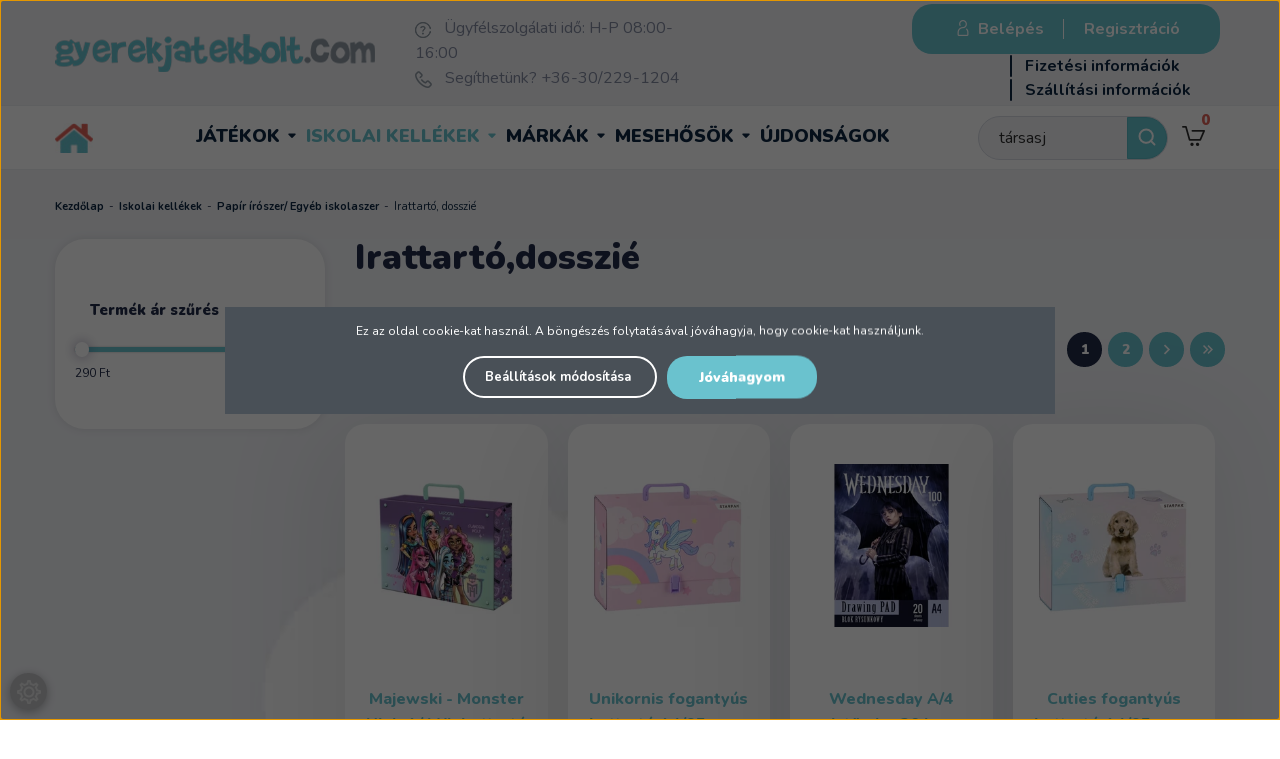

--- FILE ---
content_type: text/html; charset=UTF-8
request_url: https://www.gyerekjatekbolt.com/iskolai-kellekek-267/papir-iroszer-egyeb-iskolaszer/irattarto_dosszie_227
body_size: 28582
content:

<!DOCTYPE html>
<!--[if lt IE 7]>      <html class="no-js lt-ie10 lt-ie9 lt-ie8 lt-ie7" lang="hu" dir="ltr"> <![endif]-->
<!--[if IE 7]>         <html class="no-js lt-ie10 lt-ie9 lt-ie8" lang="hu" dir="ltr"> <![endif]-->
<!--[if IE 8]>         <html class="no-js lt-ie10 lt-ie9" lang="hu" dir="ltr"> <![endif]-->
<!--[if IE 9]>         <html class="no-js lt-ie10" lang="hu" dir="ltr"> <![endif]-->
<!--[if gt IE 10]><!--> <html class="no-js" lang="hu" dir="ltr"> <!--<![endif]-->
<head>
    <title>Irattartók és dossziék</title>
    <meta charset="utf-8">
    <meta name="keywords" content="Irattartó, dosszié, Papír írószer/ Egyéb iskolaszer, lányos játékok, gyerekjátékok, játékok gyerekeknek, gyerekjáték,
legjobb játékok, játék webáruház, fiús játékok, gyerekjátékbolt">
    <meta name="description" content="Ha zavar, hogy minden papír és feladatlap szamárfüles lesz, vásárolj egy megfelelő irattartót, vagy dossziét a készleteinkről! ">
    <meta name="robots" content="index, follow">
    <meta property="og:title" content="Irattartók és dossziék" />
    <meta property="og:description" content="Ha zavar, hogy minden papír és feladatlap szamárfüles lesz, vásárolj egy megfelelő irattartót, vagy dossziét a készleteinkről! " />
    <meta property="og:type" content="website" />
    <meta property="og:url" content="https://www.gyerekjatekbolt.com/iskolai-kellekek-267/papir-iroszer-egyeb-iskolaszer/irattarto_dosszie_227" />
    <meta property="og:image" content="https://gyerekjatekwebaruhaz.cdn.shoprenter.hu/custom/gyerekjatekwebaruhaz/image/cache/w1200h628q100/banner_tiny_2024/irat.png.webp?lastmod=0.1736246004" />
    <link href="https://gyerekjatekwebaruhaz.cdn.shoprenter.hu/custom/gyerekjatekwebaruhaz/image/data/-template-gyerekjatek-%20/gyjb-kor-attetszo.png?lastmod=1729603901.1736246004" rel="icon" />
    <link href="https://gyerekjatekwebaruhaz.cdn.shoprenter.hu/custom/gyerekjatekwebaruhaz/image/data/-template-gyerekjatek-%20/gyjb-kor-attetszo.png?lastmod=1729603901.1736246004" rel="apple-touch-icon" />
    <base href="https://www.gyerekjatekbolt.com:443" />
    <meta name="google-site-verification" content="SyEA71uGCVh_FiJozU8VpRY6T3JwhlC8ShUQFGiVQrA" />
<meta name="facebook-domain-verification" content="mt18cwq6fuxbndawmhc8lktfxjn4sg" />
<meta name="facebook-domain-verification" content="0lha81hq6xlgy62s2aj88v9t6o2qz2" />

    <meta name="viewport" content="width=device-width, initial-scale=1">
            <link href="https://www.gyerekjatekbolt.com/iskolai-kellekek-267/papir-iroszer-egyeb-iskolaszer/irattarto_dosszie_227" rel="canonical">
            <link href="https://www.gyerekjatekbolt.com/iskolai-kellekek-267/papir-iroszer-egyeb-iskolaszer/irattarto_dosszie_227?page=2" rel="next">
    
            
                    
                
            <link rel="stylesheet" href="https://gyerekjatekwebaruhaz.cdn.shoprenter.hu/web/compiled/css/fancybox2.css?v=1768402760" media="screen">
            <link rel="stylesheet" href="https://gyerekjatekwebaruhaz.cdn.shoprenter.hu/web/compiled/css/jquery_ui.css?v=1768402760" media="screen">
            <link rel="stylesheet" href="https://gyerekjatekwebaruhaz.cdn.shoprenter.hu/custom/gyerekjatekwebaruhaz/catalog/view/theme/tokyo_1/style/1745484441.1537781973.1753114400.1570182674.css?v=null.1736246004" media="screen">
            <link rel="stylesheet" href="https://gyerekjatekwebaruhaz.cdn.shoprenter.hu/custom/gyerekjatekwebaruhaz/catalog/view/theme/tokyo_1/stylesheet/stylesheet.css?v=1760942588" media="screen">
    	
	<!-- include masterslider css files -->
	<link rel="stylesheet" href="/catalog/view/vendor/masterslider/style/masterslider.min.css">
	<link rel="stylesheet" href="/catalog/view/vendor/masterslider/skins/default/style.min.css">
	<link rel="stylesheet" href="//cdnjs.cloudflare.com/ajax/libs/OwlCarousel2/2.3.4/assets/owl.carousel.min.css">
	<link rel="stylesheet" href="//cdnjs.cloudflare.com/ajax/libs/OwlCarousel2/2.3.4/assets/owl.theme.default.min.css">
    <script>
        window.nonProductQuality = 100;
    </script>
    <script src="//ajax.googleapis.com/ajax/libs/jquery/1.10.2/jquery.min.js"></script>
    <script>window.jQuery || document.write('<script src="https://gyerekjatekwebaruhaz.cdn.shoprenter.hu/catalog/view/javascript/jquery/jquery-1.10.2.min.js?v=1484139539"><\/script>')</script>
	<script src="/catalog/view/vendor/masterslider/masterslider.min.js"></script>

	
		  <script src="//cdn.jsdelivr.net/npm/slick-carousel@1.8.1/slick/slick.min.js"></script>
	<link rel="stylesheet" type="text/css" href="//cdn.jsdelivr.net/npm/slick-carousel@1.8.1/slick/slick.css"/>
            
    
    	<!-- Header JavaScript codes -->
			<script src="https://gyerekjatekwebaruhaz.cdn.shoprenter.hu/web/compiled/js/countdown.js?v=1768402759"></script>
					<script src="https://gyerekjatekwebaruhaz.cdn.shoprenter.hu/web/compiled/js/base.js?v=1768402759"></script>
					<script src="https://gyerekjatekwebaruhaz.cdn.shoprenter.hu/web/compiled/js/fancybox2.js?v=1768402759"></script>
					<script src="https://gyerekjatekwebaruhaz.cdn.shoprenter.hu/web/compiled/js/before_starter.js?v=1768402759"></script>
					<script src="https://gyerekjatekwebaruhaz.cdn.shoprenter.hu/web/compiled/js/before_starter2_head.js?v=1768402759"></script>
					<script src="https://gyerekjatekwebaruhaz.cdn.shoprenter.hu/web/compiled/js/before_starter2_productpage.js?v=1768402759"></script>
					<script src="https://gyerekjatekwebaruhaz.cdn.shoprenter.hu/web/compiled/js/base_bootstrap.js?v=1768402759"></script>
					<script src="https://gyerekjatekwebaruhaz.cdn.shoprenter.hu/web/compiled/js/nanobar.js?v=1768402759"></script>
					<script src="https://gyerekjatekwebaruhaz.cdn.shoprenter.hu/web/compiled/js/listpage.js?v=1768402759"></script>
				
			<!-- Header jQuery onLoad scripts -->
	<script>
		window.countdownFormat = '%D:%H:%M:%S';

	//<![CDATA[
	var BASEURL = 'https://www.gyerekjatekbolt.com';
Currency = {"symbol_left":"","symbol_right":" Ft","decimal_place":0,"decimal_point":",","thousand_point":".","currency":"HUF","value":1};
var widgetArray = {"widget-35":true,"widget-2":true,"widget-38":true,"widget-system_manufacturer":false,"widget-1":true,"widget-49":true,"widget-46":true,"widget-3":true,"widget-41":true,"widget-44":true,"widget-52":true,"widget-48":true,"widget-system_price":true,"widget-6":true,"widget-9":true,"widget-14":true,"widget-17":true,"widget-19":true,"widget-20":true,"widget-22":true,"widget-23":true,"widget-26":true,"widget-29":true,"widget-31":true};

	$(document).ready(function(){
	// DOM ready
		
                $('.fancybox').fancybox({
                    maxWidth: 820,
                    maxHeight: 650,
                    afterLoad: function(){
                        wrapCSS = $(this.element).data('fancybox-wrapcss');
                        if(wrapCSS){
                            $('.fancybox-wrap').addClass(wrapCSS);
                        }
                    },
                    helpers: {
                        thumbs: {
                            width: 50,
                            height: 50
                        }
                    }
                });
                $('.fancybox-inline').fancybox({
                    maxWidth: 820,
                    maxHeight: 650,
                    type:'inline'
                });
                

	// /DOM ready
	});
	$(window).load(function(){
	// OnLoad
		new WishlistHandler('wishlist-add','');

$('.checkbox-list .slice-with-title .slice-options').hide()
$('.checkbox-list .slice-with-title .slice-title a').click(function(){
$(this).parents('.slice').find('.slice-options').slideToggle('slow');
});


$('.radio-list .slice-with-title .slice-options').hide()
$('.radio-list .slice-with-title .slice-title a').click(function(){
$(this).parents('.slice').find('.slice-options').slideToggle('slow');
});


window.filter_overlay.boxStatus = 1;
window.filter_overlay.contentStatus = 0;


	// /OnLoad
	});
	//]]>
	</script>
	
	    <!-- Custom header scripts -->
    <script type="text/javascript">
    window.smartlook||(function(d) {
    var o=smartlook=function(){ o.api.push(arguments)},h=d.getElementsByTagName('head')[0];
    var c=d.createElement('script');o.api=new Array();c.async=true;c.type='text/javascript';
    c.charset='utf-8';c.src='https://rec.smartlook.com/recorder.js';h.appendChild(c);
    })(document);
    smartlook('init', 'fcf36902a838fd4fce03a17bdac209c136abf37d');
</script>
<script type="text/javascript">
    $(document).ready(function () {
        if ( !($("#body").hasClass("maintenance_body") )) {
                $('.header_right').prepend('<div id="login_wrapper">' + $('#login_wrapper').html() + '</div>');
                $('#headermenu_wrapper_inner #login_wrapper').remove();
        }
        
        $('.header_categories_wrapper').prepend('<div id="headermenu">' + $('#headermenu').html() + '</div>');
        $('#headermenu_wrapper_inner #headermenu').remove();
    });
</script>
<script id="barat_hud_sr_script">if(document.getElementById("fbarat")===null){var hst = document.createElement("script");hst.src = "//admin.fogyasztobarat.hu/h-api.js";hst.type = "text/javascript";hst.setAttribute("data-id", "DBPYXJYN");hst.setAttribute("id", "fbarat");var hs = document.getElementById("barat_hud_sr_script");hs.parentNode.insertBefore(hst, hs);}</script>
	
	            
            
            <script>window.dataLayer=window.dataLayer||[];function gtag(){dataLayer.push(arguments)};var ShopRenter=ShopRenter||{};ShopRenter.config=ShopRenter.config||{};ShopRenter.config.googleConsentModeDefaultValue="denied";</script>                        <script type="text/javascript" src="https://gyerekjatekwebaruhaz.cdn.shoprenter.hu/web/compiled/js/vue/googleConsentMode.bundle.js?v=1768402756"></script>

                     <!-- Facebook Pixel Code -->
<script>
  !function(f,b,e,v,n,t,s)
  {if(f.fbq)return;n=f.fbq=function(){n.callMethod?
  n.callMethod.apply(n,arguments):n.queue.push(arguments)};
  if(!f._fbq)f._fbq=n;n.push=n;n.loaded=!0;n.version='2.0';
  n.queue=[];t=b.createElement(e);t.async=!0;
  t.src=v;s=b.getElementsByTagName(e)[0];
  s.parentNode.insertBefore(t,s)}(window, document,'script',
  'https://connect.facebook.net/en_US/fbevents.js');
  fbq('consent', 'revoke');
fbq('init', '293503727933267');
  fbq('track', 'PageView');
document.addEventListener('AuroraAddedToCart', function(auroraEvent) {
    var fbpId = [];
    var fbpValue = 0;
    var fbpCurrency = '';
    
    auroraEvent.detail.products.forEach(function(item) {
        fbpValue += parseFloat(item.grossUnitPrice) * item.quantity;
        fbpId.push(item.id);
        fbpCurrency = item.currency;
    });


    fbq('track', 'AddToCart', {
        content_ids: fbpId,
        content_type: 'product',
        value: fbpValue,
        currency: fbpCurrency
    }, {
        eventID: auroraEvent.detail.event.id
    });
});
document.addEventListener('AuroraAddedToCart', function(auroraEvent) {
    var fbpId = [];
    var fbpValue = 0;
    var fbpCurrency = '';

    auroraEvent.detail.products.forEach(function(item) {
        fbpValue += parseFloat(item.grossUnitPrice) * item.quantity;
        fbpId.push(item.id);
        fbpCurrency = item.currency;
    });


    fbq('track', 'AddToCart', {
        content_ids: fbpId,
        content_type: 'product',
        value: fbpValue,
        currency: fbpCurrency
    }, {
        eventID: auroraEvent.detail.event.id
    });
})
window.addEventListener('AuroraMarketingCookie.Changed', function(event) {
            let consentStatus = event.detail.isAccepted ? 'grant' : 'revoke';
            if (typeof fbq === 'function') {
                fbq('consent', consentStatus);
            }
        });
</script>
<noscript><img height="1" width="1" style="display:none"
  src="https://www.facebook.com/tr?id=293503727933267&ev=PageView&noscript=1"
/></noscript>
<!-- End Facebook Pixel Code -->

            <!-- Google Tag Manager -->
<script>(function(w,d,s,l,i){w[l]=w[l]||[];w[l].push({'gtm.start':
new Date().getTime(),event:'gtm.js'});var f=d.getElementsByTagName(s)[0],
j=d.createElement(s),dl=l!='dataLayer'?'&l='+l:'';j.async=true;j.src=
'https://www.googletagmanager.com/gtm.js?id='+i+dl;f.parentNode.insertBefore(j,f);
})(window,document,'script','dataLayer','GTM-52CZXM4');</script>
<!-- End Google Tag Manager -->
            <!-- Google tag (gtag.js) -->
<script async src="https://www.googletagmanager.com/gtag/js?id=AW-1010749272"></script>
<script>
  window.dataLayer = window.dataLayer || [];
  function gtag(){dataLayer.push(arguments);}
  gtag('js', new Date());

  gtag('config', 'AW-1010749272');
</script>

            
                <!--Global site tag(gtag.js)--><script async src="https://www.googletagmanager.com/gtag/js?id=G-WD83T6581K "></script><script>window.dataLayer=window.dataLayer||[];function gtag(){dataLayer.push(arguments);}
gtag('js',new Date());gtag('config','G-WD83T6581K ');gtag('config','AW-1010749272',{"allow_enhanced_conversions":true});gtag('config','AW-736360192',{"allow_enhanced_conversions":true});</script>                                <script type="text/javascript" src="https://gyerekjatekwebaruhaz.cdn.shoprenter.hu/web/compiled/js/vue/GA4EventSender.bundle.js?v=1768402756"></script>

    
    
        <script src="https://gyerekjatekwebaruhaz.cdn.shoprenter.hu/web/compiled/js/vue/manifest.bundle.js?v=1768402756"></script>
<script>
    var ShopRenter = ShopRenter || {};
    ShopRenter.onCartUpdate = function (callable) {
        document.addEventListener('cartChanged', callable)
    };
    ShopRenter.onItemAdd = function (callable) {
        document.addEventListener('AddToCart', callable)
    };
    ShopRenter.onItemDelete = function (callable) {
        document.addEventListener('deleteCart', callable)
    };
    ShopRenter.onSearchResultViewed = function (callable) {
        document.addEventListener('AuroraSearchResultViewed', callable)
    };
    ShopRenter.onSubscribedForNewsletter = function (callable) {
        document.addEventListener('AuroraSubscribedForNewsletter', callable)
    };
    ShopRenter.onCheckoutInitiated = function (callable) {
        document.addEventListener('AuroraCheckoutInitiated', callable)
    };
    ShopRenter.onCheckoutShippingInfoAdded = function (callable) {
        document.addEventListener('AuroraCheckoutShippingInfoAdded', callable)
    };
    ShopRenter.onCheckoutPaymentInfoAdded = function (callable) {
        document.addEventListener('AuroraCheckoutPaymentInfoAdded', callable)
    };
    ShopRenter.onCheckoutOrderConfirmed = function (callable) {
        document.addEventListener('AuroraCheckoutOrderConfirmed', callable)
    };
    ShopRenter.onCheckoutOrderPaid = function (callable) {
        document.addEventListener('AuroraOrderPaid', callable)
    };
    ShopRenter.onCheckoutOrderPaidUnsuccessful = function (callable) {
        document.addEventListener('AuroraOrderPaidUnsuccessful', callable)
    };
    ShopRenter.onProductPageViewed = function (callable) {
        document.addEventListener('AuroraProductPageViewed', callable)
    };
    ShopRenter.onMarketingConsentChanged = function (callable) {
        document.addEventListener('AuroraMarketingConsentChanged', callable)
    };
    ShopRenter.onCustomerRegistered = function (callable) {
        document.addEventListener('AuroraCustomerRegistered', callable)
    };
    ShopRenter.onCustomerLoggedIn = function (callable) {
        document.addEventListener('AuroraCustomerLoggedIn', callable)
    };
    ShopRenter.onCustomerUpdated = function (callable) {
        document.addEventListener('AuroraCustomerUpdated', callable)
    };
    ShopRenter.onCartPageViewed = function (callable) {
        document.addEventListener('AuroraCartPageViewed', callable)
    };
    ShopRenter.customer = {"userId":0,"userClientIP":"18.189.180.192","userGroupId":8,"customerGroupTaxMode":"gross","customerGroupPriceMode":"only_gross","email":"","phoneNumber":"","name":{"firstName":"","lastName":""}};
    ShopRenter.theme = {"name":"tokyo_1","family":"tokyo","parent":"bootstrap"};
    ShopRenter.shop = {"name":"gyerekjatekwebaruhaz","locale":"hu","currency":{"code":"HUF","rate":1},"domain":"gyerekjatekwebaruhaz.myshoprenter.hu"};
    ShopRenter.page = {"route":"product\/list","queryString":"iskolai-kellekek-267\/papir-iroszer-egyeb-iskolaszer\/irattarto_dosszie_227"};

    ShopRenter.formSubmit = function (form, callback) {
        callback();
    };

    let loadedAsyncScriptCount = 0;
    function asyncScriptLoaded(position) {
        loadedAsyncScriptCount++;
        if (position === 'body') {
            if (document.querySelectorAll('.async-script-tag').length === loadedAsyncScriptCount) {
                if (/complete|interactive|loaded/.test(document.readyState)) {
                    document.dispatchEvent(new CustomEvent('asyncScriptsLoaded', {}));
                } else {
                    document.addEventListener('DOMContentLoaded', () => {
                        document.dispatchEvent(new CustomEvent('asyncScriptsLoaded', {}));
                    });
                }
            }
        }
    }
</script>

            <script type="text/javascript" async class="async-script-tag" onload="asyncScriptLoaded('header')" src="https://static2.rapidsearch.dev/resultpage.js?shop=gyerekjatekwebaruhaz.shoprenter.hu"></script>
            <script type="text/javascript" async class="async-script-tag" onload="asyncScriptLoaded('header')" src="https://onsite.optimonk.com/script.js?account=140000"></script>
            <script type="text/javascript" async class="async-script-tag" onload="asyncScriptLoaded('header')" src="https://utanvet-ellenor.hu/api/v1/shoprenter/utanvet-ellenor.js"></script>
    
                    <script type="text/javascript" src="https://gyerekjatekwebaruhaz.cdn.shoprenter.hu/web/compiled/js/vue/customerEventDispatcher.bundle.js?v=1768402756"></script>




</head>
<body id="body" class="bootstrap-body page-body product-list-body category-list-body list_page_body category_list_body body-pathway-top desktop-device-body body-pathway-top tokyo_1-body" role="document">
            <!-- Google Tag Manager (noscript) -->
<noscript><iframe src="https://www.googletagmanager.com/ns.html?id=GTM-52CZXM4"
height="0" width="0" style="display:none;visibility:hidden"></iframe></noscript>
<!-- End Google Tag Manager (noscript) -->
    
<div id="fb-root"></div>
<script>(function (d, s, id) {
        var js, fjs = d.getElementsByTagName(s)[0];
        if (d.getElementById(id)) return;
        js = d.createElement(s);
        js.id = id;
        js.src = "//connect.facebook.net/hu_HU/sdk/xfbml.customerchat.js#xfbml=1&version=v2.12&autoLogAppEvents=1";
        fjs.parentNode.insertBefore(js, fjs);
    }(document, "script", "facebook-jssdk"));
</script>



            

<!-- cached -->    <div id="first-login-nanobar-button">
    <img src="https://gyerekjatekwebaruhaz.cdn.shoprenter.hu/catalog/view/theme/default/image/cog-settings-grey.svg?v=null.1736246004" class="sr-cog" alt="" width="24" height="24"/>
</div>
<div id="firstLogNanobar" class="Fixed aurora-nanobar aurora-nanobar-firstlogin">
    <div class="aurora-nanobar-container">
        <span id="nanoTextCookies" class="aurora-nanobar-text"
              style="font-size: 12px;">Ez az oldal cookie-kat használ. A böngészés folytatásával jóváhagyja, hogy cookie-kat használjunk.
        </span>
        <div class="aurora-nanobar-buttons-wrapper nanobar-buttons">
            <a id ="aurora-nanobar-settings-button" href="">
                <span>Beállítások módosítása</span>
            </a>
            <a id="auroraNanobarCloseCookies" href="" class="button btn btn-primary aurora-nanobar-btn" data-button-save-text="Beállítások mentése">
                <span>Jóváhagyom</span>
            </a>
        </div>
        <div class="aurora-nanobar-cookies" style="display: none;">
            <div class="form-group">
                <label><input type="checkbox" name="required_cookies" id="required-cookies" disabled="disabled" checked="checked" /> Szükséges cookie-k</label>
                <div class="cookies-help-text">
                    Ezek a cookie-k segítenek abban, hogy a webáruház használható és működőképes legyen.
                </div>
            </div>
            <div class="form-group">
                <label>
                    <input type="checkbox" name="marketing_cookies" id="marketing-cookies"
                             checked />
                    Marketing cookie-k
                </label>
                <div class="cookies-help-text">
                    Ezeket a cookie-k segítenek abban, hogy az Ön érdeklődési körének megfelelő reklámokat és termékeket jelenítsük meg a webáruházban.
                </div>
            </div>
        </div>
    </div>
</div>

<script>

    (function ($) {
        $(document).ready(function () {
            new AuroraNanobar.FirstLogNanobarCheckbox(jQuery('#firstLogNanobar'), 'modal');
        });
    })(jQuery);

</script>
<!-- /cached -->
<!-- cached --><div id="freeShippingNanobar" class="Fixed aurora-nanobar aurora-nanobar-freeshipping">
    <div class="aurora-nanobar-container">
        <span id="auroraNanobarClose" class="aurora-nanobar-close-x"><i class="sr-icon-times"></i></span>
        <span id="nanoText" class="aurora-nanobar-text"></span>
    </div>
</div>

<script>$(document).ready(function(){document.nanobarInstance=new AuroraNanobar.FreeShippingNanobar($('#freeShippingNanobar'),'modal','10','','1');});</script><!-- /cached -->
    
                <!-- cached -->













    <link media="screen and (max-width: 992px)" rel="stylesheet" href="https://gyerekjatekwebaruhaz.cdn.shoprenter.hu/catalog/view/javascript/jquery/jquery-mmenu/dist/css/jquery.mmenu.all.css?v=1484139539">
    <script src="https://gyerekjatekwebaruhaz.cdn.shoprenter.hu/catalog/view/javascript/jquery/jquery-mmenu/dist/js/jquery.mmenu.all.min.js?v=1484139539"></script>
        <script src="https://gyerekjatekwebaruhaz.cdn.shoprenter.hu/catalog/view/javascript/jquery/product_count_in_cart.js?v=1530610005"></script>

    <script>
        $(document).ready(function(){$('#categorytree-nav').mmenu({navbar:{title:'Termékek'},extensions:["theme-dark","border-full"],offCanvas:{position:"left",zposition:"back"},counters:true,searchfield:{add:true,search:true,placeholder:'Keresés',noResults:''}});$('#menu-nav').mmenu({navbar:{title:'Menü'},extensions:["theme-dark","border-full"],offCanvas:{position:"right",zposition:"back"},counters:true,searchfield:{add:true,search:true,placeholder:'',noResults:''}});function setLanguagesMobile(type){$('.'+type+'-change-mobile').click(function(e){e.preventDefault();$('#'+type+'_value_mobile').attr('value',$(this).data('value'));$('#mobile_'+type+'_form').submit();});}
setLanguagesMobile('language');setLanguagesMobile('currency');});    </script>

    <form action="index.php" method="post" enctype="multipart/form-data" id="mobile_currency_form">
        <input id="currency_value_mobile" type="hidden" value="" name="currency_id"/>
    </form>

    <form action="index.php" method="post" enctype="multipart/form-data" id="mobile_language_form">
        <input id="language_value_mobile" type="hidden" value="" name="language_code"/>
    </form>

            <div id="categorytree-nav">
            <ul>
                    
    <li>
    <a href="https://www.gyerekjatekbolt.com/jatekok">            <h3 class="category-list-link-text">Játékok</h3>
        </a>
            <ul><li>
    <a href="https://www.gyerekjatekbolt.com/jatekok/agynemuhuzat-diszparna-266">            Ágyneműhuzat, díszpárna
        </a>
            <ul><li>
    <a href="https://www.gyerekjatekbolt.com/jatekok/agynemuhuzat-diszparna-266/agynemuhuzat-140-x-200-cm">            Ágyneműhuzat 140 x 200 cm
        </a>
    </li><li>
    <a href="https://www.gyerekjatekbolt.com/jatekok/agynemuhuzat-diszparna-266/agynemuhuzat-160-x-200-cm">            Ágyneműhuzat 160 x 200 cm
        </a>
    </li><li>
    <a href="https://www.gyerekjatekbolt.com/jatekok/agynemuhuzat-diszparna-266/diszparnak">            Díszpárnák
        </a>
    </li><li>
    <a href="https://www.gyerekjatekbolt.com/jatekok/agynemuhuzat-diszparna-266/ovis-agynemuhuzat">            Ovis ágyneműhuzat
        </a>
    </li><li>
    <a href="https://www.gyerekjatekbolt.com/jatekok/agynemuhuzat-diszparna-266/parnahuzat-40-x-40-cm">            Párnahuzat 40 x 40 cm
        </a>
    </li><li>
    <a href="https://www.gyerekjatekbolt.com/jatekok/agynemuhuzat-diszparna-266/takaro">            Takaró
        </a>
    </li></ul>
    </li><li>
    <a href="https://www.gyerekjatekbolt.com/jatekok/ajandekkartya">            Ajándékkártya
        </a>
    </li><li>
    <a href="https://www.gyerekjatekbolt.com/jatekok/autos_jatek_179">            Autós játék
        </a>
            <ul><li>
    <a href="https://www.gyerekjatekbolt.com/jatekok/autos_jatek_179/boom-city-racers">            Boom City Racers
        </a>
    </li><li>
    <a href="https://www.gyerekjatekbolt.com/jatekok/autos_jatek_179/chuggington-522">            Chuggington
        </a>
    </li><li>
    <a href="https://www.gyerekjatekbolt.com/jatekok/autos_jatek_179/hot-wheels">            Hot Wheels
        </a>
    </li><li>
    <a href="https://www.gyerekjatekbolt.com/jatekok/autos_jatek_179/jatek-autopalya">            Játék autópálya
        </a>
    </li><li>
    <a href="https://www.gyerekjatekbolt.com/jatekok/autos_jatek_179/jatekvonatok-898">            Játékvonatok
        </a>
    </li><li>
    <a href="https://www.gyerekjatekbolt.com/jatekok/autos_jatek_179/mentojarmuvek-251">            Mentőjárművek
        </a>
    </li><li>
    <a href="https://www.gyerekjatekbolt.com/jatekok/autos_jatek_179/sam-a-tuzolto-jarmuvek-249">            Sam, a tűzoltó
        </a>
    </li><li>
    <a href="https://www.gyerekjatekbolt.com/jatekok/autos_jatek_179/verdak-jarmuvek-216">            Verdák járművek
        </a>
    </li><li>
    <a href="https://www.gyerekjatekbolt.com/jatekok/autos_jatek_179/taviranyitos_autok_220">            Távirányítós autók
        </a>
    </li><li>
    <a href="https://www.gyerekjatekbolt.com/jatekok/autos_jatek_179/munkagepek_jatek_kisautok_221">            Munkagépek, játék kisautók
        </a>
    </li><li>
    <a href="https://www.gyerekjatekbolt.com/jatekok/autos_jatek_179/helikopterek-repulogepek-250">            Helikopterek, repülőgépek
        </a>
    </li></ul>
    </li><li>
    <a href="https://www.gyerekjatekbolt.com/jatekok/bebijatek_kiegeszito_158">            Bébijáték, kiegészítő
        </a>
            <ul><li>
    <a href="https://www.gyerekjatekbolt.com/jatekok/bebijatek_kiegeszito_158/autos_kiegeszitok_215">            Autós kiegészítő
        </a>
    </li><li>
    <a href="https://www.gyerekjatekbolt.com/jatekok/bebijatek_kiegeszito_158/bili_164">            Bili
        </a>
    </li><li>
    <a href="https://www.gyerekjatekbolt.com/jatekok/bebijatek_kiegeszito_158/csorgo-895">            Csörgő
        </a>
    </li><li>
    <a href="https://www.gyerekjatekbolt.com/jatekok/bebijatek_kiegeszito_158/ejjeli-feny">            Éjjeli fény
        </a>
    </li><li>
    <a href="https://www.gyerekjatekbolt.com/jatekok/bebijatek_kiegeszito_158/furdetesi_kellek_es_jatek_163">            Fürdetési kellék és játék
        </a>
    </li><li>
    <a href="https://www.gyerekjatekbolt.com/jatekok/bebijatek_kiegeszito_158/hordozhato_jatek_165">            Hordozható játék
        </a>
    </li><li>
    <a href="https://www.gyerekjatekbolt.com/jatekok/bebijatek_kiegeszito_158/jarassegito_166">            Járássegítő
        </a>
    </li><li>
    <a href="https://www.gyerekjatekbolt.com/jatekok/bebijatek_kiegeszito_158/jatszoszonyeg_159">            Játszószőnyeg
        </a>
    </li><li>
    <a href="https://www.gyerekjatekbolt.com/jatekok/bebijatek_kiegeszito_158/keszsegfejleszto_oktato_jatek_162">            Készségfejlesztő játék
        </a>
    </li><li>
    <a href="https://www.gyerekjatekbolt.com/jatekok/bebijatek_kiegeszito_158/pihenoszek_bebihinta_160">            Pihenőszék, bébihinta
        </a>
    </li><li>
    <a href="https://www.gyerekjatekbolt.com/jatekok/bebijatek_kiegeszito_158/zenelo_korforgo_vetito_161">            Zenélő körforgó, vetítő
        </a>
    </li><li>
    <a href="https://www.gyerekjatekbolt.com/jatekok/bebijatek_kiegeszito_158/zenelo-pluss">            Zenélő plüss
        </a>
    </li></ul>
    </li><li>
    <a href="https://www.gyerekjatekbolt.com/jatekok/epitojatek_148">            Építőjáték
        </a>
            <ul><li>
    <a href="https://www.gyerekjatekbolt.com/jatekok/epitojatek_148/abrick_epitojatek_212">            Abrick építőjáték
        </a>
    </li><li>
    <a href="https://www.gyerekjatekbolt.com/jatekok/epitojatek_148/alleblox-epitojatek">            AlleBlox építőjáték
        </a>
    </li><li>
    <a href="https://www.gyerekjatekbolt.com/jatekok/epitojatek_148/big_muanyag_epitojatek_150">            Big műanyag építőjáték
        </a>
    </li><li>
    <a href="https://www.gyerekjatekbolt.com/jatekok/epitojatek_148/clemmy-epitojatek">            Clemmy építőjáték
        </a>
    </li><li>
    <a href="https://www.gyerekjatekbolt.com/jatekok/epitojatek_148/fa_epitojatek_149">            Fa építőjáték
        </a>
    </li><li>
    <a href="https://www.gyerekjatekbolt.com/jatekok/epitojatek_148/geomag-magneses-epitojatek">            Geomag mágneses építőjáték
        </a>
    </li><li>
    <a href="https://www.gyerekjatekbolt.com/jatekok/epitojatek_148/gravitrax-epitojatek-291">            GraviTrax építőjáték
        </a>
    </li><li>
    <a href="https://www.gyerekjatekbolt.com/jatekok/epitojatek_148/kidea-snapets-figurak">            Kidea Snapets figurák
        </a>
    </li><li>
    <a href="https://www.gyerekjatekbolt.com/jatekok/epitojatek_148/mega_bloks_epitojatek_151">            Mega Bloks építőjáték
        </a>
    </li><li>
    <a href="https://www.gyerekjatekbolt.com/jatekok/epitojatek_148/fisher-price-wonder-makers-fa-epitojatek-295">            Fisher-Price Wonder Makers fa építőjáték
        </a>
    </li></ul>
    </li><li>
    <a href="https://www.gyerekjatekbolt.com/jatekok/gyerekszoba-dekoracio">            Gyerekszoba dekoráció
        </a>
    </li><li>
    <a href="https://www.gyerekjatekbolt.com/jatekok/gyermek-halozsak">            Gyermek hálózsák
        </a>
    </li><li>
    <a href="https://www.gyerekjatekbolt.com/jatekok/happy-nappers-gyerekhalozsak">            Happy Nappers gyerekhálózsák
        </a>
            <ul><li>
    <a href="https://www.gyerekjatekbolt.com/jatekok/happy-nappers-gyerekhalozsak/happy-nappers-gyerekhalozsak-kis-meretek-695">            Happy Nappers gyerekhálózsák &gt; Kis méretek
        </a>
    </li><li>
    <a href="https://www.gyerekjatekbolt.com/jatekok/happy-nappers-gyerekhalozsak/happy-nappers-gyerekhalozsak-nagy-meretek-698">            Happy Nappers gyerekhálózsák &gt; Nagy méretek
        </a>
    </li></ul>
    </li><li>
    <a href="https://www.gyerekjatekbolt.com/jatekok/interaktiv-jatek">            Interaktív játék
        </a>
    </li><li>
    <a href="https://www.gyerekjatekbolt.com/jatekok/jargany_152">            Járgány
        </a>
            <ul><li>
    <a href="https://www.gyerekjatekbolt.com/jatekok/jargany_152/bebitaxi_153">            Bébitaxi
        </a>
    </li><li>
    <a href="https://www.gyerekjatekbolt.com/jatekok/jargany_152/futobicikli-motor">            Futóbicikli, motor
        </a>
    </li><li>
    <a href="https://www.gyerekjatekbolt.com/jatekok/jargany_152/jargany-kiegeszitok">            Járgány kiegészítők
        </a>
    </li><li>
    <a href="https://www.gyerekjatekbolt.com/jatekok/jargany_152/labbal_hajtos_auto_156">            Lábbal hajtós autó
        </a>
    </li><li>
    <a href="https://www.gyerekjatekbolt.com/jatekok/jargany_152/roller_155">            Roller
        </a>
    </li><li>
    <a href="https://www.gyerekjatekbolt.com/jatekok/jargany_152/gokart_traktor_quad_157">            Traktor, munkagépek
        </a>
    </li><li>
    <a href="https://www.gyerekjatekbolt.com/jatekok/jargany_152/tricikli_154">            Tricikli
        </a>
    </li></ul>
    </li><li>
    <a href="https://www.gyerekjatekbolt.com/jatekok/kerti_jatek_142">            Kerti játék
        </a>
            <ul><li>
    <a href="https://www.gyerekjatekbolt.com/jatekok/kerti_jatek_142/csuszda_143">            Csúszda
        </a>
    </li><li>
    <a href="https://www.gyerekjatekbolt.com/jatekok/kerti_jatek_142/jatszohaz_kerti_pad_145">            Játszóház, kerti pad, piknikasztal
        </a>
    </li><li>
    <a href="https://www.gyerekjatekbolt.com/jatekok/kerti_jatek_142/hinta_homokozo_maszoka_144">            Hinta, homokozó, mászóka
        </a>
    </li><li>
    <a href="https://www.gyerekjatekbolt.com/jatekok/kerti_jatek_142/vizes-jatekok">            Vizes játékok
        </a>
    </li><li>
    <a href="https://www.gyerekjatekbolt.com/jatekok/kerti_jatek_142/sator_alagut_146">            Sátor, alagút
        </a>
    </li><li>
    <a href="https://www.gyerekjatekbolt.com/jatekok/kerti_jatek_142/ugralo_jatek_147">            Ugráló játék
        </a>
    </li><li>
    <a href="https://www.gyerekjatekbolt.com/jatekok/kerti_jatek_142/labda">            Labda
        </a>
    </li><li>
    <a href="https://www.gyerekjatekbolt.com/jatekok/kerti_jatek_142/kerti-szerszamok">            Kerti szerszámok
        </a>
    </li></ul>
    </li><li>
    <a href="https://www.gyerekjatekbolt.com/jatekok/kreativ-jatek-253">            Kreatív játék, rajzolás
        </a>
            <ul><li>
    <a href="https://www.gyerekjatekbolt.com/jatekok/kreativ-jatek-253/divat-stilus">            Divat, stílus
        </a>
    </li><li>
    <a href="https://www.gyerekjatekbolt.com/jatekok/kreativ-jatek-253/ekszerkeszito-szett">            Ékszerkészítő szett
        </a>
    </li><li>
    <a href="https://www.gyerekjatekbolt.com/jatekok/kreativ-jatek-253/festes-nyomdazas-259">            Festés, nyomdázás
        </a>
    </li><li>
    <a href="https://www.gyerekjatekbolt.com/jatekok/kreativ-jatek-253/csillam-tetovalas">            Gyerek tetoválás
        </a>
    </li><li>
    <a href="https://www.gyerekjatekbolt.com/jatekok/kreativ-jatek-253/gyurma-homokgyurma">            Gyurma, homokgyurma
        </a>
    </li><li>
    <a href="https://www.gyerekjatekbolt.com/jatekok/kreativ-jatek-253/henna-szett">            Henna szett
        </a>
    </li><li>
    <a href="https://www.gyerekjatekbolt.com/jatekok/kreativ-jatek-253/hey-clay">            Hey Clay gyurma
        </a>
    </li><li>
    <a href="https://www.gyerekjatekbolt.com/jatekok/kreativ-jatek-253/kreativ-jatek">            Kreatív játék
        </a>
    </li><li>
    <a href="https://www.gyerekjatekbolt.com/jatekok/kreativ-jatek-253/kreativ-keszlet">            Kreatív készlet
        </a>
    </li><li>
    <a href="https://www.gyerekjatekbolt.com/jatekok/kreativ-jatek-253/mandala-keszites">            Mandala készítés
        </a>
    </li><li>
    <a href="https://www.gyerekjatekbolt.com/jatekok/kreativ-jatek-253/mozaikkep-keszito-jatek">            Mozaikkép készítő 
        </a>
    </li><li>
    <a href="https://www.gyerekjatekbolt.com/jatekok/kreativ-jatek-253/rajztabla-szinezo-fuzet">            Rajztábla, színező füzet
        </a>
    </li></ul>
    </li><li>
    <a href="https://www.gyerekjatekbolt.com/jatekok/mesefigurak-gyujtheto-figurak">            Mesefigurák, gyűjthető figurák
        </a>
    </li><li>
    <a href="https://www.gyerekjatekbolt.com/jatekok/plussok">            Plüssök
        </a>
    </li><li>
    <a href="https://www.gyerekjatekbolt.com/jatekok/puzzle_90">            Puzzle
        </a>
            <ul><li>
    <a href="https://www.gyerekjatekbolt.com/jatekok/puzzle_90/baby_puzzle_97">            Baby puzzle
        </a>
    </li><li>
    <a href="https://www.gyerekjatekbolt.com/jatekok/puzzle_90/15_20_24_db_os_maxi_puzzle_105">            15,20,24 db-os Maxi puzzle
        </a>
    </li><li>
    <a href="https://www.gyerekjatekbolt.com/jatekok/puzzle_90/trefl_23410_az_1_ben_puzzle_109">            2,3,4,10 az 1-ben puzzle
        </a>
    </li><li>
    <a href="https://www.gyerekjatekbolt.com/jatekok/puzzle_90/30_db_os_puzzle_102">            30 db-os puzzle
        </a>
    </li><li>
    <a href="https://www.gyerekjatekbolt.com/jatekok/puzzle_90/mesekocka">            Mesekocka
        </a>
    </li><li>
    <a href="https://www.gyerekjatekbolt.com/jatekok/puzzle_90/60_db_os_puzzle_104">            60 db-os puzzle
        </a>
    </li><li>
    <a href="https://www.gyerekjatekbolt.com/jatekok/puzzle_90/100_db_os_puzzle_110">            100 db-os puzzle
        </a>
    </li><li>
    <a href="https://www.gyerekjatekbolt.com/jatekok/puzzle_90/160_db_os_puzzle_111">            160 db-os puzzle
        </a>
    </li><li>
    <a href="https://www.gyerekjatekbolt.com/jatekok/puzzle_90/260_db_os_puzzle_101">            260 db-os puzzle
        </a>
    </li><li>
    <a href="https://www.gyerekjatekbolt.com/jatekok/puzzle_90/300-db-os-puzzle-818">            300 db-os puzzle
        </a>
    </li><li>
    <a href="https://www.gyerekjatekbolt.com/jatekok/puzzle_90/500_db_os_puzzle_106">            500 db-os puzzle
        </a>
    </li><li>
    <a href="https://www.gyerekjatekbolt.com/jatekok/puzzle_90/1000_db_os_puzzle_107">            1000 db-os puzzle
        </a>
    </li><li>
    <a href="https://www.gyerekjatekbolt.com/jatekok/puzzle_90/1500_db_os_puzzle_112">            1500 db-os puzzle
        </a>
    </li><li>
    <a href="https://www.gyerekjatekbolt.com/jatekok/puzzle_90/2000_db_os_puzzle_108">            2000 db-os puzzle
        </a>
    </li><li>
    <a href="https://www.gyerekjatekbolt.com/jatekok/puzzle_90/3000_db_os_puzzle_113">            3000 db-os puzzle
        </a>
    </li><li>
    <a href="https://www.gyerekjatekbolt.com/jatekok/puzzle_90/4000_db_os_puzzle_114">            4000 db-os puzzle
        </a>
    </li><li>
    <a href="https://www.gyerekjatekbolt.com/jatekok/puzzle_90/5000_db_os_puzzle_226">            5000 db-os puzzle
        </a>
    </li><li>
    <a href="https://www.gyerekjatekbolt.com/jatekok/puzzle_90/puzzle_6000-3200_db">            6000 - 32 000 db-os puzzle
        </a>
    </li><li>
    <a href="https://www.gyerekjatekbolt.com/jatekok/puzzle_90/kulonleges_puzzle_103">            Különleges puzzle
        </a>
    </li><li>
    <a href="https://www.gyerekjatekbolt.com/jatekok/puzzle_90/3d_puzzle">            3D puzzle
        </a>
    </li><li>
    <a href="https://www.gyerekjatekbolt.com/jatekok/puzzle_90/puzzle_szonyeg_ragaszto_kiegeszitok">            Puzzle kiegészítők
        </a>
    </li><li>
    <a href="https://www.gyerekjatekbolt.com/jatekok/puzzle_90/keretes_puzzle_100">            Keretes puzzle
        </a>
    </li><li>
    <a href="https://www.gyerekjatekbolt.com/jatekok/puzzle_90/oktato_puzzle_98">            Oktató puzzle
        </a>
    </li></ul>
    </li><li>
    <a href="https://www.gyerekjatekbolt.com/jatekok/rajzolas_177">            Rajzolás
        </a>
    </li><li>
    <a href="https://www.gyerekjatekbolt.com/jatekok/sapka-fulvedo">            Sapka, fülvédő
        </a>
    </li><li>
    <a href="https://www.gyerekjatekbolt.com/jatekok/sport_es_ugyessegi_jatek_178">            Sport és ügyességi játék
        </a>
            <ul><li>
    <a href="https://www.gyerekjatekbolt.com/jatekok/sport_es_ugyessegi_jatek_178/buborekfujo">            Buborékfújó
        </a>
    </li><li>
    <a href="https://www.gyerekjatekbolt.com/jatekok/sport_es_ugyessegi_jatek_178/hobbi-es-sport">            Hobbi és sport
        </a>
    </li><li>
    <a href="https://www.gyerekjatekbolt.com/jatekok/sport_es_ugyessegi_jatek_178/laser-x-lezerfegyver-302">            Laser-X lézerfegyver
        </a>
    </li><li>
    <a href="https://www.gyerekjatekbolt.com/jatekok/sport_es_ugyessegi_jatek_178/nerf-szivacslovo-fegyverek-301">            Nerf fegyver
        </a>
    </li></ul>
    </li><li>
    <a href="https://www.gyerekjatekbolt.com/jatekok/szerepjatek_180">            Szerepjáték
        </a>
            <ul><li>
    <a href="https://www.gyerekjatekbolt.com/jatekok/szerepjatek_180/babazas_182">            Babázás
        </a>
            <ul><li>
    <a href="https://www.gyerekjatekbolt.com/jatekok/szerepjatek_180/babazas_182/babakocsi">            Babakocsi
        </a>
    </li><li>
    <a href="https://www.gyerekjatekbolt.com/jatekok/szerepjatek_180/babazas_182/barbie-baba">            Barbie baba
        </a>
    </li><li>
    <a href="https://www.gyerekjatekbolt.com/jatekok/szerepjatek_180/babazas_182/cry-babies-varazskonnyek-baba">            Cry Babies Varázskönnyek baba
        </a>
    </li><li>
    <a href="https://www.gyerekjatekbolt.com/jatekok/szerepjatek_180/babazas_182/evi-love-baba">            Evi Love baba
        </a>
    </li><li>
    <a href="https://www.gyerekjatekbolt.com/jatekok/szerepjatek_180/babazas_182/interaktiv-jatekok-plussok">            Interaktív játékok, plüssök
        </a>
    </li><li>
    <a href="https://www.gyerekjatekbolt.com/jatekok/szerepjatek_180/babazas_182/jatekbaba">            Játékbaba
        </a>
    </li><li>
    <a href="https://www.gyerekjatekbolt.com/jatekok/szerepjatek_180/babazas_182/bababutor-kiegeszito">            Játékbaba felszerelés
        </a>
    </li><li>
    <a href="https://www.gyerekjatekbolt.com/jatekok/szerepjatek_180/babazas_182/jegvarazs-baba">            Jégvarázs baba
        </a>
    </li><li>
    <a href="https://www.gyerekjatekbolt.com/jatekok/szerepjatek_180/babazas_182/kindi-kids-baba">            Kindi Kids baba
        </a>
    </li><li>
    <a href="https://www.gyerekjatekbolt.com/jatekok/szerepjatek_180/babazas_182/laura-baba">            Laura baba
        </a>
    </li><li>
    <a href="https://www.gyerekjatekbolt.com/jatekok/szerepjatek_180/babazas_182/masa-es-a-medve-baba">            Mása és a medve baba
        </a>
    </li><li>
    <a href="https://www.gyerekjatekbolt.com/jatekok/szerepjatek_180/babazas_182/minikiss-baba">            Minikiss baba
        </a>
    </li><li>
    <a href="https://www.gyerekjatekbolt.com/jatekok/szerepjatek_180/babazas_182/monster_high_babak_babaruhak_211">            Monster High babák
        </a>
    </li><li>
    <a href="https://www.gyerekjatekbolt.com/jatekok/szerepjatek_180/babazas_182/my-garden-baby-babak">            My Garden Baby
        </a>
    </li><li>
    <a href="https://www.gyerekjatekbolt.com/jatekok/szerepjatek_180/babazas_182/napsugar-baba">            Napsugár baba
        </a>
    </li><li>
    <a href="https://www.gyerekjatekbolt.com/jatekok/szerepjatek_180/babazas_182/new-born-baby">            New Born Baby
        </a>
    </li><li>
    <a href="https://www.gyerekjatekbolt.com/jatekok/szerepjatek_180/babazas_182/rongybaba">            Rongybaba
        </a>
    </li><li>
    <a href="https://www.gyerekjatekbolt.com/jatekok/szerepjatek_180/babazas_182/steffi-love-baba">            Steffi Love baba
        </a>
    </li></ul>
    </li><li>
    <a href="https://www.gyerekjatekbolt.com/jatekok/szerepjatek_180/barkacsolas_181">            Barkácsolás
        </a>
    </li><li>
    <a href="https://www.gyerekjatekbolt.com/jatekok/szerepjatek_180/fodrasz-jatek">            Fodrász játék
        </a>
    </li><li>
    <a href="https://www.gyerekjatekbolt.com/jatekok/szerepjatek_180/jatek-konyhai-kiegeszitok-245">            Játék konyhai kiegészítők
        </a>
    </li><li>
    <a href="https://www.gyerekjatekbolt.com/jatekok/szerepjatek_180/jatekkonyha">            Játékkonyha
        </a>
    </li><li>
    <a href="https://www.gyerekjatekbolt.com/jatekok/szerepjatek_180/orvoslas_186">            Orvoslás
        </a>
    </li><li>
    <a href="https://www.gyerekjatekbolt.com/jatekok/szerepjatek_180/szepsegapolas_divat_185">            Szépségápolás, divat
        </a>
    </li><li>
    <a href="https://www.gyerekjatekbolt.com/jatekok/szerepjatek_180/takaritas_187">            Takarítás, házimunka
        </a>
    </li><li>
    <a href="https://www.gyerekjatekbolt.com/jatekok/szerepjatek_180/vasarlas_bolt_183">            Vásárlás, bolt
        </a>
    </li></ul>
    </li><li>
    <a href="https://www.gyerekjatekbolt.com/jatekok/tarsasjatek_189">            Társasjáték
        </a>
            <ul><li>
    <a href="https://www.gyerekjatekbolt.com/jatekok/tarsasjatek_189/domino_191">            Dominó
        </a>
    </li><li>
    <a href="https://www.gyerekjatekbolt.com/jatekok/tarsasjatek_189/kartyajatekok-243">            Kártyajáték
        </a>
    </li><li>
    <a href="https://www.gyerekjatekbolt.com/jatekok/tarsasjatek_189/logikai-tarsasjatek">            Logikai társasjáték
        </a>
    </li><li>
    <a href="https://www.gyerekjatekbolt.com/jatekok/tarsasjatek_189/memoriajatek_190">            Memóriajáték
        </a>
    </li><li>
    <a href="https://www.gyerekjatekbolt.com/jatekok/tarsasjatek_189/oktato_tarsasjatek_193">            Oktató társasjáték
        </a>
    </li><li>
    <a href="https://www.gyerekjatekbolt.com/jatekok/tarsasjatek_189/szorakoztato_tarsasjatek_192">            Szórakoztató társasjáték
        </a>
    </li></ul>
    </li><li>
    <a href="https://www.gyerekjatekbolt.com/jatekok/tiny_love_bebijatek_168">            Tiny Love bébijáték
        </a>
            <ul><li>
    <a href="https://www.gyerekjatekbolt.com/jatekok/tiny_love_bebijatek_168/tiny_love_jatszoszonyeg_169">            Tiny Love játszószőnyeg
        </a>
    </li><li>
    <a href="https://www.gyerekjatekbolt.com/jatekok/tiny_love_bebijatek_168/tiny_love_zenelo_korforgo_170">            Tiny Love zenélő körforgó
        </a>
    </li><li>
    <a href="https://www.gyerekjatekbolt.com/jatekok/tiny_love_bebijatek_168/tiny_love_pihenoszek_171">            Tiny Love pihenőszék
        </a>
    </li><li>
    <a href="https://www.gyerekjatekbolt.com/jatekok/tiny_love_bebijatek_168/tiny_love_babakocsi_jatek_173">            Tiny Love babakocsi játék
        </a>
    </li><li>
    <a href="https://www.gyerekjatekbolt.com/jatekok/tiny_love_bebijatek_168/tiny_love_tiny_smarts_174">            Tiny Love Tiny Smarts
        </a>
    </li><li>
    <a href="https://www.gyerekjatekbolt.com/jatekok/tiny_love_bebijatek_168/tiny_love_keszsegfejleszto_jatek_172">            Tiny Love készségfejlesztő játék
        </a>
    </li><li>
    <a href="https://www.gyerekjatekbolt.com/jatekok/tiny_love_bebijatek_168/tiny_love_bestseller_176">            Tiny Love Bestseller
        </a>
    </li><li>
    <a href="https://www.gyerekjatekbolt.com/jatekok/tiny_love_bebijatek_168/tiny_love_princess_kollekcio_175">            Tiny Love Princess kollekció
        </a>
    </li></ul>
    </li><li>
    <a href="https://www.gyerekjatekbolt.com/jatekok/torolkozo">            Törölköző
        </a>
    </li><li>
    <a href="https://www.gyerekjatekbolt.com/jatekok/trunki-gyerekborond">            Trunki gyerekbőrönd
        </a>
    </li><li>
    <a href="https://www.gyerekjatekbolt.com/jatekok/hangszer_zenes_jatek_202">            Hangszer, zenés játék
        </a>
    </li><li>
    <a href="https://www.gyerekjatekbolt.com/jatekok/tudomanyos-es-ismeretterjeszto-jatek">            Tudományos és ismeretterjesztő játék
        </a>
    </li></ul>
    </li><li>
    <a href="https://www.gyerekjatekbolt.com/iskolai-kellekek-267">            <h3 class="category-list-link-text">Iskolai kellékek</h3>
        </a>
            <ul><li>
    <a href="https://www.gyerekjatekbolt.com/iskolai-kellekek-267/iskolaszer">            Iskolaszer
        </a>
            <ul><li>
    <a href="https://www.gyerekjatekbolt.com/iskolai-kellekek-267/iskolaszer/iskolataska-szett">            Iskolatáska szett
        </a>
    </li><li>
    <a href="https://www.gyerekjatekbolt.com/iskolai-kellekek-267/iskolaszer/iskolai_kellek_hatizsak_194">            Iskolatáska, hátizsák
        </a>
    </li><li>
    <a href="https://www.gyerekjatekbolt.com/iskolai-kellekek-267/iskolaszer/kismeretu-ovis-hatizsak">            Kisméretű, ovis hátizsák
        </a>
    </li><li>
    <a href="https://www.gyerekjatekbolt.com/iskolai-kellekek-267/iskolaszer/kulacs">            Kulacs
        </a>
    </li><li>
    <a href="https://www.gyerekjatekbolt.com/iskolai-kellekek-267/iskolaszer/ovtaska">            Övtáska
        </a>
    </li><li>
    <a href="https://www.gyerekjatekbolt.com/iskolai-kellekek-267/iskolaszer/penztarca">            Pénztárca
        </a>
    </li><li>
    <a href="https://www.gyerekjatekbolt.com/iskolai-kellekek-267/iskolaszer/tornazsak">            Tornazsák
        </a>
    </li><li>
    <a href="https://www.gyerekjatekbolt.com/iskolai-kellekek-267/iskolaszer/valltaska-oldaltaska-kezitaska-1">            Válltáska, kézitáska, sporttáska
        </a>
    </li><li>
    <a href="https://www.gyerekjatekbolt.com/iskolai-kellekek-267/iskolaszer/uzsonnas-doboz">            Uzsonnás doboz
        </a>
    </li><li>
    <a href="https://www.gyerekjatekbolt.com/iskolai-kellekek-267/iskolaszer/tolltarto_198">            Tolltartó
        </a>
    </li></ul>
    </li><li>
    <a href="https://www.gyerekjatekbolt.com/iskolai-kellekek-267/papir-iroszer-egyeb-iskolaszer">            Papír írószer/ Egyéb iskolaszer
        </a>
            <ul><li>
    <a href="https://www.gyerekjatekbolt.com/iskolai-kellekek-267/papir-iroszer-egyeb-iskolaszer/asztali-alatet-konyoklo-244">            Asztali alátét, könyöklő
        </a>
    </li><li>
    <a href="https://www.gyerekjatekbolt.com/iskolai-kellekek-267/papir-iroszer-egyeb-iskolaszer/festek">            Festék
        </a>
    </li><li>
    <a href="https://www.gyerekjatekbolt.com/iskolai-kellekek-267/papir-iroszer-egyeb-iskolaszer/fuzet_rajztomb">            Füzet, rajztömb
        </a>
    </li><li>
    <a href="https://www.gyerekjatekbolt.com/iskolai-kellekek-267/papir-iroszer-egyeb-iskolaszer/fuzetcimke">            Füzetcímke
        </a>
    </li><li>
    <a href="https://www.gyerekjatekbolt.com/iskolai-kellekek-267/papir-iroszer-egyeb-iskolaszer/ceruza">            Grafitceruza, golyóstoll, radír
        </a>
    </li><li>
    <a href="https://www.gyerekjatekbolt.com/iskolai-kellekek-267/papir-iroszer-egyeb-iskolaszer/gumis_mappa">            Gumis mappa
        </a>
    </li><li>
    <a href="https://www.gyerekjatekbolt.com/iskolai-kellekek-267/papir-iroszer-egyeb-iskolaszer/gyurma">            Gyurma
        </a>
    </li><li>
    <a href="https://www.gyerekjatekbolt.com/iskolai-kellekek-267/papir-iroszer-egyeb-iskolaszer/korzo">            Körző
        </a>
    </li><li>
    <a href="https://www.gyerekjatekbolt.com/iskolai-kellekek-267/papir-iroszer-egyeb-iskolaszer/kreta">            Kréta
        </a>
    </li><li>
    <a href="https://www.gyerekjatekbolt.com/iskolai-kellekek-267/papir-iroszer-egyeb-iskolaszer/kulcstarto">            Kulcstartó
        </a>
    </li><li>
    <a href="https://www.gyerekjatekbolt.com/iskolai-kellekek-267/papir-iroszer-egyeb-iskolaszer/ollo-ragaszto">            Olló, ragasztó
        </a>
    </li><li>
    <a href="https://www.gyerekjatekbolt.com/iskolai-kellekek-267/papir-iroszer-egyeb-iskolaszer/orarend">            Órarend
        </a>
    </li><li>
    <a href="https://www.gyerekjatekbolt.com/iskolai-kellekek-267/papir-iroszer-egyeb-iskolaszer/filctoll">            Színes ceruza, Filctoll
        </a>
    </li><li>
    <a href="https://www.gyerekjatekbolt.com/iskolai-kellekek-267/papir-iroszer-egyeb-iskolaszer/vonalzo">            Vonalzó
        </a>
    </li><li>
    <a href="https://www.gyerekjatekbolt.com/iskolai-kellekek-267/papir-iroszer-egyeb-iskolaszer/zsirkreta">            Zsírkréta
        </a>
    </li><li>
    <a href="https://www.gyerekjatekbolt.com/iskolai-kellekek-267/papir-iroszer-egyeb-iskolaszer/irattarto_dosszie_227">            Irattartó, dosszié
        </a>
    </li><li>
    <a href="https://www.gyerekjatekbolt.com/iskolai-kellekek-267/papir-iroszer-egyeb-iskolaszer/naplo_emlekkonyv_214">            Napló, emlékkönyv
        </a>
    </li><li>
    <a href="https://www.gyerekjatekbolt.com/iskolai-kellekek-267/papir-iroszer-egyeb-iskolaszer/hegyezo_210">            Hegyező
        </a>
    </li><li>
    <a href="https://www.gyerekjatekbolt.com/iskolai-kellekek-267/papir-iroszer-egyeb-iskolaszer/persely_223">            Persely
        </a>
    </li><li>
    <a href="https://www.gyerekjatekbolt.com/iskolai-kellekek-267/papir-iroszer-egyeb-iskolaszer/falmatrica_matrica">            Falmatrica, matrica
        </a>
    </li></ul>
    </li></ul>
    </li><li>
    <a href="https://www.gyerekjatekbolt.com/markak">            <h3 class="category-list-link-text">Márkák</h3>
        </a>
            <ul><li>
    <a href="https://www.gyerekjatekbolt.com/markak/cloud-b-641">            Cloud B 
        </a>
    </li><li>
    <a href="https://www.gyerekjatekbolt.com/markak/flockies-gyujtheto-figurak">            FLOCKIES GYŰJTHETŐ FIGURÁK
        </a>
            <ul><li>
    <a href="https://www.gyerekjatekbolt.com/markak/flockies-gyujtheto-figurak/flockies-muveszet-es-kultura">            Flockies - Művészet és kultúra csoport
        </a>
    </li><li>
    <a href="https://www.gyerekjatekbolt.com/markak/flockies-gyujtheto-figurak/flockies-sport-es-szorakozas-csoport">            Flockies - Sport és szórakozás csoport
        </a>
    </li><li>
    <a href="https://www.gyerekjatekbolt.com/markak/flockies-gyujtheto-figurak/flockies-szepseg-es-relaxacio-csoport">            Flockies - Szépség és relaxáció csoport
        </a>
    </li><li>
    <a href="https://www.gyerekjatekbolt.com/markak/flockies-gyujtheto-figurak/flockies-termeszet-es-kaland-csoport">            Flockies - Természet és kaland csoport
        </a>
    </li></ul>
    </li><li>
    <a href="https://www.gyerekjatekbolt.com/markak/playmobil-jatekok">            Playmobil
        </a>
            <ul><li>
    <a href="https://www.gyerekjatekbolt.com/markak/playmobil-jatekok/playmo-friends-playmobil-figurak">            Playmo - Friends
        </a>
    </li><li>
    <a href="https://www.gyerekjatekbolt.com/markak/playmobil-jatekok/playmobil-a-szupercsapat">            Playmobil - A szupercsapat
        </a>
    </li><li>
    <a href="https://www.gyerekjatekbolt.com/markak/playmobil-jatekok/playmobil-asterix">            Playmobil - Asterix
        </a>
    </li><li>
    <a href="https://www.gyerekjatekbolt.com/markak/playmobil-jatekok/playmobil-ayuma">            Playmobil - Ayuma
        </a>
    </li><li>
    <a href="https://www.gyerekjatekbolt.com/markak/playmobil-jatekok/playmobil-back-to-the-future-vissza-a-jovobe">            Playmobil - Back to the Future - Vissza a jövőbe
        </a>
    </li><li>
    <a href="https://www.gyerekjatekbolt.com/markak/playmobil-jatekok/playmobil-christmas-karacsonyi-jatekszettek">            Playmobil - Christmas
        </a>
    </li><li>
    <a href="https://www.gyerekjatekbolt.com/markak/playmobil-jatekok/playmobil-city-action">            Playmobil - City Action
        </a>
    </li><li>
    <a href="https://www.gyerekjatekbolt.com/markak/playmobil-jatekok/playmobil-city-life">            Playmobil - City Life
        </a>
    </li><li>
    <a href="https://www.gyerekjatekbolt.com/markak/playmobil-jatekok/playmobil-country">            Playmobil - Country
        </a>
    </li><li>
    <a href="https://www.gyerekjatekbolt.com/markak/playmobil-jatekok/playmobil-dino-rise">            Playmobil - Dino Rise
        </a>
    </li><li>
    <a href="https://www.gyerekjatekbolt.com/markak/playmobil-jatekok/playmobil-dinos">            Playmobil - Dinos - A dínók világa
        </a>
    </li><li>
    <a href="https://www.gyerekjatekbolt.com/markak/playmobil-jatekok/playmobil-dragons-the-nine-realms">            Playmobil - Dragons - The Nine Realms
        </a>
    </li><li>
    <a href="https://www.gyerekjatekbolt.com/markak/playmobil-jatekok/playmobil-duck-on-call">            Playmobil - Duck on Call
        </a>
    </li><li>
    <a href="https://www.gyerekjatekbolt.com/markak/playmobil-jatekok/playmobil-duo-pack-paros-figura-jatekszettek">            Playmobil - Duo Pack
        </a>
    </li><li>
    <a href="https://www.gyerekjatekbolt.com/markak/playmobil-jatekok/playmobil-family-fun">            Playmobil - Family Fun
        </a>
    </li><li>
    <a href="https://www.gyerekjatekbolt.com/markak/playmobil-jatekok/playmobil-figures-zsakbamacska-figurak">            Playmobil - Figures
        </a>
    </li><li>
    <a href="https://www.gyerekjatekbolt.com/markak/playmobil-jatekok/playmobil-horses-of-waterfall">            Playmobil - Horses of Waterfall
        </a>
    </li><li>
    <a href="https://www.gyerekjatekbolt.com/markak/playmobil-jatekok/playmobil-mercedes-benz">            Playmobil - Mercedes-Benz
        </a>
    </li><li>
    <a href="https://www.gyerekjatekbolt.com/markak/playmobil-jatekok/playmobil-my-figures-jatekszettek">            Playmobil - My Figures
        </a>
    </li><li>
    <a href="https://www.gyerekjatekbolt.com/markak/playmobil-jatekok/playmobil-my-life">            Playmobil - My Life
        </a>
    </li><li>
    <a href="https://www.gyerekjatekbolt.com/markak/playmobil-jatekok/playmobil-novelmore">            Playmobil - Novelmore
        </a>
    </li><li>
    <a href="https://www.gyerekjatekbolt.com/markak/playmobil-jatekok/playmobil-pirates-kalozok">            Playmobil - Pirates - Kalózok 
        </a>
    </li><li>
    <a href="https://www.gyerekjatekbolt.com/markak/playmobil-jatekok/playmobil-porsche">            Playmobil - Porsche
        </a>
    </li><li>
    <a href="https://www.gyerekjatekbolt.com/markak/playmobil-jatekok/playmobil-princess">            Playmobil - Princess
        </a>
    </li><li>
    <a href="https://www.gyerekjatekbolt.com/markak/playmobil-jatekok/playmobil-princess-magic">            Playmobil - Princess Magic
        </a>
    </li><li>
    <a href="https://www.gyerekjatekbolt.com/markak/playmobil-jatekok/playmobil-scooby-doo">            Playmobil - SCOOBY-DOO!
        </a>
    </li><li>
    <a href="https://www.gyerekjatekbolt.com/markak/playmobil-jatekok/playmobil-space">            Playmobil - Space 
        </a>
    </li><li>
    <a href="https://www.gyerekjatekbolt.com/markak/playmobil-jatekok/playmobil-special-plus">            Playmobil - Special Plus
        </a>
    </li><li>
    <a href="https://www.gyerekjatekbolt.com/markak/playmobil-jatekok/playmobil-spirit-untamed-szilaj-zabolatlanok">            Playmobil - Spirit - Szilaj, Zabolátlanok
        </a>
    </li><li>
    <a href="https://www.gyerekjatekbolt.com/markak/playmobil-jatekok/playmobil-sports-and-action">            Playmobil - Sports &amp; Action
        </a>
    </li><li>
    <a href="https://www.gyerekjatekbolt.com/markak/playmobil-jatekok/playmobil-star-trek">            Playmobil - Star Trek
        </a>
    </li><li>
    <a href="https://www.gyerekjatekbolt.com/markak/playmobil-jatekok/playmobil-stuntshow">            Playmobil - Stuntshow
        </a>
    </li><li>
    <a href="https://www.gyerekjatekbolt.com/markak/playmobil-jatekok/playmobil-wild-life">            Playmobil - Wild Life
        </a>
    </li><li>
    <a href="https://www.gyerekjatekbolt.com/markak/playmobil-jatekok/playmobil-wiltopia">            Playmobil - Wiltopia
        </a>
    </li><li>
    <a href="https://www.gyerekjatekbolt.com/markak/playmobil-jatekok/playmobil-1-2-3">            Playmobil 1.2.3
        </a>
            <ul><li>
    <a href="https://www.gyerekjatekbolt.com/markak/playmobil-jatekok/playmobil-1-2-3/playmobil-1-2-3-aqua">            Playmobil 1.2.3 - Aqua
        </a>
    </li><li>
    <a href="https://www.gyerekjatekbolt.com/markak/playmobil-jatekok/playmobil-1-2-3/playmobil-1-2-3-disney">            Playmobil 1.2.3 - Disney
        </a>
    </li><li>
    <a href="https://www.gyerekjatekbolt.com/markak/playmobil-jatekok/playmobil-1-2-3/playmobil-1-2-3-sand">            Playmobil 1.2.3 - Sand
        </a>
    </li></ul>
    </li><li>
    <a href="https://www.gyerekjatekbolt.com/markak/playmobil-jatekok/playmobil-miraculous665">            Playmobil-miraculous
        </a>
    </li></ul>
    </li><li>
    <a href="https://www.gyerekjatekbolt.com/markak/schleich-figurak">            Schleich
        </a>
            <ul><li>
    <a href="https://www.gyerekjatekbolt.com/markak/schleich-figurak/schleich-bayala">            Schleich - bayala
        </a>
    </li><li>
    <a href="https://www.gyerekjatekbolt.com/markak/schleich-figurak/schleich-dinoszauruszok">            Schleich - Dinoszauruszok
        </a>
    </li><li>
    <a href="https://www.gyerekjatekbolt.com/markak/schleich-figurak/schleich-eldrador">            Schleich - Eldrador
        </a>
    </li><li>
    <a href="https://www.gyerekjatekbolt.com/markak/schleich-figurak/schleich-farm-world">            Schleich - Farm World
        </a>
    </li><li>
    <a href="https://www.gyerekjatekbolt.com/markak/schleich-figurak/schleich-horse-club">            Schleich - Horse Club
        </a>
    </li><li>
    <a href="https://www.gyerekjatekbolt.com/markak/schleich-figurak/schleich-hupikek-torpikek">            Schleich - Hupikék törpikék
        </a>
    </li><li>
    <a href="https://www.gyerekjatekbolt.com/markak/schleich-figurak/schleich-sofia-s-beauties">            Schleich - Sofia’s Beauties
        </a>
    </li><li>
    <a href="https://www.gyerekjatekbolt.com/markak/schleich-figurak/schleich-wild-life">            Schleich - Wild Life
        </a>
    </li><li>
    <a href="https://www.gyerekjatekbolt.com/markak/schleich-figurak/schleich-wizarding-world">            Schleich - Wizarding World
        </a>
    </li></ul>
    </li><li>
    <a href="https://www.gyerekjatekbolt.com/markak/smoby2">            Smoby
        </a>
    </li></ul>
    </li><li>
    <a href="https://www.gyerekjatekbolt.com/mesehosok">            <h3 class="category-list-link-text">Mesehősök</h3>
        </a>
            <ul><li>
    <a href="https://www.gyerekjatekbolt.com/mesehosok/avengers-bosszuallok">            Avengers - Bosszúállók
        </a>
    </li><li>
    <a href="https://www.gyerekjatekbolt.com/mesehosok/barbie">            Barbie
        </a>
    </li><li>
    <a href="https://www.gyerekjatekbolt.com/mesehosok/batman">            Batman
        </a>
    </li><li>
    <a href="https://www.gyerekjatekbolt.com/mesehosok/bing-nyuszi">            Bing
        </a>
    </li><li>
    <a href="https://www.gyerekjatekbolt.com/mesehosok/bluey">            Bluey
        </a>
    </li><li>
    <a href="https://www.gyerekjatekbolt.com/mesehosok/cry-babies">            Cry Babies
        </a>
    </li><li>
    <a href="https://www.gyerekjatekbolt.com/mesehosok/cry-babies-bff">            Cry Babies BFF
        </a>
    </li><li>
    <a href="https://www.gyerekjatekbolt.com/mesehosok/cry-babies-playtime">            Cry Babies PlayTime
        </a>
    </li><li>
    <a href="https://www.gyerekjatekbolt.com/mesehosok/dc-comics">            DC Comics
        </a>
    </li><li>
    <a href="https://www.gyerekjatekbolt.com/mesehosok/disney">            Disney
        </a>
    </li><li>
    <a href="https://www.gyerekjatekbolt.com/mesehosok/disney-princess">            Disney Princess
        </a>
    </li><li>
    <a href="https://www.gyerekjatekbolt.com/mesehosok/enchantimals">            Enchantimals
        </a>
    </li><li>
    <a href="https://www.gyerekjatekbolt.com/mesehosok/fortnite-jatekfigura">            Fortnite játékfigura
        </a>
    </li><li>
    <a href="https://www.gyerekjatekbolt.com/mesehosok/gabi-babahaza">            Gabi Babaháza
        </a>
    </li><li>
    <a href="https://www.gyerekjatekbolt.com/mesehosok/halalos-iramban-512">            Halálos Iramban
        </a>
    </li><li>
    <a href="https://www.gyerekjatekbolt.com/mesehosok/harry-potter">            Harry Potter
        </a>
    </li><li>
    <a href="https://www.gyerekjatekbolt.com/mesehosok/hello-kitty">            Hello Kitty
        </a>
    </li><li>
    <a href="https://www.gyerekjatekbolt.com/mesehosok/jegvarazs-314">            Jégvarázs
        </a>
    </li><li>
    <a href="https://www.gyerekjatekbolt.com/mesehosok/jurassic-world">            Jurassic World
        </a>
    </li><li>
    <a href="https://www.gyerekjatekbolt.com/mesehosok/kuromi">            Kuromi
        </a>
    </li><li>
    <a href="https://www.gyerekjatekbolt.com/mesehosok/lilo-stitch">            Lilo &amp; Stitch
        </a>
    </li><li>
    <a href="https://www.gyerekjatekbolt.com/mesehosok/little-live-pets">            Little Live Pets
        </a>
    </li><li>
    <a href="https://www.gyerekjatekbolt.com/mesehosok/littlest-pet-shop">            Littlest Pet Shop
        </a>
    </li><li>
    <a href="https://www.gyerekjatekbolt.com/mesehosok/lol-surprise">            LOL Surprise
        </a>
    </li><li>
    <a href="https://www.gyerekjatekbolt.com/mesehosok/magic-mixies">            Magic Mixies
        </a>
            <ul><li>
    <a href="https://www.gyerekjatekbolt.com/mesehosok/magic-mixies/magic-mixies-pixlings">            PixLings
        </a>
    </li></ul>
    </li><li>
    <a href="https://www.gyerekjatekbolt.com/mesehosok/mancs-orjarat">            Mancs őrjárat
        </a>
    </li><li>
    <a href="https://www.gyerekjatekbolt.com/mesehosok/wobblies-marvel">            Marvel
        </a>
    </li><li>
    <a href="https://www.gyerekjatekbolt.com/mesehosok/masa-es-a-medve">            Mása és a medve
        </a>
    </li><li>
    <a href="https://www.gyerekjatekbolt.com/mesehosok/micimacko">            Micimackó
        </a>
    </li><li>
    <a href="https://www.gyerekjatekbolt.com/mesehosok/mickey-mouse">            Mickey Mouse
        </a>
    </li><li>
    <a href="https://www.gyerekjatekbolt.com/mesehosok/minecraft-jatekfigura">            Minecraft játékfigura
        </a>
    </li><li>
    <a href="https://www.gyerekjatekbolt.com/mesehosok/minnie-mouse">            Minnie Mouse
        </a>
    </li><li>
    <a href="https://www.gyerekjatekbolt.com/mesehosok/minyonok-2">            Minyonok
        </a>
    </li><li>
    <a href="https://www.gyerekjatekbolt.com/mesehosok/monster-high">            Monster High
        </a>
    </li><li>
    <a href="https://www.gyerekjatekbolt.com/mesehosok/my-garden-baby">            My Garden Baby
        </a>
    </li><li>
    <a href="https://www.gyerekjatekbolt.com/mesehosok/ma-little-pony">            My Little Pony
        </a>
    </li><li>
    <a href="https://www.gyerekjatekbolt.com/mesehosok/naruto">            Naruto
        </a>
    </li><li>
    <a href="https://www.gyerekjatekbolt.com/mesehosok/nasa">            Nasa
        </a>
    </li><li>
    <a href="https://www.gyerekjatekbolt.com/mesehosok/peppa-malac">            Peppa malac
        </a>
    </li><li>
    <a href="https://www.gyerekjatekbolt.com/mesehosok/pokemon">            Pokemon
        </a>
    </li><li>
    <a href="https://www.gyerekjatekbolt.com/mesehosok/puki-nindzsa">            Puki Nindzsa
        </a>
    </li><li>
    <a href="https://www.gyerekjatekbolt.com/mesehosok/pusheen-cat">            Pusheen Cat
        </a>
    </li><li>
    <a href="https://www.gyerekjatekbolt.com/mesehosok/rainbow">            RainbowHigh
        </a>
    </li><li>
    <a href="https://www.gyerekjatekbolt.com/mesehosok/roblox-jatekfigura">            Roblox játékfigura
        </a>
    </li><li>
    <a href="https://www.gyerekjatekbolt.com/mesehosok/sam-a-tuzolto">            Sam, a tűzoltó
        </a>
    </li><li>
    <a href="https://www.gyerekjatekbolt.com/mesehosok/scooby-doo">            Scooby-Doo
        </a>
    </li><li>
    <a href="https://www.gyerekjatekbolt.com/mesehosok/sonic">            Sonic
        </a>
    </li><li>
    <a href="https://www.gyerekjatekbolt.com/mesehosok/spongyabob">            SpongyaBob 
        </a>
    </li><li>
    <a href="https://www.gyerekjatekbolt.com/mesehosok/star-wars">            Star Wars
        </a>
            <ul><li>
    <a href="https://www.gyerekjatekbolt.com/mesehosok/star-wars/the-mandalorian-baby-yoda-391">            The Mandalorian - Baby Yoda
        </a>
    </li></ul>
    </li><li>
    <a href="https://www.gyerekjatekbolt.com/mesehosok/super-mario">            Super Mario
        </a>
    </li><li>
    <a href="https://www.gyerekjatekbolt.com/mesehosok/szilaj-spirit">            Szilaj (Spirit)
        </a>
    </li><li>
    <a href="https://www.gyerekjatekbolt.com/mesehosok/tom-es-jerry">            Tom és Jerry
        </a>
    </li><li>
    <a href="https://www.gyerekjatekbolt.com/mesehosok/toy-story-311">            Toy Story
        </a>
    </li><li>
    <a href="https://www.gyerekjatekbolt.com/mesehosok/transformers-509">            Transformers
        </a>
    </li><li>
    <a href="https://www.gyerekjatekbolt.com/mesehosok/tronok-harca">            Trónok Harca
        </a>
    </li><li>
    <a href="https://www.gyerekjatekbolt.com/mesehosok/verdak">            Verdák
        </a>
    </li><li>
    <a href="https://www.gyerekjatekbolt.com/mesehosok/vip-pets">            VIP Pets
        </a>
    </li><li>
    <a href="https://www.gyerekjatekbolt.com/mesehosok/zombeezz-501">            Zombeezz
        </a>
    </li></ul>
    </li><li>
    <a href="https://www.gyerekjatekbolt.com/ujdonsagok-833">            <h3 class="category-list-link-text">Újdonságok</h3>
        </a>
    </li>

            </ul>
        </div>
    
    <div id="menu-nav">
        <ul>
                
                            <li class="informations-mobile-menu-item">
                <a href="https://www.gyerekjatekbolt.com/vasarlasi_feltetelek_5#aszf50" target="_self">Fizetési információk</a>
                            </li>
                    <li class="informations-mobile-menu-item">
                <a href="https://www.gyerekjatekbolt.com/vasarlasi_feltetelek_5#aszf49" target="_self">Szállítási információk</a>
                            </li>
            
        
        
                            <li class="mm-title mm-group-title text-center"><span><i class="fa fa-user sr-icon-user"></i> Belépés és Regisztráció</span></li>
            <li class="customer-mobile-menu-item">
                <a href="index.php?route=account/login">Belépés</a>
            </li>
            <li class="customer-mobile-menu-item">
                <a href="index.php?route=account/create">Regisztráció</a>
            </li>
            

        </ul>
    </div>

<div id="mobile-nav"
     class="responsive-menu Fixed hidden-print mobile-menu-orientation-default">
            <a class="mobile-headers mobile-category-header" href="#categorytree-nav">
                                <div class="hamburger-icon position-relative">
                                    <div class="hamburger-icon-line position-absolute line-1"></div>
									<div class="hamburger-icon-line position-absolute line-2"></div>
                                    <div class="hamburger-icon-line position-absolute line-3"></div>
                                </div>        
        </a>
        <a class="mobile-headers mobile-content-header" href="#menu-nav">
        <i class="icon-gyerekjatek-information mobile-headers-icon"></i>
        <span class="mobile-headers-title">Menü</span>
    </a>
    <div class="mobile-headers mobile-logo">
                    <a class="mobile-logo-link" href="/"><img style="border: 0; max-width: 174px;" src="https://gyerekjatekwebaruhaz.cdn.shoprenter.hu/custom/gyerekjatekwebaruhaz/image/cache/w174h33m00/-template-gyerekjatek-%20/logo.png?v=1704357823" title="Gyerekjatekbolt.com" alt="Gyerekjatekbolt.com" /></a>
            </div>
    <a class="mobile-headers mobile-search-link search-popup-btn" data-toggle="collapse" data-target="#search-popup-wrapper">
        <i class="fa fa-search sr-icon-search mobile-headers-icon"></i>
    </a>
    <a class="mobile-headers mobile-cart-link" data-toggle="collapse" data-target="#module_cart">
        <i class="icon-gyerekjatek-cart mobile-headers-icon"></i>
        <div class="mobile-cart-product-count mobile-cart-empty hidden-md">
        </div>
    </a>
</div>
<!-- /cached -->

<!-- page-wrap -->
<div class="page-wrap">
    

    <div id="SR_scrollTop"></div>

    <!-- header -->
    <header class="desktop-logo-hidden">
                                <nav class="navbar header-navbar hidden-sm hidden-xs">
                <div class="container">
                    <div class="header-navbar-container">
						<!-- cached --><div id="logo" class="module content-module header-position logo-module logo-image hide-top">
            <a href="/"><img style="border: 0; max-width: 320px;" src="https://gyerekjatekwebaruhaz.cdn.shoprenter.hu/custom/gyerekjatekwebaruhaz/image/cache/w320h40m00/-template-gyerekjatek-%20/logo.png?v=1665642373" title="Gyerekjatekbolt.com" alt="Gyerekjatekbolt.com" /></a>
        </div><!-- /cached -->
						<div id="section-navbarcontact" class="section-wrapper ">
    
    
<div class="headernavbar-contact-wrapper">
	<ul>
		<li>
			<img src="/custom/gyerekjatekwebaruhaz/image/data/-template-gyerekjatek- /customcontents/headernavbar-contact/question-icon.png ">
			<a href="Első szekció URL elérése">
				Ügyfélszolgálati idő: H-P 08:00-16:00
			</a>
		</li>
		<li>
			<img src="/custom/gyerekjatekwebaruhaz/image/data/-template-gyerekjatek- /customcontents/headernavbar-contact/phone.png ">
			<a href="tel:+36302291204">
				Segíthetünk? +36-30/229-1204
			</a>
		</li>
	</ul>
</div>

</div>
                                                                            
                            
                                                <div class="header-topmenu">
                            <div id="topmenu-nav">
                                <div class="header-col header-col-login">
                                    <!-- cached -->    <ul id="login_wrapper" class="nav navbar-nav navbar-right login-list">
                    <li class="login-list-item">
    <a href="index.php?route=account/login" title="Belépés">
		<i class="icon-gyerekjatek-user"></i>
		Belépés
	</a>
</li>
<li class="create-list-item">
    <a href="index.php?route=account/create" title="Regisztráció">Regisztráció</a>
</li>            </ul>
<!-- /cached -->
                                </div>
                                <div class="header-col header-col-headerlinks">
                                    <!-- cached -->    <ul class="nav navbar-nav headermenu-list" role="menu">
                    <li>
                <a href="https://www.gyerekjatekbolt.com/vasarlasi_feltetelek_5#aszf50"
                   target="_self"
                                        title="Fizetési információk">
                    Fizetési információk
                </a>
                            </li>
                    <li>
                <a href="https://www.gyerekjatekbolt.com/vasarlasi_feltetelek_5#aszf49"
                   target="_self"
                                        title="Szállítási információk">
                    Szállítási információk
                </a>
                            </li>
            </ul>
    <!-- /cached -->
                                </div>
                            </div>
                        </div>
                    </div>
                </div>
            </nav>
            <div class="header-bottom sticky-head">
                <div class="container">
                    <div class="header-container">
						<a href="/" class="header-categories-homelink"></a>
                        <div class="header-categories hidden-xs hidden-sm">
                            


                    
            <div id="module_category_wrapper" class="module-category-wrapper">
        <div id="category" class="module content-module header-position hide-top category-module hidden-xs hidden-sm" >
                <div class="module-head">
                        <h3 class="module-head-title">Kategóriák</h3>
            </div>
                <div class="module-body">
                        <div id="category-nav">
            


<ul class="category category_menu sf-menu sf-horizontal builded">
    <li id="cat_296" class="item category-list module-list parent even dropDownParent align-1">
    <a href="https://www.gyerekjatekbolt.com/jatekok" class="category-list-link module-list-link">
                    <h3 class="category-list-link-text">Játékok</h3>
            </a>
    <ul class="children subTreeDropDown">
        <li style="width: 1400px; height: 570px">
            <div class="drop-down-wrapper container">
	<div class="drop-down-link">
		<div class="column">
			<ul class="custom-dropdown-list">
				<li class="custom-dropdown-list-item"><a class="custom-dropdown-list-item-link" href="/autos_jatek_179">
				<img alt="category image" src="https://gyerekjatekwebaruhaz.cdn.shoprenter.hu/custom/gyerekjatekwebaruhaz/image/cache/w0h0q100np1/src/autos.png?v=1753166932" /> Autós Játék</a></li>
				<li class="custom-dropdown-list-item"><a class="custom-dropdown-list-item-link" href="/agynemuhuzat-diszparna-266">
				<img alt="category image" src="https://gyerekjatekwebaruhaz.cdn.shoprenter.hu/custom/gyerekjatekwebaruhaz/image/cache/w0h0q100np1/src/agynemu.png?v=1753166932" /> Ágyneműhuzat, Díszpárna</a></li>
				<li class="custom-dropdown-list-item"><a class="custom-dropdown-list-item-link" href="/bebijatek_kiegeszito_158">
				<img alt="category image" src="https://gyerekjatekwebaruhaz.cdn.shoprenter.hu/custom/gyerekjatekwebaruhaz/image/cache/w0h0q100np1/src/kisbaba.png?v=1753166932" /> Bébijáték, kiegészítő</a></li>
				<li class="custom-dropdown-list-item"><a class="custom-dropdown-list-item-link" href="/epitojatek_148">
				<img alt="category image" src="https://gyerekjatekwebaruhaz.cdn.shoprenter.hu/custom/gyerekjatekwebaruhaz/image/cache/w0h0q100np1/src/epito.png?v=1753166932" />Építőjáték</a></li>
				<li class="custom-dropdown-list-item"><a class="custom-dropdown-list-item-link" href="/jargany_152">
				<img alt="category image" src="https://gyerekjatekwebaruhaz.cdn.shoprenter.hu/custom/gyerekjatekwebaruhaz/image/cache/w0h0q100np1/src/jargany.png?v=1753166932" /> Járgány</a></li>
				<li class="custom-dropdown-list-item"><a class="custom-dropdown-list-item-link" href="/kerti_jatek_142">
				<img alt="category image" src="https://gyerekjatekwebaruhaz.cdn.shoprenter.hu/custom/gyerekjatekwebaruhaz/image/cache/w0h0q100np1/src/kerti.png?v=1753166932" /> Kerti játék</a></li>
			</ul>
		</div>

		<div class="column">
			<ul class="custom-dropdown-list">
				<li class="custom-dropdown-list-item"><a class="custom-dropdown-list-item-link" href="/kreativ-jatek-253">
				<img alt="category image" src="https://gyerekjatekwebaruhaz.cdn.shoprenter.hu/custom/gyerekjatekwebaruhaz/image/cache/w0h0q100np1/src/kreativ.png?v=1753166932" /> Kreatív játék, rajzolás</a></li>
				<li class="custom-dropdown-list-item"><a class="custom-dropdown-list-item-link" href="/hangszer_zenes_jatek_202">
				<img alt="category image" src="https://gyerekjatekwebaruhaz.cdn.shoprenter.hu/custom/gyerekjatekwebaruhaz/image/cache/w0h0q100np1/src/hangszer.png?v=1753166932" /> Hangszer, Zenés játék</a></li>
				<li class="custom-dropdown-list-item"><a class="custom-dropdown-list-item-link" href="/mesefigurak-gyujtheto-figurak">
				<img alt="category image" src="https://gyerekjatekwebaruhaz.cdn.shoprenter.hu/custom/gyerekjatekwebaruhaz/image/cache/w0h0q100np1/src/mesefigura.png?v=1753166932" /> Mesefigurák, gyűjthető figurák</a></li>
				<li class="custom-dropdown-list-item"><a class="custom-dropdown-list-item-link" href="/playmobil-jatekok">
				<img alt="category image" src="https://gyerekjatekwebaruhaz.cdn.shoprenter.hu/custom/gyerekjatekwebaruhaz/image/cache/w0h0q100np1/src/playmobile.png?v=1753166932" /> Playmobil</a></li>
				<li class="custom-dropdown-list-item"><a class="custom-dropdown-list-item-link" href="/puzzle_90">
				<img alt="category image" src="https://gyerekjatekwebaruhaz.cdn.shoprenter.hu/custom/gyerekjatekwebaruhaz/image/cache/w0h0q100np1/src/puzzle.png?v=1753166932" /> Puzzle</a></li>
				<li class="custom-dropdown-list-item"><a class="custom-dropdown-list-item-link" href="/sport_es_ugyessegi_jatek_178">
				<img alt="category image" src="https://gyerekjatekwebaruhaz.cdn.shoprenter.hu/custom/gyerekjatekwebaruhaz/image/cache/w0h0q100np1/src/sport.png?v=1753166932" /> Sport és ügyességi játék</a></li>
			</ul>
		</div>

		<div class="column">
			<ul class="custom-dropdown-list">
				<li class="custom-dropdown-list-item"><a class="custom-dropdown-list-item-link" href="/szerepjatek_180">
				<img alt="category image" src="https://gyerekjatekwebaruhaz.cdn.shoprenter.hu/custom/gyerekjatekwebaruhaz/image/cache/w0h0q100np1/src/szerep.png?v=1753166932" />Szerepjáték</a></li>
				<li class="custom-dropdown-list-item"><a class="custom-dropdown-list-item-link" href="/tarsasjatek_189">
				<img alt="category image" src="https://gyerekjatekwebaruhaz.cdn.shoprenter.hu/custom/gyerekjatekwebaruhaz/image/cache/w0h0q100np1/src/tasas.png?v=1753166932" /> Társasjáték</a></li>
				<li class="custom-dropdown-list-item"><a class="custom-dropdown-list-item-link" href="/trunki">
				<img alt="category image" src="https://gyerekjatekwebaruhaz.cdn.shoprenter.hu/custom/gyerekjatekwebaruhaz/image/cache/w0h0q100np1/src/trunki.png?v=1753166932" /> Trunki</a></li>
				<li class="custom-dropdown-list-item"><a class="custom-dropdown-list-item-link" href="/tiny_love_bebijatek_168">
				<img alt="category image" src="https://gyerekjatekwebaruhaz.cdn.shoprenter.hu/custom/gyerekjatekwebaruhaz/image/cache/w0h0q100np1/src/pictiny_love.png?v=1753166932" /> Tiny Love bébijáték</a></li>
				<li class="custom-dropdown-list-item"><a class="custom-dropdown-list-item-link" href="/torolkozo">
				<img alt="category image" src="https://gyerekjatekwebaruhaz.cdn.shoprenter.hu/custom/gyerekjatekwebaruhaz/image/cache/w0h0q100np1/src/torolkozo.png?v=1753166932" /> Törölközők</a></li>
				<li class="custom-dropdown-list-item"><a class="custom-dropdown-list-item-link" href="/gyerekszoba-dekoracio">
				<img alt="category image" src="https://gyerekjatekwebaruhaz.cdn.shoprenter.hu/custom/gyerekjatekwebaruhaz/image/cache/w0h0q100np1/src/gyerekszoba.png?v=1753166932" /> Gyerekszoba dekorációk</a></li>
			</ul>
		</div>
	</div>

	<div class="drop-down-right">
		<div class="card"><a alt="" class="stretched-link" href="/smoby-810206-evo-jobaratok-haziko-75075">
			<img alt="background-image" src="https://gyerekjatekwebaruhaz.cdn.shoprenter.hu/custom/gyerekjatekwebaruhaz/image/cache/w0h0q100np1/src/smoby-810206-evo-jobaratok-haziko-lenyilo.png?v=1753166932" /> </a>

			<div class="dropdown-cart-footer"><a alt="" class="stretched-link" href="/smoby-810206-evo-jobaratok-haziko-75075">Smoby 810206 EVO Jóbarátok házikó<span>144.990 Ft</span> </a>
			</div>
		</div>

		<div class="card"><a alt="" class="stretched-link" href="/jatekok/kerti_jatek_142/csuszda_143/smoby-820304-xl-kerti-csuszda-230-cm-75045">
			<img alt="background-image" src="https://gyerekjatekwebaruhaz.cdn.shoprenter.hu/custom/gyerekjatekwebaruhaz/image/cache/w0h0q100np1/src/smoby-820304-xl-kerti-csuszda-lenyilo.png?v=1753166932" /> </a>

			<div class="dropdown-cart-footer"><a alt="" class="stretched-link" href="/jatekok/kerti_jatek_142/csuszda_143/smoby-820304-xl-kerti-csuszda-230-cm-75045">Smoby 820304 XL Kerti csúszda - 230 cm<span>55.990 Ft</span> </a>
			</div>
		</div>
	</div>
</div>
<style type="text/css">
</style>

        </li>
    </ul>
</li><li id="cat_297" class="item category-list module-list selected parent odd dropDownParent align-1">
    <a href="https://www.gyerekjatekbolt.com/iskolai-kellekek-267" class="category-list-link module-list-link">
                    <h3 class="category-list-link-text">Iskolai kellékek</h3>
            </a>
    <ul class="children subTreeDropDown">
        <li style="width: 1400px; height: 570px">
            <div class="drop-down-wrapper container">
	<div class="drop-down-link">
		<div class="column">
			<ul class="custom-dropdown-list">
				<li class="custom-dropdown-list-item"><a class="custom-dropdown-list-item-link" href="/iskolai_kellek_hatizsak_194">
				<img alt="category image" src="https://gyerekjatekwebaruhaz.cdn.shoprenter.hu/custom/gyerekjatekwebaruhaz/image/cache/w0h0q100np1/src/iskolai/i1.png?v=1753167590" />Iskolatáska, hátizsák</a></li>
				<li class="custom-dropdown-list-item"><a class="custom-dropdown-list-item-link" href="/iskolai-kellekek-267/iskolaszer/iskolataska-szett">
				<img alt="category image" src="https://gyerekjatekwebaruhaz.cdn.shoprenter.hu/custom/gyerekjatekwebaruhaz/image/cache/w0h0q100np1/src/iskolai/i1a.jpg?v=1753167590" />Iskolatáska szett</a></li>
				<li class="custom-dropdown-list-item"><a class="custom-dropdown-list-item-link" href="/iskolai-kellekek-267/iskolaszer/kismeretu-ovis-hatizsak">
				<img alt="category image" src="https://gyerekjatekwebaruhaz.cdn.shoprenter.hu/custom/gyerekjatekwebaruhaz/image/cache/w0h0q100np1/src/iskolai/i1b.png?v=1753167590" />Ovis hátizsák</a></li>
				<li class="custom-dropdown-list-item"><a class="custom-dropdown-list-item-link" href="/tornazsak">
				<img alt="category image" src="https://gyerekjatekwebaruhaz.cdn.shoprenter.hu/custom/gyerekjatekwebaruhaz/image/cache/w0h0q100np1/src/iskolai/i12.png?v=1753167590" />Tornazsák</a></li>
				<li class="custom-dropdown-list-item"><a class="custom-dropdown-list-item-link" href="/tolltarto_198">
				<img alt="category image" src="https://gyerekjatekwebaruhaz.cdn.shoprenter.hu/custom/gyerekjatekwebaruhaz/image/cache/w0h0q100np1/src/iskolai/i13.png?v=1753167590" />Tolltartó</a></li>
			</ul>
		</div>

		<div class="column">
			<ul class="custom-dropdown-list">
				<li class="custom-dropdown-list-item"><a class="custom-dropdown-list-item-link" href="/valltaska-oldaltaska-kezitaska-1">
				<img alt="category image" src="https://gyerekjatekwebaruhaz.cdn.shoprenter.hu/custom/gyerekjatekwebaruhaz/image/cache/w0h0q100np1/src/iskolai/i19.png?v=1753167590" />Válltáska, kézitáska, sporttáska</a></li>
				<li class="custom-dropdown-list-item"><a class="custom-dropdown-list-item-link" href="/ovtaska">
				<img alt="category image" src="https://gyerekjatekwebaruhaz.cdn.shoprenter.hu/custom/gyerekjatekwebaruhaz/image/cache/w0h0q100np1/src/iskolai/i18.png?v=1753167590" />Övtáska</a></li>
				<li class="custom-dropdown-list-item"><a class="custom-dropdown-list-item-link" href="/penztarca">
				<img alt="category image" src="https://gyerekjatekwebaruhaz.cdn.shoprenter.hu/custom/gyerekjatekwebaruhaz/image/cache/w0h0q100np1/src/iskolai/i20.png?v=1753167590" />Pénztárca</a></li>
				<li class="custom-dropdown-list-item"><a class="custom-dropdown-list-item-link" href="/iskolai-kellekek-267/iskolaszer/kulacs">
				<img alt="category image" src="https://gyerekjatekwebaruhaz.cdn.shoprenter.hu/custom/gyerekjatekwebaruhaz/image/cache/w0h0q100np1/src/iskolai/i14b.png?v=1753167590" />Kulacs</a></li>
				<li class="custom-dropdown-list-item"><a class="custom-dropdown-list-item-link" href="/iskolai-kellekek-267/iskolaszer/uzsonnas-doboz">
				<img alt="category image" src="https://gyerekjatekwebaruhaz.cdn.shoprenter.hu/custom/gyerekjatekwebaruhaz/image/cache/w0h0q100np1/src/iskolai/i14d.png?v=1753167590" />Uzsonnás doboz</a></li>
			</ul>
		</div>

		<div class="column">
			<ul class="custom-dropdown-list">
				<li class="custom-dropdown-list-item"><a class="custom-dropdown-list-item-link" href="/papir-iroszer-egyeb-iskolaszer">
				<img alt="category image" src="https://gyerekjatekwebaruhaz.cdn.shoprenter.hu/custom/gyerekjatekwebaruhaz/image/cache/w0h0q100np1/src/iskolai/i15.png?v=1753167590" />Papír, írószer/Egyéb<br />
				iskolaszer</a></li>
				<li class="custom-dropdown-list-item"><a class="custom-dropdown-list-item-link" href="/iskolai-kellekek-267/papir-iroszer-egyeb-iskolaszer/ceruza">
				<img alt="category image" src="https://gyerekjatekwebaruhaz.cdn.shoprenter.hu/custom/gyerekjatekwebaruhaz/image/cache/w0h0q100np1/src/iskolai/i21.png?v=1753167590" />Ceruza, golyóstoll,<br />
				radír</a></li>
				<li class="custom-dropdown-list-item"><a class="custom-dropdown-list-item-link" href="/iskolai-kellekek-267/papir-iroszer-egyeb-iskolaszer/naplo_emlekkonyv_214">
				<img alt="category image" src="https://gyerekjatekwebaruhaz.cdn.shoprenter.hu/custom/gyerekjatekwebaruhaz/image/cache/w0h0q100np1/src/iskolai/i22.png?v=1753167590" />Napló, emlékkönyv</a></li>
				<li class="custom-dropdown-list-item"><a class="custom-dropdown-list-item-link" href="/iskolai-kellekek-267/papir-iroszer-egyeb-iskolaszer/gumis_mappa">
				<img alt="category image" src="https://gyerekjatekwebaruhaz.cdn.shoprenter.hu/custom/gyerekjatekwebaruhaz/image/cache/w0h0q100np1/src/iskolai/i23.png?v=1753167590" />Gumis mappa</a></li>
			</ul>
		</div>
	</div>

	<div class="drop-down-right">
		<div class="card"><a alt="" class="stretched-link" href="/coolpack-teneris-ergonomikus-iskolataska-stitch-f137780-65801">
			<img alt="background-image" src="https://gyerekjatekwebaruhaz.cdn.shoprenter.hu/custom/gyerekjatekwebaruhaz/image/cache/w0h0q100np1/src/iskolai/prod_3.png?v=1753167590" /> </a>

			<div class="dropdown-cart-footer"><a alt="" class="stretched-link" href="/coolpack-teneris-ergonomikus-iskolataska-stitch-f137780-65801">Coolpack - Teneris ergonomikus iskolatáska - Stitch <span>33.990 Ft</span> </a>
			</div>
		</div>

		<div class="card"><a alt="" class="stretched-link" href="/game-ergonomikus-iskolataska-2-rekeszes-pp25gc-565-80313">
			<img alt="background-image" src="https://gyerekjatekwebaruhaz.cdn.shoprenter.hu/custom/gyerekjatekwebaruhaz/image/data/src/iskolai/prod_4.png?v=1753167590" /> </a>

			<div class="dropdown-cart-footer"><a alt="" class="stretched-link" href="/game-ergonomikus-iskolataska-2-rekeszes-pp25gc-565-80313">Game ergonomikus iskolatáska - 2 rekeszes <span>16.990 Ft</span> </a>
			</div>
		</div>
	</div>
</div>
<style type="text/css">
</style>

        </li>
    </ul>
</li><li id="cat_298" class="item category-list module-list parent even dropDownParent align-1">
    <a href="https://www.gyerekjatekbolt.com/markak" class="category-list-link module-list-link">
                    <h3 class="category-list-link-text">Márkák</h3>
            </a>
    <ul class="children subTreeDropDown">
        <li style="width: 1400px; height: 580px">
            <div class="drop-down-wrapper markak container">
	<div class="drop-down-line">
		<div class="col-2">
			<div class="card"><a class="stretched-link" href="https://www.gyerekjatekbolt.com/castorland-puzzle">
				<img src="https://gyerekjatekwebaruhaz.cdn.shoprenter.hu/custom/gyerekjatekwebaruhaz/image/cache/w0h0q100np1/src/markak/marka1.png?v=1745568209" /> </a>
			</div>
			<div class="card"><a class="stretched-link" href="https://www.gyerekjatekbolt.com/clementoni-puzzle">
				<img src="https://gyerekjatekwebaruhaz.cdn.shoprenter.hu/custom/gyerekjatekwebaruhaz/image/cache/w0h0q100np1/src/markak/marka2.png?v=1745568209" /> </a>
			</div>
			<div class="card"><a class="stretched-link" href="https://www.gyerekjatekbolt.com/trefl-puzzle">
				<img src="https://gyerekjatekwebaruhaz.cdn.shoprenter.hu/custom/gyerekjatekwebaruhaz/image/cache/w0h0q100np1/src/markak/marka3.png?v=1745568209" /> </a>
			</div>
			<div class="card"><a class="stretched-link" href="https://www.gyerekjatekbolt.com/ravensburger-puzzle">
				<img src="https://gyerekjatekwebaruhaz.cdn.shoprenter.hu/custom/gyerekjatekwebaruhaz/image/cache/w0h0q100np1/src/markak/marka4.png?v=1745568209" /> </a>
			</div>
		</div>
		<div class="col-2">
			<div class="card"><a class="stretched-link" href="https://www.gyerekjatekbolt.com/heye-puzzle">
				<img src="https://gyerekjatekwebaruhaz.cdn.shoprenter.hu/custom/gyerekjatekwebaruhaz/image/cache/w0h0q100np1/src/markak/marka6.png?v=1745568209" /> </a>
			</div>
			<div class="card"><a class="stretched-link" href="https://www.gyerekjatekbolt.com/piatnik-m-129">
				<img src="https://gyerekjatekwebaruhaz.cdn.shoprenter.hu/custom/gyerekjatekwebaruhaz/image/cache/w0h0q100np1/src/markak/marka7.png?v=1745568209" /> </a>
			</div>
			<div class="card"><a class="stretched-link" href="https://www.gyerekjatekbolt.com/schmidt-puzzle">
				<img src="https://gyerekjatekwebaruhaz.cdn.shoprenter.hu/custom/gyerekjatekwebaruhaz/image/cache/w0h0q100np1/src/markak/marka8.png?v=1745568209" /> </a>
			</div>
			<div class="card"><a class="stretched-link" href="https://www.gyerekjatekbolt.com/cobble-hill">
				<img src="https://gyerekjatekwebaruhaz.cdn.shoprenter.hu/custom/gyerekjatekwebaruhaz/image/cache/w0h0q100np1/src/markak/marka9.png?v=1745568209" /> </a>
			</div>
		</div>
		<div class="col-2">
			<div class="card"><a class="stretched-link" href="https://www.gyerekjatekbolt.com/Big">
				<img src="https://gyerekjatekwebaruhaz.cdn.shoprenter.hu/custom/gyerekjatekwebaruhaz/image/cache/w0h0q100np1/src/markak/big-toy-company-logo.png?v=1745568209" /> </a>
			</div>
			<div class="card"><a class="stretched-link" href="https://www.gyerekjatekbolt.com/Dickie">
				<img src="https://gyerekjatekwebaruhaz.cdn.shoprenter.hu/custom/gyerekjatekwebaruhaz/image/cache/w0h0q100np1/src/markak/marka11.png?v=1745568209" /> </a>
			</div>
			<div class="card"><a class="stretched-link" href="https://www.gyerekjatekbolt.com/Simba">
				<img src="https://gyerekjatekwebaruhaz.cdn.shoprenter.hu/custom/gyerekjatekwebaruhaz/image/cache/w0h0q100np1/src/markak/marka12.png?v=1745568209" /> </a>
			</div>
			<div class="card"><a class="stretched-link" href="https://www.gyerekjatekbolt.com/Smoby">
				<img src="https://gyerekjatekwebaruhaz.cdn.shoprenter.hu/custom/gyerekjatekwebaruhaz/image/cache/w0h0q100np1/src/markak/marka13.png?v=1745568209" /> </a>
			</div>
		</div>
		<div class="col-2">
			<div class="card"><a class="stretched-link" href="https://www.gyerekjatekbolt.com/hasbro">
				<img src="https://gyerekjatekwebaruhaz.cdn.shoprenter.hu/custom/gyerekjatekwebaruhaz/image/cache/w0h0q100np1/src/markak/marka15.png?v=1745568209" /> </a>
			</div>
			<div class="card"><a class="stretched-link" href="https://www.gyerekjatekbolt.com/janod-m-65">
				<img src="https://gyerekjatekwebaruhaz.cdn.shoprenter.hu/custom/gyerekjatekwebaruhaz/image/cache/w0h0q100np1/src/markak/marka16.png?v=1745568209" /> </a>
			</div>
			<div class="card"><a class="stretched-link" href="https://www.gyerekjatekbolt.com/Ecoiffier">
				<img src="https://gyerekjatekwebaruhaz.cdn.shoprenter.hu/custom/gyerekjatekwebaruhaz/image/cache/w0h0q100np1/src/markak/marka17.png?v=1745568209" /> </a>
			</div>
			<div class="card"><a class="stretched-link" href="https://www.gyerekjatekbolt.com/Little%20Tikes">
				<img src="https://gyerekjatekwebaruhaz.cdn.shoprenter.hu/custom/gyerekjatekwebaruhaz/image/cache/w0h0q100np1/src/markak/marka18.png?v=1745568209" /> </a>
			</div>
		</div>
		<div class="col-2">
			<div class="card"><a class="stretched-link" href="https://www.gyerekjatekbolt.com/trunki-m-61">
				<img src="https://gyerekjatekwebaruhaz.cdn.shoprenter.hu/custom/gyerekjatekwebaruhaz/image/cache/w0h0q100np1/src/markak/marka20.png?v=1745568209" /> </a>
			</div>
			<div class="card"><a class="stretched-link" href="https://www.gyerekjatekbolt.com/Tiny%20Love">
				<img src="https://gyerekjatekwebaruhaz.cdn.shoprenter.hu/custom/gyerekjatekwebaruhaz/image/cache/w0h0q100np1/src/markak/marka21.png?v=1745568209" /> </a>
			</div>
			<div class="card"><a class="stretched-link" href="https://www.gyerekjatekbolt.com/playmobil">
				<img src="https://gyerekjatekwebaruhaz.cdn.shoprenter.hu/custom/gyerekjatekwebaruhaz/image/cache/w0h0q100np1/src/markak/marka22.png?v=1745568209" /> </a>
			</div>
			<div class="card"><a class="stretched-link" href="https://www.gyerekjatekbolt.com/smart-trike">
				<img src="https://gyerekjatekwebaruhaz.cdn.shoprenter.hu/custom/gyerekjatekwebaruhaz/image/cache/w0h0q100np1/src/markak/marka23.png?v=1745568209" /> </a>
			</div>
		</div>
		<div class="col-2">
			<div class="card"><a class="stretched-link" href="https://www.gyerekjatekbolt.com/educa-puzzle">
				<img src="https://gyerekjatekwebaruhaz.cdn.shoprenter.hu/custom/gyerekjatekwebaruhaz/image/cache/w0h0q100np1/src/markak/marka10.png?v=1745568209" /> </a>
			</div>
			<div class="card"><a class="stretched-link" href="https://www.gyerekjatekbolt.com/eurographics-puzzle">
				<img src="https://gyerekjatekwebaruhaz.cdn.shoprenter.hu/custom/gyerekjatekwebaruhaz/image/cache/w0h0q100np1/src/markak/marka5.png?v=1745568209" /> </a>
			</div>
			<div class="card"><a class="stretched-link" href="https://www.gyerekjatekbolt.com/mattel">
				<img src="https://gyerekjatekwebaruhaz.cdn.shoprenter.hu/custom/gyerekjatekwebaruhaz/image/cache/w0h0q100np1/src/markak/marka14.png?v=1745568209" /> </a>
			</div>
			<div class="card"><a class="stretched-link" href="https://www.gyerekjatekbolt.com/Majorette">
				<img src="https://gyerekjatekwebaruhaz.cdn.shoprenter.hu/custom/gyerekjatekwebaruhaz/image/cache/w0h0q100np1/src/markak/last.png?v=1745568209" /> </a>
			</div>
		</div>
	</div>
	<div class="dropdown-footer"><a class="btn" href="">Minden márka</a>
	</div>
</div>
        </li>
    </ul>
</li><li id="cat_268" class="item category-list module-list parent odd dropDownParent align-1">
    <a href="https://www.gyerekjatekbolt.com/mesehosok" class="category-list-link module-list-link">
                    <h3 class="category-list-link-text">Mesehősök</h3>
            </a>
    <ul class="children subTreeDropDown">
        <li style="width: 1400px; height: 580px">
            <div class="drop-down-wrapper mese container">
	<div class="drop-down-line drop-down-line2">
		<div class="col-2">
			<div class="card"><a class="stretched-link" href="/lilo-stitch">
				<img src="https://gyerekjatekwebaruhaz.cdn.shoprenter.hu/custom/gyerekjatekwebaruhaz/image/cache/w0h0q100np1/src/mese/new1.png?v=1763561381" /> </a>
			</div>
			<div class="card"><a class="stretched-link" href="https://www.gyerekjatekbolt.com/mesehosok/kuromi">
				<img src="https://gyerekjatekwebaruhaz.cdn.shoprenter.hu/custom/gyerekjatekwebaruhaz/image/cache/w0h0q100np1/src/mese/kuromi_1.png?v=1763561381" /> </a>
			</div>
			<div class="card"><a class="stretched-link" href="https://www.gyerekjatekbolt.com/mesehosok/avengers-bosszuallok">
				<img src="https://gyerekjatekwebaruhaz.cdn.shoprenter.hu/custom/gyerekjatekwebaruhaz/image/cache/w0h0q100np1/src/mese/csacska3.png?v=1763561381" /> </a>
			</div>
			<div class="card"><a class="stretched-link" href="https://www.gyerekjatekbolt.com/mesehosok/barbie">
				<img src="https://gyerekjatekwebaruhaz.cdn.shoprenter.hu/custom/gyerekjatekwebaruhaz/image/cache/w0h0q100np1/src/mese/csacska4.png?v=1763561381" /> </a>
			</div>
		</div>
		<div class="col-2">
			<div class="card"><a class="stretched-link" href="https://www.gyerekjatekbolt.com/mesehosok/bing-nyuszi">
				<img src="https://gyerekjatekwebaruhaz.cdn.shoprenter.hu/custom/gyerekjatekwebaruhaz/image/cache/w0h0q100np1/src/mese/csacska11.png?v=1763561381" /> </a>
			</div>
			<div class="card"><a class="stretched-link" href="https://www.gyerekjatekbolt.com/mesehosok/disney">
				<img src="https://gyerekjatekwebaruhaz.cdn.shoprenter.hu/custom/gyerekjatekwebaruhaz/image/cache/w0h0q100np1/src/mese/disney_1.png?v=1763561381" /> </a>
			</div>
			<div class="card"><a class="stretched-link" href="https://www.gyerekjatekbolt.com/mesehosok/sonic">
				<img src="https://gyerekjatekwebaruhaz.cdn.shoprenter.hu/custom/gyerekjatekwebaruhaz/image/cache/w0h0q100np1/src/mese/sonic_1.png?v=1763561381" /> </a>
			</div>
			<div class="card"><a class="stretched-link" href="https://www.gyerekjatekbolt.com/mesehosok/bluey">
				<img src="https://gyerekjatekwebaruhaz.cdn.shoprenter.hu/custom/gyerekjatekwebaruhaz/image/cache/w0h0q100np1/src/mese/bluey_1.png?v=1763561381" /> </a>
			</div>
		</div>
		<div class="col-2">
			<div class="card"><a class="stretched-link" href="https://www.gyerekjatekbolt.com/mesehosok/monster-high">
				<img src="https://gyerekjatekwebaruhaz.cdn.shoprenter.hu/custom/gyerekjatekwebaruhaz/image/data/src/mese/monsterhigh_1.png?v=1763561381" /> </a>
			</div>
			<div class="card"><a class="stretched-link" href="https://www.gyerekjatekbolt.com/mesehosok/hello-kitty">
				<img src="https://gyerekjatekwebaruhaz.cdn.shoprenter.hu/custom/gyerekjatekwebaruhaz/image/data/src/mese/hello-kitty_1.png?v=1763561381" /> </a>
			</div>
			<div class="card"><a class="stretched-link" href="https://www.gyerekjatekbolt.com/mesehosok/cry-babies">
				<img src="https://gyerekjatekwebaruhaz.cdn.shoprenter.hu/custom/gyerekjatekwebaruhaz/image/cache/w0h0q100np1/src/mese/csacska32.png?v=1763561381" /> </a>
			</div>
			<div class="card"><a class="stretched-link" href="https://www.gyerekjatekbolt.com/mesehosok/cry-babies-bff">
				<img src="https://gyerekjatekwebaruhaz.cdn.shoprenter.hu/custom/gyerekjatekwebaruhaz/image/cache/w0h0q100np1/src/mese/csacska42.png?v=1763561381" /> </a>
			</div>
		</div>
		<div class="col-2">
			<div class="card"><a class="stretched-link" href="https://www.gyerekjatekbolt.com/mesehosok/dc-comics">
				<img src="https://gyerekjatekwebaruhaz.cdn.shoprenter.hu/custom/gyerekjatekwebaruhaz/image/cache/w0h0q100np1/src/mese/csacska13.png?v=1763561381" /> </a>
			</div>
			<div class="card"><a class="stretched-link" href="https://www.gyerekjatekbolt.com/mesehosok/disney-princess">
				<img src="https://gyerekjatekwebaruhaz.cdn.shoprenter.hu/custom/gyerekjatekwebaruhaz/image/cache/w0h0q100np1/src/mese/csacska23.png?v=1763561381" /> </a>
			</div>
			<div class="card"><a class="stretched-link" href="https://www.gyerekjatekbolt.com/mesehosok/enchantimals">
				<img src="https://gyerekjatekwebaruhaz.cdn.shoprenter.hu/custom/gyerekjatekwebaruhaz/image/cache/w0h0q100np1/src/mese/csacska33.png?v=1763561381" /> </a>
			</div>
			<div class="card"><a class="stretched-link" href="https://www.gyerekjatekbolt.com/mesehosok/pusheen-cat">
				<img src="https://gyerekjatekwebaruhaz.cdn.shoprenter.hu/custom/gyerekjatekwebaruhaz/image/data/src/mese/pusheen_1.png?v=1763561381" /> </a>
			</div>
		</div>
		<div class="col-2">
			<div class="card"><a class="stretched-link" href="https://www.gyerekjatekbolt.com/mesehosok/pokemon">
				<img src="https://gyerekjatekwebaruhaz.cdn.shoprenter.hu/custom/gyerekjatekwebaruhaz/image/data/src/mese/pokemon_1.png?v=1763561381" /> </a>
			</div>
			<div class="card"><a class="stretched-link" href="https://www.gyerekjatekbolt.com/mesehosok/gabi-babahaza">
				<img src="https://gyerekjatekwebaruhaz.cdn.shoprenter.hu/custom/gyerekjatekwebaruhaz/image/cache/w0h0q100np1/src/mese/csacska24.png?v=1763561381" /> </a>
			</div>
			<div class="card"><a class="stretched-link" href="https://www.gyerekjatekbolt.com/mesehosok/spongyabob">
				<img src="https://gyerekjatekwebaruhaz.cdn.shoprenter.hu/custom/gyerekjatekwebaruhaz/image/data/src/mese/spongebob_1.png?v=1763561381" /> </a>
			</div>
			<div class="card"><a class="stretched-link" href="https://www.gyerekjatekbolt.com/mesehosok/halalos-iramban-512">
				<img src="https://gyerekjatekwebaruhaz.cdn.shoprenter.hu/custom/gyerekjatekwebaruhaz/image/cache/w0h0q100np1/src/mese/csacska44.png?v=1763561381" /> </a>
			</div>
		</div>
		<div class="col-2">
			<div class="card"><a class="stretched-link" href="https://www.gyerekjatekbolt.com/mesehosok/harry-potter">
				<img src="https://gyerekjatekwebaruhaz.cdn.shoprenter.hu/custom/gyerekjatekwebaruhaz/image/cache/w0h0q100np1/src/mese/csacska15.png?v=1763561381" /> </a>
			</div>
			<div class="card"><a class="stretched-link" href="https://www.gyerekjatekbolt.com/mesehosok/jegvarazs-314">
				<img src="https://gyerekjatekwebaruhaz.cdn.shoprenter.hu/custom/gyerekjatekwebaruhaz/image/cache/w0h0q100np1/src/mese/csacska25.png?v=1763561381" /> </a>
			</div>
			<div class="card"><a class="stretched-link" href="https://www.gyerekjatekbolt.com/mesehosok/verdak">
				<img src="https://gyerekjatekwebaruhaz.cdn.shoprenter.hu/custom/gyerekjatekwebaruhaz/image/data/src/mese/verdak_1.png?v=1763561381" /> </a>
			</div>
			<div class="card"><a class="stretched-link" href="https://www.gyerekjatekbolt.com/mesehosok/jurassic-world">
				<img src="https://gyerekjatekwebaruhaz.cdn.shoprenter.hu/custom/gyerekjatekwebaruhaz/image/cache/w0h0q100np1/src/mese/csacska45.png?v=1763561381" /> </a>
			</div>
		</div>
		<div class="col-2">
			<div class="card"><a class="stretched-link" href="https://www.gyerekjatekbolt.com/mesehosok/star-wars">
				<img src="https://gyerekjatekwebaruhaz.cdn.shoprenter.hu/custom/gyerekjatekwebaruhaz/image/data/src/mese/star-wars_1.png?v=1763561381" /> </a>
			</div>
			<div class="card"><a class="stretched-link" href="https://www.gyerekjatekbolt.com/mesehosok/micimacko">
				<img src="https://gyerekjatekwebaruhaz.cdn.shoprenter.hu/custom/gyerekjatekwebaruhaz/image/data/src/mese/micimacko_1.png?v=1763561381" /> </a>
			</div>
			<div class="card"><a class="stretched-link" href="https://www.gyerekjatekbolt.com/mesehosok/little-live-pets">
				<img src="https://gyerekjatekwebaruhaz.cdn.shoprenter.hu/custom/gyerekjatekwebaruhaz/image/cache/w0h0q100np1/src/mese/csacska36.png?v=1763561381" /> </a>
			</div>
			<div class="card"><a class="stretched-link" href="https://www.gyerekjatekbolt.com/mesehosok/lol-surprise-baba">
				<img src="https://gyerekjatekwebaruhaz.cdn.shoprenter.hu/custom/gyerekjatekwebaruhaz/image/cache/w0h0q100np1/src/mese/csacska46.png?v=1763561381" /> </a>
			</div>
		</div>
		<div class="col-2">
			<div class="card"><a class="stretched-link" href="https://www.gyerekjatekbolt.com/mesehosok/magic-mixies">
				<img src="https://gyerekjatekwebaruhaz.cdn.shoprenter.hu/custom/gyerekjatekwebaruhaz/image/cache/w0h0q100np1/src/mese/csacska17.png?v=1763561381" /> </a>
			</div>
			<div class="card"><a class="stretched-link" href="https://www.gyerekjatekbolt.com/mesehosok/mancs-orjarat">
				<img src="https://gyerekjatekwebaruhaz.cdn.shoprenter.hu/custom/gyerekjatekwebaruhaz/image/cache/w0h0q100np1/src/mese/csacska27.png?v=1763561381" /> </a>
			</div>
			<div class="card"><a class="stretched-link" href="https://www.gyerekjatekbolt.com/mesehosok/wobblies-marvel">
				<img src="https://gyerekjatekwebaruhaz.cdn.shoprenter.hu/custom/gyerekjatekwebaruhaz/image/cache/w0h0q100np1/src/mese/csacska37.png?v=1763561381" /> </a>
			</div>
			<div class="card"><a class="stretched-link" href="https://www.gyerekjatekbolt.com/mesehosok/masa-es-a-medve">
				<img src="https://gyerekjatekwebaruhaz.cdn.shoprenter.hu/custom/gyerekjatekwebaruhaz/image/cache/w0h0q100np1/src/mese/csacska47.png?v=1763561381" /> </a>
			</div>
		</div>
		<div class="col-2">
			<div class="card"><a class="stretched-link" href="https://www.gyerekjatekbolt.com/mesehosok/mickey-mouse">
				<img src="https://gyerekjatekwebaruhaz.cdn.shoprenter.hu/custom/gyerekjatekwebaruhaz/image/cache/w0h0q100np1/src/mese/csacska18.png?v=1763561381" /> </a>
			</div>
			<div class="card"><a class="stretched-link" href="https://www.gyerekjatekbolt.com/mesehosok/minyonok-2">
				<img src="https://gyerekjatekwebaruhaz.cdn.shoprenter.hu/custom/gyerekjatekwebaruhaz/image/cache/w0h0q100np1/src/mese/csacska28.png?v=1763561381" /> </a>
			</div>
			<div class="card"><a class="stretched-link" href="https://www.gyerekjatekbolt.com/mesehosok/minecraft-jatekfigura">
				<img src="https://gyerekjatekwebaruhaz.cdn.shoprenter.hu/custom/gyerekjatekwebaruhaz/image/data/src/mese/minecraft_1.png?v=1763561381" /> </a>
			</div>
			<div class="card"><a class="stretched-link" href="/mesehosok/nasa">
				<img src="https://gyerekjatekwebaruhaz.cdn.shoprenter.hu/custom/gyerekjatekwebaruhaz/image/data/src/mese/nasa_1.png?v=1763561381" /> </a>
			</div>
		</div>
		<div class="col-2">
			<div class="card"><a class="stretched-link" href="https://www.gyerekjatekbolt.com/mesehosok/ma-little-pony">
				<img src="https://gyerekjatekwebaruhaz.cdn.shoprenter.hu/custom/gyerekjatekwebaruhaz/image/cache/w0h0q100np1/src/mese/csacska19.png?v=1763561381" /> </a>
			</div>
			<div class="card"><a class="stretched-link" href="https://www.gyerekjatekbolt.com/mesehosok/na-na-na-surprise-baba">
				<img src="https://gyerekjatekwebaruhaz.cdn.shoprenter.hu/custom/gyerekjatekwebaruhaz/image/cache/w0h0q100np1/src/mese/csacska29.png?v=1763561381" /> </a>
			</div>
			<div class="card"><a class="stretched-link" href="https://www.gyerekjatekbolt.com/mesehosok/peppa-malac">
				<img src="https://gyerekjatekwebaruhaz.cdn.shoprenter.hu/custom/gyerekjatekwebaruhaz/image/cache/w0h0q100np1/src/mese/csacska39.png?v=1763561381" /> </a>
			</div>
			<div class="card"><a class="stretched-link" href="https://www.gyerekjatekbolt.com/mesehosok/pocket-titans">
				<img src="https://gyerekjatekwebaruhaz.cdn.shoprenter.hu/custom/gyerekjatekwebaruhaz/image/cache/w0h0q100np1/src/mese/csacska49.png?v=1763561381" /> </a>
			</div>
		</div>
		<div class="col-2">
			<div class="card"><a class="stretched-link" href="https://www.gyerekjatekbolt.com/mesehosok/puki-nindzsa">
				<img src="https://gyerekjatekwebaruhaz.cdn.shoprenter.hu/custom/gyerekjatekwebaruhaz/image/cache/w0h0q100np1/src/mese/csacska110.png?v=1763561381" /> </a>
			</div>
			<div class="card"><a class="stretched-link" href="https://www.gyerekjatekbolt.com/mesehosok/puppy-surprise">
				<img src="https://gyerekjatekwebaruhaz.cdn.shoprenter.hu/custom/gyerekjatekwebaruhaz/image/cache/w0h0q100np1/src/mese/csacska210.png?v=1763561381" /> </a>
			</div>
			<div class="card"><a class="stretched-link" href="https://www.gyerekjatekbolt.com/mesehosok/roblox-jatekfigura">
				<img src="https://gyerekjatekwebaruhaz.cdn.shoprenter.hu/custom/gyerekjatekwebaruhaz/image/cache/w0h0q100np1/src/mese/csacska310.png?v=1763561381" /> </a>
			</div>
			<div class="card"><a class="stretched-link" href="https://www.gyerekjatekbolt.com/mesehosok/sam-a-tuzolto">
				<img src="https://gyerekjatekwebaruhaz.cdn.shoprenter.hu/custom/gyerekjatekwebaruhaz/image/cache/w0h0q100np1/src/mese/csacska410.png?v=1763561381" /> </a>
			</div>
		</div>
	</div>
	<div class="dropdown-footer"><a class="btn" href="/mesehosok">Összes</a>
	</div>
</div>
        </li>
    </ul>
</li><li id="cat_833" class="item category-list module-list even">
    <a href="https://www.gyerekjatekbolt.com/ujdonsagok-833" class="category-list-link module-list-link">
                    <h3 class="category-list-link-text">Újdonságok</h3>
        </a>
    </li>
</ul>

<script>$(function(){$("ul.category").superfish({animation:{height:"show"},popUpSelector:"ul.category,ul.children",delay:500,speed:"normal",cssArrows:true,hoverClass:"sfHover"});});</script>            <div class="clearfix"></div>
        </div>
            </div>
                                </div>
                </div>
    
                        </div>
						<div class="header-categories header-categories-search hidden-xs hidden-sm">
							<div id="search" class="mm-fixed-top search-module">
    <div class="form-group">
        <div class="row module-search-row">
                                                    <div class="col-md-12 header-col col-search-input">
                                    <div class="input-group">
                    <input class="form-control disableAutocomplete" type="text" placeholder="keresés..." value=""
                           id="filter_keyword" 
                           onclick="this.value=(this.value==this.defaultValue)?'':this.value;"/>

                <span class="input-group-btn">
                    <button id="search_btn" onclick="moduleSearch();" class="btn btn-sm">
						<svg xmlns="http://www.w3.org/2000/svg" width="18" height="18" viewBox="0 0 18 18" fill="none">
<circle cx="8.16671" cy="8.16665" r="6.66671" stroke="white" stroke-width="2" stroke-linecap="round" stroke-linejoin="round"/>
<path d="M16.5004 16.5L12.8804 12.88" stroke="white" stroke-width="2" stroke-linecap="round" stroke-linejoin="round"/>
</svg>
					</button>
                </span>
                </div>
            
                </div>
            
        </div>
    </div>
    <input type="hidden" id="filter_description"
            value="1"/><input type="hidden" id="search_shopname"
            value="gyerekjatekwebaruhaz"/>
    <div id="results" class="search-results"></div>
</div>


						</div>
						
                                                    <div class="header-col-wishlist  hidden-sm hidden-xs">
                              <hx:include src="/_fragment?_path=_format%3Dhtml%26_locale%3Den%26_controller%3Dmodule%252Fwishlist&amp;_hash=goH9G2SZnhYpTaxKsrXALUy9e%2BJtROeIKmcWWcsS1Oc%3D"></hx:include>
                            </div>
                                                <div class="header-col-nonfloat header-col-cart">
                            <hx:include src="/_fragment?_path=_format%3Dhtml%26_locale%3Den%26_controller%3Dmodule%252Fcart&amp;_hash=6cRJ%2Fem7KhjPsHcUTHlm2M%2B2ZsK3G%2BWBb6CLas%2BmnD4%3D"></hx:include>
                        </div>
						
							<div id="section-stickyhead-extratext-rightside" class="section-wrapper ">
    
    </div>
					
                    </div>
					    <section id="search-popup-wrapper" class="search-popup-wrapper ">
        <button class="btn btn-link search-popup-btn search-popup-btn-close pull-right" data-toggle="collapse"
                data-target="#search-popup-wrapper"><i class="sr-icon-times"></i></button>
        <div class="search-popup-container">
            <div class="search-popup-content home-position">
                <div class="module-head">
                    <h3 class="module-head-title">Keresés</h3>
                </div>
                <div class="clearfix"></div>
                <div id="search" class="mm-fixed-top search-module">
    <div class="form-group">
        <div class="row module-search-row">
                                                    <div class="col-md-12 header-col col-search-input">
                                    <div class="input-group">
                    <input class="form-control disableAutocomplete" type="text" placeholder="keresés..." value=""
                           id="filter_keyword" 
                           onclick="this.value=(this.value==this.defaultValue)?'':this.value;"/>

                <span class="input-group-btn">
                    <button id="search_btn" onclick="moduleSearch();" class="btn btn-sm">
						<svg xmlns="http://www.w3.org/2000/svg" width="18" height="18" viewBox="0 0 18 18" fill="none">
<circle cx="8.16671" cy="8.16665" r="6.66671" stroke="white" stroke-width="2" stroke-linecap="round" stroke-linejoin="round"/>
<path d="M16.5004 16.5L12.8804 12.88" stroke="white" stroke-width="2" stroke-linecap="round" stroke-linejoin="round"/>
</svg>
					</button>
                </span>
                </div>
            
                </div>
            
        </div>
    </div>
    <input type="hidden" id="filter_description"
            value="1"/><input type="hidden" id="search_shopname"
            value="gyerekjatekwebaruhaz"/>
    <div id="results" class="search-results"></div>
</div>


            </div>
        </div>

    </section>

                </div>
            </div>
            </header>
    <!-- /header -->
    <div id="menu-overlay" class="menu-overlay"></div>

    
    
    
            <!-- pathway -->
        <section class="pathway-container">
            <div class="container">
                                <div itemscope itemtype="http://schema.org/BreadcrumbList">
            <span id="home" class="pw-item pw-item-home"></span>
                            <span class="pw-item pw-sep pw-sep-first">
                    <span></span>
                </span>
                <span class="pw-item" itemprop="itemListElement" itemscope itemtype="http://schema.org/ListItem">
                                            <a class="pw-link" itemprop="item" href="https://www.gyerekjatekbolt.com">
                            <span itemprop="name">Kezdőlap</span>
                        </a>
                        <meta itemprop="position" content="1" />
                                    </span>
                            <span class="pw-item pw-sep">
                    <span> > </span>
                </span>
                <span class="pw-item" itemprop="itemListElement" itemscope itemtype="http://schema.org/ListItem">
                                            <a class="pw-link" itemprop="item" href="https://www.gyerekjatekbolt.com/iskolai-kellekek-267">
                            <span itemprop="name">Iskolai kellékek</span>
                        </a>
                        <meta itemprop="position" content="2" />
                                    </span>
                            <span class="pw-item pw-sep">
                    <span> > </span>
                </span>
                <span class="pw-item" itemprop="itemListElement" itemscope itemtype="http://schema.org/ListItem">
                                            <a class="pw-link" itemprop="item" href="https://www.gyerekjatekbolt.com/iskolai-kellekek-267/papir-iroszer-egyeb-iskolaszer">
                            <span itemprop="name">Papír írószer/ Egyéb iskolaszer</span>
                        </a>
                        <meta itemprop="position" content="3" />
                                    </span>
                            <span class="pw-item pw-sep">
                    <span> > </span>
                </span>
                <span class="pw-item pw-item-last" itemprop="itemListElement" itemscope itemtype="http://schema.org/ListItem">
                                            <h2 class="pw-item-last-h">
                                            <a class="pw-link" itemprop="item" href="https://www.gyerekjatekbolt.com/iskolai-kellekek-267/papir-iroszer-egyeb-iskolaszer/irattarto_dosszie_227">
                            <span itemprop="name">Irattartó, dosszié</span>
                        </a>
                        <meta itemprop="position" content="4" />
                                            </h2>
                                    </span>
                    </div>
    
            </div>
        </section>
        <!-- /pathway -->
    



    <!-- main -->
    <main>
                <div id="mobile-filter-position"></div>
    
                
    <!-- .container -->
    <div class="container">
        <!-- .row -->
        <div class="row main-row">
            <section class="col-md-9 col-sm-12 col-xs-12 column-content two-column-content column-content-right">
                
                <div id="content" class="list_page category_list" >
                        <div class="top page-head">
        <div class="center page-head-center">
            <h1 class="page-head-center-title">Irattartó,dosszié</h1>
        </div>
    </div>
    <div class="middle">

                
        
        <!-- Category Custom HTML -->
                <!-- Category Custom HTML -->

        <!-- Position Browse Top -->
        
        <!-- /Position Browse Top -->

        
            <!-- Product Sortbar -->
            <div class="product-sortbar product-sortbar-top">
                <div class="product-sortbar-inner">
                    <div class="pagination"><div class="links">
                        <b class="pagination-link-active"><span>1</span></b>
                                <a class="pagination-link" href="https://www.gyerekjatekbolt.com/iskolai-kellekek-267/papir-iroszer-egyeb-iskolaszer/irattarto_dosszie_227?page=2#content">
                                    <span>2</span>
                            </a>
                                <a class="pagination-link pagination_navi pagination_next" href="https://www.gyerekjatekbolt.com/iskolai-kellekek-267/papir-iroszer-egyeb-iskolaszer/irattarto_dosszie_227?page=2#content">
                            </a>
                                <a class="pagination-link pagination_navi pagination_last" href="https://www.gyerekjatekbolt.com/iskolai-kellekek-267/papir-iroszer-egyeb-iskolaszer/irattarto_dosszie_227?page=2#content">
                            </a>
            </div>

</div>
                    <div class="sort">
                        <span class="sort-text">Rendezés:</span>
                        <select class="form-control" name="sort" onchange="location = this.value">
                                                                                    <option value="https://www.gyerekjatekbolt.com/iskolai-kellekek-267/papir-iroszer-egyeb-iskolaszer/irattarto_dosszie_227?sort=p.sort_order&amp;order=ASC&amp;page=1" selected="selected">Alapértelmezett</option>
                                                                                    <option value="https://www.gyerekjatekbolt.com/iskolai-kellekek-267/papir-iroszer-egyeb-iskolaszer/irattarto_dosszie_227?sort=pd.name&amp;order=ASC&amp;page=1" >Név, A - Z</option>
                                                                                    <option value="https://www.gyerekjatekbolt.com/iskolai-kellekek-267/papir-iroszer-egyeb-iskolaszer/irattarto_dosszie_227?sort=pd.name&amp;order=DESC&amp;page=1" >Név, Z - A</option>
                                                                                    <option value="https://www.gyerekjatekbolt.com/iskolai-kellekek-267/papir-iroszer-egyeb-iskolaszer/irattarto_dosszie_227?sort=p.price&amp;order=ASC&amp;page=1" >Ár szerint növekvő</option>
                                                                                    <option value="https://www.gyerekjatekbolt.com/iskolai-kellekek-267/papir-iroszer-egyeb-iskolaszer/irattarto_dosszie_227?sort=p.price&amp;order=DESC&amp;page=1" >Ár szerint csökkenő</option>
                                                                                    <option value="https://www.gyerekjatekbolt.com/iskolai-kellekek-267/papir-iroszer-egyeb-iskolaszer/irattarto_dosszie_227?sort=rating&amp;order=DESC&amp;page=1" >Értékelés, legjobb</option>
                                                                                    <option value="https://www.gyerekjatekbolt.com/iskolai-kellekek-267/papir-iroszer-egyeb-iskolaszer/irattarto_dosszie_227?sort=p.date_available&amp;order=DESC&amp;page=1" >Elérhetőség, legújabb</option>
                                                                                    <option value="https://www.gyerekjatekbolt.com/iskolai-kellekek-267/papir-iroszer-egyeb-iskolaszer/irattarto_dosszie_227?sort=bestseller&amp;order=DESC&amp;page=1" >Legtöbbet vásárolt</option>
                                                    </select>
                    </div>
                    <div class="display">
                                            </div>
                </div>
            </div>
            <!-- /Product Sortbar -->

            <!-- Snapshot list -->
            <div class="snapshot-list-container">
                <div class="product-snapshot-vertical snapshot_vertical list grid-style snapshot-list-secondary-image list_with_divs" id="snapshot_vertical"><div class="product-snapshot list_div_item"><div class="snapshot_vertical_product " >
    <div class="snapshot-list-item list_wishlist">
    <div class="wishlist_button_wrapper">
    <a href="" class="wishlist-add" title="Kedvencek" data-id="53945">Kedvencek</a>
</div>

</div>

                <div class="list_picture">
        

<div class="product_badges horizontal-orientation">
    </div>
        
        <a class="img-thumbnail-link" href="https://www.gyerekjatekbolt.com/iskolai-kellekek-267/papir-iroszer-egyeb-iskolaszer/irattarto_dosszie_227/majewski-monster-high-a4-xl-irattarto-661297-53945" title="Majewski - Monster High A/4 XL irattartó (661297)">
            <img src="[data-uri]" data-src="https://gyerekjatekwebaruhaz.cdn.shoprenter.hu/custom/gyerekjatekwebaruhaz/image/cache/w240h240q100/product/majewski/majewski-monster-high-A-4-XL-irattarto-661297.jpg.webp?lastmod=1719235946.1736246004" class="img-thumbnail" title="Majewski - Monster High A/4 XL irattartó (661297)" alt="Majewski - Monster High A/4 XL irattartó (661297)"  />        </a>
    </div>
        <div class="snapshot-list-item list_prouctname">
	<h2>
		<a class="list-productname-link" href="https://www.gyerekjatekbolt.com/iskolai-kellekek-267/papir-iroszer-egyeb-iskolaszer/irattarto_dosszie_227/majewski-monster-high-a4-xl-irattarto-661297-53945" title="Majewski - Monster High A/4 XL irattartó (661297)">Majewski - Monster High A/4 XL irattartó (661297)</a>
    	
	</h2>
</div>
<div class="snapshot-list-item list_shipping_time">Várható szállítás: 2026. január 19.</div>


    <div class="snapshot-list-item list_prouctprice">
                    <span class="list_price">3.490 Ft</span>
                                    <div class="product-price__decrease-wrapper decrease_wrapper decrease_wrapper--percent">
                                            </div>
                    </div>

	<div class="product-snapshot-hover">
		<div class="snapshot-list-item list_addtocart">
    <input type="hidden" name="quantity" value="1"/><a rel="nofollow, noindex" href="https://www.gyerekjatekbolt.com/index.php?route=checkout/cart&product_id=53945&quantity=1" data-product-id="53945" data-name="Majewski - Monster High A/4 XL irattartó (661297)" data-price="3490.000005" data-quantity-name="db" data-price-without-currency="3490.00" data-currency="HUF" data-product-sku="ma661297" data-brand="St. Majewski"  class="button btn btn-primary button-add-to-cart"><span>Kosárba</span></a>
</div>

	</div>
    <div class="list_actions">
        
        <div class="snapshot-list-item list_addtocart">
    <input type="hidden" name="quantity" value="1"/><a rel="nofollow, noindex" href="https://www.gyerekjatekbolt.com/index.php?route=checkout/cart&product_id=53945&quantity=1" data-product-id="53945" data-name="Majewski - Monster High A/4 XL irattartó (661297)" data-price="3490.000005" data-quantity-name="db" data-price-without-currency="3490.00" data-currency="HUF" data-product-sku="ma661297" data-brand="St. Majewski"  class="button btn btn-primary button-add-to-cart"><span>Kosárba</span></a>
</div>

        <input type="hidden" name="product_id" value="53945"/>

        <div class="clearfix"></div>
    </div>
</div>
</div><div class="product-snapshot list_div_item"><div class="snapshot_vertical_product " >
    <div class="snapshot-list-item list_wishlist">
    <div class="wishlist_button_wrapper">
    <a href="" class="wishlist-add" title="Kedvencek" data-id="60790">Kedvencek</a>
</div>

</div>

                                    <div class="list_picture">
        

<div class="product_badges horizontal-orientation">
    </div>
        
        <a class="img-thumbnail-link no-transition" href="https://www.gyerekjatekbolt.com/iskolai-kellekek-267/papir-iroszer-egyeb-iskolaszer/irattarto_dosszie_227/unikornis-fogantyus-irattarto-a495-mm-szivarvany-536857-60790" title="Unikornis fogantyús irattartó A4/95 mm - szivárvány (536857)">
            <img src="[data-uri]" data-src="https://gyerekjatekwebaruhaz.cdn.shoprenter.hu/custom/gyerekjatekwebaruhaz/image/cache/w240h240q100/product/starpak/starpak-unikornis-fogantyus-irattarto-a495-mm-szivarvany-536857-1.jpg.webp?lastmod=1718886730.1736246004" class="img-thumbnail" title="Unikornis fogantyús irattartó A4/95 mm - szivárvány (536857)" alt="Unikornis fogantyús irattartó A4/95 mm - szivárvány (536857)" data-secondary-src="https://gyerekjatekwebaruhaz.cdn.shoprenter.hu/custom/gyerekjatekwebaruhaz/image/cache/w240h240q100/product/starpak/starpak-unikornis-fogantyus-irattarto-a495-mm-szivarvany-536857-2.jpg.webp?lastmod=1711614029.1736246004" data-original-src="https://gyerekjatekwebaruhaz.cdn.shoprenter.hu/custom/gyerekjatekwebaruhaz/image/cache/w240h240q100/product/starpak/starpak-unikornis-fogantyus-irattarto-a495-mm-szivarvany-536857-1.jpg.webp?lastmod=1718886730.1736246004"  />        </a>
    </div>
        <div class="snapshot-list-item list_prouctname">
	<h2>
		<a class="list-productname-link" href="https://www.gyerekjatekbolt.com/iskolai-kellekek-267/papir-iroszer-egyeb-iskolaszer/irattarto_dosszie_227/unikornis-fogantyus-irattarto-a495-mm-szivarvany-536857-60790" title="Unikornis fogantyús irattartó A4/95 mm - szivárvány (536857)">Unikornis fogantyús irattartó A4/95 mm - szivárvány (536857)</a>
    	
	</h2>
</div>
<div class="snapshot-list-item list_shipping_time">Várható szállítás: 2026. január 19.</div>


    <div class="snapshot-list-item list_prouctprice">
                    <span class="list_price">3.090 Ft</span>
                                    <div class="product-price__decrease-wrapper decrease_wrapper decrease_wrapper--percent">
                                            </div>
                    </div>

	<div class="product-snapshot-hover">
		<div class="snapshot-list-item list_addtocart">
    <input type="hidden" name="quantity" value="1"/><a rel="nofollow, noindex" href="https://www.gyerekjatekbolt.com/index.php?route=checkout/cart&product_id=60790&quantity=1" data-product-id="60790" data-name="Unikornis fogantyús irattartó A4/95 mm - szivárvány (536857)" data-price="3090.000043" data-quantity-name="db" data-price-without-currency="3090.00" data-currency="HUF" data-product-sku="536857" data-brand="Starpak"  class="button btn btn-primary button-add-to-cart"><span>Kosárba</span></a>
</div>

	</div>
    <div class="list_actions">
        
        <div class="snapshot-list-item list_addtocart">
    <input type="hidden" name="quantity" value="1"/><a rel="nofollow, noindex" href="https://www.gyerekjatekbolt.com/index.php?route=checkout/cart&product_id=60790&quantity=1" data-product-id="60790" data-name="Unikornis fogantyús irattartó A4/95 mm - szivárvány (536857)" data-price="3090.000043" data-quantity-name="db" data-price-without-currency="3090.00" data-currency="HUF" data-product-sku="536857" data-brand="Starpak"  class="button btn btn-primary button-add-to-cart"><span>Kosárba</span></a>
</div>

        <input type="hidden" name="product_id" value="60790"/>

        <div class="clearfix"></div>
    </div>
</div>
</div><div class="product-snapshot list_div_item"><div class="snapshot_vertical_product " >
    <div class="snapshot-list-item list_wishlist">
    <div class="wishlist_button_wrapper">
    <a href="" class="wishlist-add" title="Kedvencek" data-id="65807">Kedvencek</a>
</div>

</div>

                <div class="list_picture">
        

<div class="product_badges horizontal-orientation">
    </div>
        
        <a class="img-thumbnail-link" href="https://www.gyerekjatekbolt.com/iskolai-kellekek-267/papir-iroszer-egyeb-iskolaszer/irattarto_dosszie_227/wednesday-a4-rajztomb-20-lapos-106024006-65807" title="Wednesday A/4 rajztömb - 20 lapos (106024006)">
            <img src="[data-uri]" data-src="https://gyerekjatekwebaruhaz.cdn.shoprenter.hu/custom/gyerekjatekwebaruhaz/image/cache/w240h240q100/product/coolpack/astra-wednesday-a4-rajztomb-20-lapos-106024006-1.png.webp?lastmod=1719561277.1736246004" class="img-thumbnail" title="Wednesday A/4 rajztömb - 20 lapos (106024006)" alt="Wednesday A/4 rajztömb - 20 lapos (106024006)"  />        </a>
    </div>
        <div class="snapshot-list-item list_prouctname">
	<h2>
		<a class="list-productname-link" href="https://www.gyerekjatekbolt.com/iskolai-kellekek-267/papir-iroszer-egyeb-iskolaszer/irattarto_dosszie_227/wednesday-a4-rajztomb-20-lapos-106024006-65807" title="Wednesday A/4 rajztömb - 20 lapos (106024006)">Wednesday A/4 rajztömb - 20 lapos (106024006)</a>
    	
	</h2>
</div>
<div class="snapshot-list-item list_shipping_time">Várható szállítás: 2026. január 19.</div>


    <div class="snapshot-list-item list_prouctprice">
                    <span class="list_price">590 Ft</span>
                                    <div class="product-price__decrease-wrapper decrease_wrapper decrease_wrapper--percent">
                                            </div>
                    </div>

	<div class="product-snapshot-hover">
		<div class="snapshot-list-item list_addtocart">
    <input type="hidden" name="quantity" value="1"/><a rel="nofollow, noindex" href="https://www.gyerekjatekbolt.com/index.php?route=checkout/cart&product_id=65807&quantity=1" data-product-id="65807" data-name="Wednesday A/4 rajztömb - 20 lapos (106024006)" data-price="589.999963" data-quantity-name="db" data-price-without-currency="590.00" data-currency="HUF" data-product-sku="A106024006" data-brand="Astra"  class="button btn btn-primary button-add-to-cart"><span>Kosárba</span></a>
</div>

	</div>
    <div class="list_actions">
        
        <div class="snapshot-list-item list_addtocart">
    <input type="hidden" name="quantity" value="1"/><a rel="nofollow, noindex" href="https://www.gyerekjatekbolt.com/index.php?route=checkout/cart&product_id=65807&quantity=1" data-product-id="65807" data-name="Wednesday A/4 rajztömb - 20 lapos (106024006)" data-price="589.999963" data-quantity-name="db" data-price-without-currency="590.00" data-currency="HUF" data-product-sku="A106024006" data-brand="Astra"  class="button btn btn-primary button-add-to-cart"><span>Kosárba</span></a>
</div>

        <input type="hidden" name="product_id" value="65807"/>

        <div class="clearfix"></div>
    </div>
</div>
</div><div class="product-snapshot list_div_item"><div class="snapshot_vertical_product " >
    <div class="snapshot-list-item list_wishlist">
    <div class="wishlist_button_wrapper">
    <a href="" class="wishlist-add" title="Kedvencek" data-id="60784">Kedvencek</a>
</div>

</div>

                                    <div class="list_picture">
        

<div class="product_badges horizontal-orientation">
    </div>
        
        <a class="img-thumbnail-link no-transition" href="https://www.gyerekjatekbolt.com/iskolai-kellekek-267/papir-iroszer-egyeb-iskolaszer/irattarto_dosszie_227/cuties-fogantyus-irattarto-a495-mm-spaniel-536858-60784" title="Cuties fogantyús irattartó A4/95 mm - Spániel (536858)">
            <img src="[data-uri]" data-src="https://gyerekjatekwebaruhaz.cdn.shoprenter.hu/custom/gyerekjatekwebaruhaz/image/cache/w240h240q100/product/starpak/starpak-cuties-fogantyus-irattarto-a495-mm-spaniel-536858-1.jpg.webp?lastmod=1718886730.1736246004" class="img-thumbnail" title="Cuties fogantyús irattartó A4/95 mm - Spániel (536858)" alt="Cuties fogantyús irattartó A4/95 mm - Spániel (536858)" data-secondary-src="https://gyerekjatekwebaruhaz.cdn.shoprenter.hu/custom/gyerekjatekwebaruhaz/image/cache/w240h240q100/product/starpak/starpak-cuties-fogantyus-irattarto-a495-mm-spaniel-536858-2.jpg.webp?lastmod=1711613917.1736246004" data-original-src="https://gyerekjatekwebaruhaz.cdn.shoprenter.hu/custom/gyerekjatekwebaruhaz/image/cache/w240h240q100/product/starpak/starpak-cuties-fogantyus-irattarto-a495-mm-spaniel-536858-1.jpg.webp?lastmod=1718886730.1736246004"  />        </a>
    </div>
        <div class="snapshot-list-item list_prouctname">
	<h2>
		<a class="list-productname-link" href="https://www.gyerekjatekbolt.com/iskolai-kellekek-267/papir-iroszer-egyeb-iskolaszer/irattarto_dosszie_227/cuties-fogantyus-irattarto-a495-mm-spaniel-536858-60784" title="Cuties fogantyús irattartó A4/95 mm - Spániel (536858)">Cuties fogantyús irattartó A4/95 mm - Spániel (536858)</a>
    	
	</h2>
</div>
<div class="snapshot-list-item list_shipping_time">Várható szállítás: 2026. január 19.</div>


    <div class="snapshot-list-item list_prouctprice">
                    <span class="list_price">3.090 Ft</span>
                                    <div class="product-price__decrease-wrapper decrease_wrapper decrease_wrapper--percent">
                                            </div>
                    </div>

	<div class="product-snapshot-hover">
		<div class="snapshot-list-item list_addtocart">
    <input type="hidden" name="quantity" value="1"/><a rel="nofollow, noindex" href="https://www.gyerekjatekbolt.com/index.php?route=checkout/cart&product_id=60784&quantity=1" data-product-id="60784" data-name="Cuties fogantyús irattartó A4/95 mm - Spániel (536858)" data-price="3090.000043" data-quantity-name="db" data-price-without-currency="3090.00" data-currency="HUF" data-product-sku="536858" data-brand="Starpak"  class="button btn btn-primary button-add-to-cart"><span>Kosárba</span></a>
</div>

	</div>
    <div class="list_actions">
        
        <div class="snapshot-list-item list_addtocart">
    <input type="hidden" name="quantity" value="1"/><a rel="nofollow, noindex" href="https://www.gyerekjatekbolt.com/index.php?route=checkout/cart&product_id=60784&quantity=1" data-product-id="60784" data-name="Cuties fogantyús irattartó A4/95 mm - Spániel (536858)" data-price="3090.000043" data-quantity-name="db" data-price-without-currency="3090.00" data-currency="HUF" data-product-sku="536858" data-brand="Starpak"  class="button btn btn-primary button-add-to-cart"><span>Kosárba</span></a>
</div>

        <input type="hidden" name="product_id" value="60784"/>

        <div class="clearfix"></div>
    </div>
</div>
</div><div class="product-snapshot list_div_item"><div class="snapshot_vertical_product " >
    <div class="snapshot-list-item list_wishlist">
    <div class="wishlist_button_wrapper">
    <a href="" class="wishlist-add" title="Kedvencek" data-id="60787">Kedvencek</a>
</div>

</div>

                                    <div class="list_picture">
        

<div class="product_badges horizontal-orientation">
    </div>
        
        <a class="img-thumbnail-link no-transition" href="https://www.gyerekjatekbolt.com/iskolai-kellekek-267/papir-iroszer-egyeb-iskolaszer/irattarto_dosszie_227/pixel-game-fogantyus-irattarto-a495-mm-zold-536859-60787" title="Pixel Game fogantyús irattartó A4/95 mm - zöld (536859)">
            <img src="[data-uri]" data-src="https://gyerekjatekwebaruhaz.cdn.shoprenter.hu/custom/gyerekjatekwebaruhaz/image/cache/w240h240q100/product/starpak/starpak-pixel-game-fogantyus-irattarto-a495-mm-zold-536859-1.jpg.webp?lastmod=1718886730.1736246004" class="img-thumbnail" title="Pixel Game fogantyús irattartó A4/95 mm - zöld (536859)" alt="Pixel Game fogantyús irattartó A4/95 mm - zöld (536859)" data-secondary-src="https://gyerekjatekwebaruhaz.cdn.shoprenter.hu/custom/gyerekjatekwebaruhaz/image/cache/w240h240q100/product/starpak/starpak-pixel-game-fogantyus-irattarto-a495-mm-zold-536859-2.jpg.webp?lastmod=1711615197.1736246004" data-original-src="https://gyerekjatekwebaruhaz.cdn.shoprenter.hu/custom/gyerekjatekwebaruhaz/image/cache/w240h240q100/product/starpak/starpak-pixel-game-fogantyus-irattarto-a495-mm-zold-536859-1.jpg.webp?lastmod=1718886730.1736246004"  />        </a>
    </div>
        <div class="snapshot-list-item list_prouctname">
	<h2>
		<a class="list-productname-link" href="https://www.gyerekjatekbolt.com/iskolai-kellekek-267/papir-iroszer-egyeb-iskolaszer/irattarto_dosszie_227/pixel-game-fogantyus-irattarto-a495-mm-zold-536859-60787" title="Pixel Game fogantyús irattartó A4/95 mm - zöld (536859)">Pixel Game fogantyús irattartó A4/95 mm - zöld (536859)</a>
    	
	</h2>
</div>
<div class="snapshot-list-item list_shipping_time">Várható szállítás: 2026. január 19.</div>


    <div class="snapshot-list-item list_prouctprice">
                    <span class="list_price">2.790 Ft</span>
                                    <div class="product-price__decrease-wrapper decrease_wrapper decrease_wrapper--percent">
                                            </div>
                    </div>

	<div class="product-snapshot-hover">
		<div class="snapshot-list-item list_addtocart">
    <input type="hidden" name="quantity" value="1"/><a rel="nofollow, noindex" href="https://www.gyerekjatekbolt.com/index.php?route=checkout/cart&product_id=60787&quantity=1" data-product-id="60787" data-name="Pixel Game fogantyús irattartó A4/95 mm - zöld (536859)" data-price="2790.000008" data-quantity-name="db" data-price-without-currency="2790.00" data-currency="HUF" data-product-sku="536859" data-brand="Starpak"  class="button btn btn-primary button-add-to-cart"><span>Kosárba</span></a>
</div>

	</div>
    <div class="list_actions">
        
        <div class="snapshot-list-item list_addtocart">
    <input type="hidden" name="quantity" value="1"/><a rel="nofollow, noindex" href="https://www.gyerekjatekbolt.com/index.php?route=checkout/cart&product_id=60787&quantity=1" data-product-id="60787" data-name="Pixel Game fogantyús irattartó A4/95 mm - zöld (536859)" data-price="2790.000008" data-quantity-name="db" data-price-without-currency="2790.00" data-currency="HUF" data-product-sku="536859" data-brand="Starpak"  class="button btn btn-primary button-add-to-cart"><span>Kosárba</span></a>
</div>

        <input type="hidden" name="product_id" value="60787"/>

        <div class="clearfix"></div>
    </div>
</div>
</div><div class="product-snapshot list_div_item"><div class="snapshot_vertical_product " >
    <div class="snapshot-list-item list_wishlist">
    <div class="wishlist_button_wrapper">
    <a href="" class="wishlist-add" title="Kedvencek" data-id="64779">Kedvencek</a>
</div>

</div>

                <div class="list_picture">
        

<div class="product_badges horizontal-orientation">
    </div>
        
        <a class="img-thumbnail-link" href="https://www.gyerekjatekbolt.com/iskolai-kellekek-267/papir-iroszer-egyeb-iskolaszer/irattarto_dosszie_227/hot-wheels-xl-fogantyus-irattarto-a4-bringin-the-heat-669095-64779" title="Hot Wheels XL fogantyús irattartó A/4 - Bringin the Heat (669095)">
            <img src="[data-uri]" data-src="https://gyerekjatekwebaruhaz.cdn.shoprenter.hu/custom/gyerekjatekwebaruhaz/image/cache/w240h240q100/product/majewski/majewski-hot-wheels-xl-fogantyus-irattarto-a-4-bringin-the-heat-669095-1.jpg.webp?lastmod=1719235947.1736246004" class="img-thumbnail" title="Hot Wheels XL fogantyús irattartó A/4 - Bringin the Heat (669095)" alt="Hot Wheels XL fogantyús irattartó A/4 - Bringin the Heat (669095)"  />        </a>
    </div>
        <div class="snapshot-list-item list_prouctname">
	<h2>
		<a class="list-productname-link" href="https://www.gyerekjatekbolt.com/iskolai-kellekek-267/papir-iroszer-egyeb-iskolaszer/irattarto_dosszie_227/hot-wheels-xl-fogantyus-irattarto-a4-bringin-the-heat-669095-64779" title="Hot Wheels XL fogantyús irattartó A/4 - Bringin the Heat (669095)">Hot Wheels XL fogantyús irattartó A/4 - Bringin the Heat (669095)</a>
    	
	</h2>
</div>
<div class="snapshot-list-item list_shipping_time">Várható szállítás: 2026. január 19.</div>


    <div class="snapshot-list-item list_prouctprice">
                    <span class="list_price">3.490 Ft</span>
                                    <div class="product-price__decrease-wrapper decrease_wrapper decrease_wrapper--percent">
                                            </div>
                    </div>

	<div class="product-snapshot-hover">
		<div class="snapshot-list-item list_addtocart">
    <input type="hidden" name="quantity" value="1"/><a rel="nofollow, noindex" href="https://www.gyerekjatekbolt.com/index.php?route=checkout/cart&product_id=64779&quantity=1" data-product-id="64779" data-name="Hot Wheels XL fogantyús irattartó A/4 - Bringin the Heat (669095)" data-price="3490.000005" data-quantity-name="db" data-price-without-currency="3490.00" data-currency="HUF" data-product-sku="ma669095" data-brand="St. Majewski"  class="button btn btn-primary button-add-to-cart"><span>Kosárba</span></a>
</div>

	</div>
    <div class="list_actions">
        
        <div class="snapshot-list-item list_addtocart">
    <input type="hidden" name="quantity" value="1"/><a rel="nofollow, noindex" href="https://www.gyerekjatekbolt.com/index.php?route=checkout/cart&product_id=64779&quantity=1" data-product-id="64779" data-name="Hot Wheels XL fogantyús irattartó A/4 - Bringin the Heat (669095)" data-price="3490.000005" data-quantity-name="db" data-price-without-currency="3490.00" data-currency="HUF" data-product-sku="ma669095" data-brand="St. Majewski"  class="button btn btn-primary button-add-to-cart"><span>Kosárba</span></a>
</div>

        <input type="hidden" name="product_id" value="64779"/>

        <div class="clearfix"></div>
    </div>
</div>
</div><div class="product-snapshot list_div_item"><div class="snapshot_vertical_product " >
    <div class="snapshot-list-item list_wishlist">
    <div class="wishlist_button_wrapper">
    <a href="" class="wishlist-add" title="Kedvencek" data-id="64722">Kedvencek</a>
</div>

</div>

                <div class="list_picture">
        

<div class="product_badges horizontal-orientation">
    </div>
        
        <a class="img-thumbnail-link" href="https://www.gyerekjatekbolt.com/iskolai-kellekek-267/papir-iroszer-egyeb-iskolaszer/irattarto_dosszie_227/bambino-xl-fogantyus-irattarto-a4-tappancs-657894-64722" title="Bambino XL fogantyús irattartó A/4 - Tappancs (657894)">
            <img src="[data-uri]" data-src="https://gyerekjatekwebaruhaz.cdn.shoprenter.hu/custom/gyerekjatekwebaruhaz/image/cache/w240h240q100/product/majewski/majewski-bambino-xl-fogantyus-irattarto-a-4-tappancs-657894-1.jpg.webp?lastmod=1719235946.1736246004" class="img-thumbnail" title="Bambino XL fogantyús irattartó A/4 - Tappancs (657894)" alt="Bambino XL fogantyús irattartó A/4 - Tappancs (657894)"  />        </a>
    </div>
        <div class="snapshot-list-item list_prouctname">
	<h2>
		<a class="list-productname-link" href="https://www.gyerekjatekbolt.com/iskolai-kellekek-267/papir-iroszer-egyeb-iskolaszer/irattarto_dosszie_227/bambino-xl-fogantyus-irattarto-a4-tappancs-657894-64722" title="Bambino XL fogantyús irattartó A/4 - Tappancs (657894)">Bambino XL fogantyús irattartó A/4 - Tappancs (657894)</a>
    	
	</h2>
</div>
<div class="snapshot-list-item list_shipping_time">Várható szállítás: 2026. január 19.</div>


    <div class="snapshot-list-item list_prouctprice">
                    <span class="list_price">2.990 Ft</span>
                                    <div class="product-price__decrease-wrapper decrease_wrapper decrease_wrapper--percent">
                                            </div>
                    </div>

	<div class="product-snapshot-hover">
		<div class="snapshot-list-item list_addtocart">
    <input type="hidden" name="quantity" value="1"/><a rel="nofollow, noindex" href="https://www.gyerekjatekbolt.com/index.php?route=checkout/cart&product_id=64722&quantity=1" data-product-id="64722" data-name="Bambino XL fogantyús irattartó A/4 - Tappancs (657894)" data-price="2989.999989" data-quantity-name="db" data-price-without-currency="2990.00" data-currency="HUF" data-product-sku="ma657894" data-brand="St. Majewski"  class="button btn btn-primary button-add-to-cart"><span>Kosárba</span></a>
</div>

	</div>
    <div class="list_actions">
        
        <div class="snapshot-list-item list_addtocart">
    <input type="hidden" name="quantity" value="1"/><a rel="nofollow, noindex" href="https://www.gyerekjatekbolt.com/index.php?route=checkout/cart&product_id=64722&quantity=1" data-product-id="64722" data-name="Bambino XL fogantyús irattartó A/4 - Tappancs (657894)" data-price="2989.999989" data-quantity-name="db" data-price-without-currency="2990.00" data-currency="HUF" data-product-sku="ma657894" data-brand="St. Majewski"  class="button btn btn-primary button-add-to-cart"><span>Kosárba</span></a>
</div>

        <input type="hidden" name="product_id" value="64722"/>

        <div class="clearfix"></div>
    </div>
</div>
</div><div class="product-snapshot list_div_item"><div class="snapshot_vertical_product " >
    <div class="snapshot-list-item list_wishlist">
    <div class="wishlist_button_wrapper">
    <a href="" class="wishlist-add" title="Kedvencek" data-id="64791">Kedvencek</a>
</div>

</div>

                <div class="list_picture">
        

<div class="product_badges horizontal-orientation">
    </div>
        
        <a class="img-thumbnail-link" href="https://www.gyerekjatekbolt.com/iskolai-kellekek-267/papir-iroszer-egyeb-iskolaszer/irattarto_dosszie_227/play-new-level-xl-fogantyus-irattarto-a4-669903-64791" title="Play New Level XL fogantyús irattartó A/4 (669903)">
            <img src="[data-uri]" data-src="https://gyerekjatekwebaruhaz.cdn.shoprenter.hu/custom/gyerekjatekwebaruhaz/image/cache/w240h240q100/product/majewski/majewski-play-new-level-xl-fogantyus-irattarto-a-4-669903-1.jpg.webp?lastmod=1719235947.1736246004" class="img-thumbnail" title="Play New Level XL fogantyús irattartó A/4 (669903)" alt="Play New Level XL fogantyús irattartó A/4 (669903)"  />        </a>
    </div>
        <div class="snapshot-list-item list_prouctname">
	<h2>
		<a class="list-productname-link" href="https://www.gyerekjatekbolt.com/iskolai-kellekek-267/papir-iroszer-egyeb-iskolaszer/irattarto_dosszie_227/play-new-level-xl-fogantyus-irattarto-a4-669903-64791" title="Play New Level XL fogantyús irattartó A/4 (669903)">Play New Level XL fogantyús irattartó A/4 (669903)</a>
    	
	</h2>
</div>
<div class="snapshot-list-item list_shipping_time">Várható szállítás: 2026. január 19.</div>


    <div class="snapshot-list-item list_prouctprice">
                    <span class="list_price">2.990 Ft</span>
                                    <div class="product-price__decrease-wrapper decrease_wrapper decrease_wrapper--percent">
                                            </div>
                    </div>

	<div class="product-snapshot-hover">
		<div class="snapshot-list-item list_addtocart">
    <input type="hidden" name="quantity" value="1"/><a rel="nofollow, noindex" href="https://www.gyerekjatekbolt.com/index.php?route=checkout/cart&product_id=64791&quantity=1" data-product-id="64791" data-name="Play New Level XL fogantyús irattartó A/4 (669903)" data-price="2989.999989" data-quantity-name="db" data-price-without-currency="2990.00" data-currency="HUF" data-product-sku="ma669903" data-brand="St. Majewski"  class="button btn btn-primary button-add-to-cart"><span>Kosárba</span></a>
</div>

	</div>
    <div class="list_actions">
        
        <div class="snapshot-list-item list_addtocart">
    <input type="hidden" name="quantity" value="1"/><a rel="nofollow, noindex" href="https://www.gyerekjatekbolt.com/index.php?route=checkout/cart&product_id=64791&quantity=1" data-product-id="64791" data-name="Play New Level XL fogantyús irattartó A/4 (669903)" data-price="2989.999989" data-quantity-name="db" data-price-without-currency="2990.00" data-currency="HUF" data-product-sku="ma669903" data-brand="St. Majewski"  class="button btn btn-primary button-add-to-cart"><span>Kosárba</span></a>
</div>

        <input type="hidden" name="product_id" value="64791"/>

        <div class="clearfix"></div>
    </div>
</div>
</div><div class="product-snapshot list_div_item"><div class="snapshot_vertical_product " >
    <div class="snapshot-list-item list_wishlist">
    <div class="wishlist_button_wrapper">
    <a href="" class="wishlist-add" title="Kedvencek" data-id="64764">Kedvencek</a>
</div>

</div>

                <div class="list_picture">
        

<div class="product_badges horizontal-orientation">
    </div>
        
        <a class="img-thumbnail-link" href="https://www.gyerekjatekbolt.com/iskolai-kellekek-267/papir-iroszer-egyeb-iskolaszer/irattarto_dosszie_227/bambino-xl-fogantyus-irattarto-a4-mouse-663444-64764" title="Bambino XL fogantyús irattartó A/4 - Mouse (663444)">
            <img src="[data-uri]" data-src="https://gyerekjatekwebaruhaz.cdn.shoprenter.hu/custom/gyerekjatekwebaruhaz/image/cache/w240h240q100/product/majewski/majewski-bambino-xl-fogantyus-irattarto-a-4-mouse-663444-1.jpg.webp?lastmod=1719235947.1736246004" class="img-thumbnail" title="Bambino XL fogantyús irattartó A/4 - Mouse (663444)" alt="Bambino XL fogantyús irattartó A/4 - Mouse (663444)"  />        </a>
    </div>
        <div class="snapshot-list-item list_prouctname">
	<h2>
		<a class="list-productname-link" href="https://www.gyerekjatekbolt.com/iskolai-kellekek-267/papir-iroszer-egyeb-iskolaszer/irattarto_dosszie_227/bambino-xl-fogantyus-irattarto-a4-mouse-663444-64764" title="Bambino XL fogantyús irattartó A/4 - Mouse (663444)">Bambino XL fogantyús irattartó A/4 - Mouse (663444)</a>
    	
	</h2>
</div>
<div class="snapshot-list-item list_shipping_time">Várható szállítás: 2026. január 19.</div>


    <div class="snapshot-list-item list_prouctprice">
                    <span class="list_price">2.990 Ft</span>
                                    <div class="product-price__decrease-wrapper decrease_wrapper decrease_wrapper--percent">
                                            </div>
                    </div>

	<div class="product-snapshot-hover">
		<div class="snapshot-list-item list_addtocart">
    <input type="hidden" name="quantity" value="1"/><a rel="nofollow, noindex" href="https://www.gyerekjatekbolt.com/index.php?route=checkout/cart&product_id=64764&quantity=1" data-product-id="64764" data-name="Bambino XL fogantyús irattartó A/4 - Mouse (663444)" data-price="2989.999989" data-quantity-name="db" data-price-without-currency="2990.00" data-currency="HUF" data-product-sku="ma663444" data-brand="St. Majewski"  class="button btn btn-primary button-add-to-cart"><span>Kosárba</span></a>
</div>

	</div>
    <div class="list_actions">
        
        <div class="snapshot-list-item list_addtocart">
    <input type="hidden" name="quantity" value="1"/><a rel="nofollow, noindex" href="https://www.gyerekjatekbolt.com/index.php?route=checkout/cart&product_id=64764&quantity=1" data-product-id="64764" data-name="Bambino XL fogantyús irattartó A/4 - Mouse (663444)" data-price="2989.999989" data-quantity-name="db" data-price-without-currency="2990.00" data-currency="HUF" data-product-sku="ma663444" data-brand="St. Majewski"  class="button btn btn-primary button-add-to-cart"><span>Kosárba</span></a>
</div>

        <input type="hidden" name="product_id" value="64764"/>

        <div class="clearfix"></div>
    </div>
</div>
</div><div class="product-snapshot list_div_item"><div class="snapshot_vertical_product " >
    <div class="snapshot-list-item list_wishlist">
    <div class="wishlist_button_wrapper">
    <a href="" class="wishlist-add" title="Kedvencek" data-id="64761">Kedvencek</a>
</div>

</div>

                <div class="list_picture">
        

<div class="product_badges horizontal-orientation">
    </div>
        
        <a class="img-thumbnail-link" href="https://www.gyerekjatekbolt.com/iskolai-kellekek-267/papir-iroszer-egyeb-iskolaszer/irattarto_dosszie_227/bambino-xl-fogantyus-irattarto-a4-racoon-663413-64761" title="Bambino XL fogantyús irattartó A/4 - Racoon (663413)">
            <img src="[data-uri]" data-src="https://gyerekjatekwebaruhaz.cdn.shoprenter.hu/custom/gyerekjatekwebaruhaz/image/cache/w240h240q100/product/majewski/majewski-bambino-xl-fogantyus-irattarto-a-4-racoon-663413-1.jpg.webp?lastmod=1719235947.1736246004" class="img-thumbnail" title="Bambino XL fogantyús irattartó A/4 - Racoon (663413)" alt="Bambino XL fogantyús irattartó A/4 - Racoon (663413)"  />        </a>
    </div>
        <div class="snapshot-list-item list_prouctname">
	<h2>
		<a class="list-productname-link" href="https://www.gyerekjatekbolt.com/iskolai-kellekek-267/papir-iroszer-egyeb-iskolaszer/irattarto_dosszie_227/bambino-xl-fogantyus-irattarto-a4-racoon-663413-64761" title="Bambino XL fogantyús irattartó A/4 - Racoon (663413)">Bambino XL fogantyús irattartó A/4 - Racoon (663413)</a>
    	
	</h2>
</div>
<div class="snapshot-list-item list_shipping_time">Várható szállítás: 2026. január 19.</div>


    <div class="snapshot-list-item list_prouctprice">
                    <span class="list_price">3.490 Ft</span>
                                    <div class="product-price__decrease-wrapper decrease_wrapper decrease_wrapper--percent">
                                            </div>
                    </div>

	<div class="product-snapshot-hover">
		<div class="snapshot-list-item list_addtocart">
    <input type="hidden" name="quantity" value="1"/><a rel="nofollow, noindex" href="https://www.gyerekjatekbolt.com/index.php?route=checkout/cart&product_id=64761&quantity=1" data-product-id="64761" data-name="Bambino XL fogantyús irattartó A/4 - Racoon (663413)" data-price="3490.000005" data-quantity-name="db" data-price-without-currency="3490.00" data-currency="HUF" data-product-sku="ma663413" data-brand="St. Majewski"  class="button btn btn-primary button-add-to-cart"><span>Kosárba</span></a>
</div>

	</div>
    <div class="list_actions">
        
        <div class="snapshot-list-item list_addtocart">
    <input type="hidden" name="quantity" value="1"/><a rel="nofollow, noindex" href="https://www.gyerekjatekbolt.com/index.php?route=checkout/cart&product_id=64761&quantity=1" data-product-id="64761" data-name="Bambino XL fogantyús irattartó A/4 - Racoon (663413)" data-price="3490.000005" data-quantity-name="db" data-price-without-currency="3490.00" data-currency="HUF" data-product-sku="ma663413" data-brand="St. Majewski"  class="button btn btn-primary button-add-to-cart"><span>Kosárba</span></a>
</div>

        <input type="hidden" name="product_id" value="64761"/>

        <div class="clearfix"></div>
    </div>
</div>
</div><div class="product-snapshot list_div_item"><div class="snapshot_vertical_product " >
    <div class="snapshot-list-item list_wishlist">
    <div class="wishlist_button_wrapper">
    <a href="" class="wishlist-add" title="Kedvencek" data-id="66302">Kedvencek</a>
</div>

</div>

                <div class="list_picture">
        

<div class="product_badges horizontal-orientation">
    </div>
        
        <a class="img-thumbnail-link" href="https://www.gyerekjatekbolt.com/iskolai-kellekek-267/papir-iroszer-egyeb-iskolaszer/irattarto_dosszie_227/bambino-xl-fogantyus-irattarto-a4-mokusos-663420-66302" title="Bambino XL fogantyús irattartó A/4 - Mókusos (663420)">
            <img src="[data-uri]" data-src="https://gyerekjatekwebaruhaz.cdn.shoprenter.hu/custom/gyerekjatekwebaruhaz/image/cache/w240h240q100/product/majewski/majewski-bambino-xl-fogantyus-irattarto-a-4-mokusos-663420-1.jpg.webp?lastmod=1718093130.1736246004" class="img-thumbnail" title="Bambino XL fogantyús irattartó A/4 - Mókusos (663420)" alt="Bambino XL fogantyús irattartó A/4 - Mókusos (663420)"  />        </a>
    </div>
        <div class="snapshot-list-item list_prouctname">
	<h2>
		<a class="list-productname-link" href="https://www.gyerekjatekbolt.com/iskolai-kellekek-267/papir-iroszer-egyeb-iskolaszer/irattarto_dosszie_227/bambino-xl-fogantyus-irattarto-a4-mokusos-663420-66302" title="Bambino XL fogantyús irattartó A/4 - Mókusos (663420)">Bambino XL fogantyús irattartó A/4 - Mókusos (663420)</a>
    	
	</h2>
</div>
<div class="snapshot-list-item list_shipping_time">Várható szállítás: 2026. január 19.</div>


    <div class="snapshot-list-item list_prouctprice">
                    <span class="list_price">3.290 Ft</span>
                                    <div class="product-price__decrease-wrapper decrease_wrapper decrease_wrapper--percent">
                                            </div>
                    </div>

	<div class="product-snapshot-hover">
		<div class="snapshot-list-item list_addtocart">
    <input type="hidden" name="quantity" value="1"/><a rel="nofollow, noindex" href="https://www.gyerekjatekbolt.com/index.php?route=checkout/cart&product_id=66302&quantity=1" data-product-id="66302" data-name="Bambino XL fogantyús irattartó A/4 - Mókusos (663420)" data-price="3290.000024" data-quantity-name="db" data-price-without-currency="3290.00" data-currency="HUF" data-product-sku="ma663420" data-brand="St. Majewski"  class="button btn btn-primary button-add-to-cart"><span>Kosárba</span></a>
</div>

	</div>
    <div class="list_actions">
        
        <div class="snapshot-list-item list_addtocart">
    <input type="hidden" name="quantity" value="1"/><a rel="nofollow, noindex" href="https://www.gyerekjatekbolt.com/index.php?route=checkout/cart&product_id=66302&quantity=1" data-product-id="66302" data-name="Bambino XL fogantyús irattartó A/4 - Mókusos (663420)" data-price="3290.000024" data-quantity-name="db" data-price-without-currency="3290.00" data-currency="HUF" data-product-sku="ma663420" data-brand="St. Majewski"  class="button btn btn-primary button-add-to-cart"><span>Kosárba</span></a>
</div>

        <input type="hidden" name="product_id" value="66302"/>

        <div class="clearfix"></div>
    </div>
</div>
</div><div class="product-snapshot list_div_item"><div class="snapshot_vertical_product " >
    <div class="snapshot-list-item list_wishlist">
    <div class="wishlist_button_wrapper">
    <a href="" class="wishlist-add" title="Kedvencek" data-id="69047">Kedvencek</a>
</div>

</div>

                <div class="list_picture">
        

<div class="product_badges horizontal-orientation">
    </div>
        
        <a class="img-thumbnail-link" href="https://www.gyerekjatekbolt.com/iskolai-kellekek-267/papir-iroszer-egyeb-iskolaszer/irattarto_dosszie_227/coolpack-colorino-fogantyus-irattarto-a4-lajharos-36638ptr-69047" title="Coolpack - Colorino fogantyús irattartó A/4 - Lajháros (36638PTR)">
            <img src="[data-uri]" data-src="https://gyerekjatekwebaruhaz.cdn.shoprenter.hu/custom/gyerekjatekwebaruhaz/image/cache/w240h240q100/product/coolpack/coolpack-colorino-fogantyus-irattarto-a-4-lajharos-36638ptr-1.jpg.webp?lastmod=1722499347.1736246004" class="img-thumbnail" title="Coolpack - Colorino fogantyús irattartó A/4 - Lajháros (36638PTR)" alt="Coolpack - Colorino fogantyús irattartó A/4 - Lajháros (36638PTR)"  />        </a>
    </div>
        <div class="snapshot-list-item list_prouctname">
	<h2>
		<a class="list-productname-link" href="https://www.gyerekjatekbolt.com/iskolai-kellekek-267/papir-iroszer-egyeb-iskolaszer/irattarto_dosszie_227/coolpack-colorino-fogantyus-irattarto-a4-lajharos-36638ptr-69047" title="Coolpack - Colorino fogantyús irattartó A/4 - Lajháros (36638PTR)">Coolpack - Colorino fogantyús irattartó A/4 - Lajháros (36638PTR)</a>
    	
	</h2>
</div>
<div class="snapshot-list-item list_shipping_time">Várható szállítás: 2026. január 19.</div>


    <div class="snapshot-list-item list_prouctprice">
                    <span class="list_price">1.590 Ft</span>
                                    <div class="product-price__decrease-wrapper decrease_wrapper decrease_wrapper--percent">
                                            </div>
                    </div>

	<div class="product-snapshot-hover">
		<div class="snapshot-list-item list_addtocart">
    <input type="hidden" name="quantity" value="1"/><a rel="nofollow, noindex" href="https://www.gyerekjatekbolt.com/index.php?route=checkout/cart&product_id=69047&quantity=1" data-product-id="69047" data-name="Coolpack - Colorino fogantyús irattartó A/4 - Lajháros (36638PTR)" data-price="1589.999995" data-quantity-name="db" data-price-without-currency="1590.00" data-currency="HUF" data-product-sku="36638PTR" data-brand="CoolPack"  class="button btn btn-primary button-add-to-cart"><span>Kosárba</span></a>
</div>

	</div>
    <div class="list_actions">
        
        <div class="snapshot-list-item list_addtocart">
    <input type="hidden" name="quantity" value="1"/><a rel="nofollow, noindex" href="https://www.gyerekjatekbolt.com/index.php?route=checkout/cart&product_id=69047&quantity=1" data-product-id="69047" data-name="Coolpack - Colorino fogantyús irattartó A/4 - Lajháros (36638PTR)" data-price="1589.999995" data-quantity-name="db" data-price-without-currency="1590.00" data-currency="HUF" data-product-sku="36638PTR" data-brand="CoolPack"  class="button btn btn-primary button-add-to-cart"><span>Kosárba</span></a>
</div>

        <input type="hidden" name="product_id" value="69047"/>

        <div class="clearfix"></div>
    </div>
</div>
</div><div class="product-snapshot list_div_item"><div class="snapshot_vertical_product " >
    <div class="snapshot-list-item list_wishlist">
    <div class="wishlist_button_wrapper">
    <a href="" class="wishlist-add" title="Kedvencek" data-id="83536">Kedvencek</a>
</div>

</div>

                                    <div class="list_picture">
        

<div class="product_badges horizontal-orientation">
    </div>
        
        <a class="img-thumbnail-link no-transition" href="https://www.gyerekjatekbolt.com/iskolai-kellekek-267/papir-iroszer-egyeb-iskolaszer/irattarto_dosszie_227/focis-fogantyus-irattarto-a495-mm-553551-83536" title="Focis fogantyús irattartó A4/95 mm (553551)">
            <img src="[data-uri]" data-src="https://gyerekjatekwebaruhaz.cdn.shoprenter.hu/custom/gyerekjatekwebaruhaz/image/cache/w240h240q100/product/starpak/starpak-focis-fogantyus-irattarto-a495-mm-553551-1.jpg.webp?lastmod=1746615371.1736246004" class="img-thumbnail" title="Focis fogantyús irattartó A4/95 mm (553551)" alt="Focis fogantyús irattartó A4/95 mm (553551)" data-secondary-src="https://gyerekjatekwebaruhaz.cdn.shoprenter.hu/custom/gyerekjatekwebaruhaz/image/cache/w240h240q100/product/starpak/starpak-focis-fogantyus-irattarto-a495-mm-553551-2.jpg.webp?lastmod=1746615371.1736246004" data-original-src="https://gyerekjatekwebaruhaz.cdn.shoprenter.hu/custom/gyerekjatekwebaruhaz/image/cache/w240h240q100/product/starpak/starpak-focis-fogantyus-irattarto-a495-mm-553551-1.jpg.webp?lastmod=1746615371.1736246004"  />        </a>
    </div>
        <div class="snapshot-list-item list_prouctname">
	<h2>
		<a class="list-productname-link" href="https://www.gyerekjatekbolt.com/iskolai-kellekek-267/papir-iroszer-egyeb-iskolaszer/irattarto_dosszie_227/focis-fogantyus-irattarto-a495-mm-553551-83536" title="Focis fogantyús irattartó A4/95 mm (553551)">Focis fogantyús irattartó A4/95 mm (553551)</a>
    	
	</h2>
</div>
<div class="snapshot-list-item list_shipping_time">Várható szállítás: 2026. január 19.</div>


    <div class="snapshot-list-item list_prouctprice">
                    <span class="list_price">3.190 Ft</span>
                                    <div class="product-price__decrease-wrapper decrease_wrapper decrease_wrapper--percent">
                                            </div>
                    </div>

	<div class="product-snapshot-hover">
		<div class="snapshot-list-item list_addtocart">
    <input type="hidden" name="quantity" value="1"/><a rel="nofollow, noindex" href="https://www.gyerekjatekbolt.com/index.php?route=checkout/cart&product_id=83536&quantity=1" data-product-id="83536" data-name="Focis fogantyús irattartó A4/95 mm (553551)" data-price="3189.99997" data-quantity-name="db" data-price-without-currency="3190.00" data-currency="HUF" data-product-sku="553551" data-brand="Starpak"  class="button btn btn-primary button-add-to-cart"><span>Kosárba</span></a>
</div>

	</div>
    <div class="list_actions">
        
        <div class="snapshot-list-item list_addtocart">
    <input type="hidden" name="quantity" value="1"/><a rel="nofollow, noindex" href="https://www.gyerekjatekbolt.com/index.php?route=checkout/cart&product_id=83536&quantity=1" data-product-id="83536" data-name="Focis fogantyús irattartó A4/95 mm (553551)" data-price="3189.99997" data-quantity-name="db" data-price-without-currency="3190.00" data-currency="HUF" data-product-sku="553551" data-brand="Starpak"  class="button btn btn-primary button-add-to-cart"><span>Kosárba</span></a>
</div>

        <input type="hidden" name="product_id" value="83536"/>

        <div class="clearfix"></div>
    </div>
</div>
</div><div class="product-snapshot list_div_item"><div class="snapshot_vertical_product " >
    <div class="snapshot-list-item list_wishlist">
    <div class="wishlist_button_wrapper">
    <a href="" class="wishlist-add" title="Kedvencek" data-id="86901">Kedvencek</a>
</div>

</div>

                <div class="list_picture">
        

<div class="product_badges horizontal-orientation">
    </div>
        
        <a class="img-thumbnail-link" href="https://www.gyerekjatekbolt.com/iskolai-kellekek-267/papir-iroszer-egyeb-iskolaszer/irattarto_dosszie_227/pusheen-cicas-xl-fogantyus-irattarto-a4-violet-682339-86901" title="Pusheen cicás XL fogantyús irattartó A/4 - Violet (682339)">
            <img src="[data-uri]" data-src="https://gyerekjatekwebaruhaz.cdn.shoprenter.hu/custom/gyerekjatekwebaruhaz/image/cache/w240h240q100//product/majewski/pusheen-cicas-xl-foganytus-irattarto-a4-violet-682339-1.jpg.webp?lastmod=1752057844.1736246004" class="img-thumbnail" title="Pusheen cicás XL fogantyús irattartó A/4 - Violet (682339)" alt="Pusheen cicás XL fogantyús irattartó A/4 - Violet (682339)"  />        </a>
    </div>
        <div class="snapshot-list-item list_prouctname">
	<h2>
		<a class="list-productname-link" href="https://www.gyerekjatekbolt.com/iskolai-kellekek-267/papir-iroszer-egyeb-iskolaszer/irattarto_dosszie_227/pusheen-cicas-xl-fogantyus-irattarto-a4-violet-682339-86901" title="Pusheen cicás XL fogantyús irattartó A/4 - Violet (682339)">Pusheen cicás XL fogantyús irattartó A/4 - Violet (682339)</a>
    	
	</h2>
</div>
<div class="snapshot-list-item list_shipping_time">Várható szállítás: 2026. január 19.</div>


    <div class="snapshot-list-item list_prouctprice">
                    <span class="list_price">2.990 Ft</span>
                                    <div class="product-price__decrease-wrapper decrease_wrapper decrease_wrapper--percent">
                                            </div>
                    </div>

	<div class="product-snapshot-hover">
		<div class="snapshot-list-item list_addtocart">
    <input type="hidden" name="quantity" value="1"/><a rel="nofollow, noindex" href="https://www.gyerekjatekbolt.com/index.php?route=checkout/cart&product_id=86901&quantity=1" data-product-id="86901" data-name="Pusheen cicás XL fogantyús irattartó A/4 - Violet (682339)" data-price="2989.999989" data-quantity-name="db" data-price-without-currency="2990.00" data-currency="HUF" data-product-sku="ma682339" data-brand="St. Majewski"  class="button btn btn-primary button-add-to-cart"><span>Kosárba</span></a>
</div>

	</div>
    <div class="list_actions">
        
        <div class="snapshot-list-item list_addtocart">
    <input type="hidden" name="quantity" value="1"/><a rel="nofollow, noindex" href="https://www.gyerekjatekbolt.com/index.php?route=checkout/cart&product_id=86901&quantity=1" data-product-id="86901" data-name="Pusheen cicás XL fogantyús irattartó A/4 - Violet (682339)" data-price="2989.999989" data-quantity-name="db" data-price-without-currency="2990.00" data-currency="HUF" data-product-sku="ma682339" data-brand="St. Majewski"  class="button btn btn-primary button-add-to-cart"><span>Kosárba</span></a>
</div>

        <input type="hidden" name="product_id" value="86901"/>

        <div class="clearfix"></div>
    </div>
</div>
</div><div class="product-snapshot list_div_item"><div class="snapshot_vertical_product " >
    <div class="snapshot-list-item list_wishlist">
    <div class="wishlist_button_wrapper">
    <a href="" class="wishlist-add" title="Kedvencek" data-id="87693">Kedvencek</a>
</div>

</div>

                <div class="list_picture">
        

<div class="product_badges horizontal-orientation">
    </div>
        
        <a class="img-thumbnail-link" href="https://www.gyerekjatekbolt.com/iskolai-kellekek-267/papir-iroszer-egyeb-iskolaszer/irattarto_dosszie_227/unikornis-fogantyus-irattarto-a445-mm-ttrjr16-87693" title="Derform - Unikornis fogantyús irattartó A4/45 mm (TTRJR16)">
            <img src="[data-uri]" data-src="https://gyerekjatekwebaruhaz.cdn.shoprenter.hu/custom/gyerekjatekwebaruhaz/image/cache/w240h240q100/product/derform/derform-unikornis-fogantyus-irattarto-a445-mm-ttrjr16.jpg.webp?lastmod=1752757488.1736246004" class="img-thumbnail" title="Derform - Unikornis fogantyús irattartó A4/45 mm (TTRJR16)" alt="Derform - Unikornis fogantyús irattartó A4/45 mm (TTRJR16)"  />        </a>
    </div>
        <div class="snapshot-list-item list_prouctname">
	<h2>
		<a class="list-productname-link" href="https://www.gyerekjatekbolt.com/iskolai-kellekek-267/papir-iroszer-egyeb-iskolaszer/irattarto_dosszie_227/unikornis-fogantyus-irattarto-a445-mm-ttrjr16-87693" title="Derform - Unikornis fogantyús irattartó A4/45 mm (TTRJR16)">Unikornis fogantyús irattartó A4/45 mm (TTRJR16)</a>
    	
	</h2>
</div>
<div class="snapshot-list-item list_shipping_time">Várható szállítás: 2026. január 19.</div>


    <div class="snapshot-list-item list_prouctprice">
                    <span class="list_price">2.690 Ft</span>
                                    <div class="product-price__decrease-wrapper decrease_wrapper decrease_wrapper--percent">
                                            </div>
                    </div>

	<div class="product-snapshot-hover">
		<div class="snapshot-list-item list_addtocart">
    <input type="hidden" name="quantity" value="1"/><a rel="nofollow, noindex" href="https://www.gyerekjatekbolt.com/index.php?route=checkout/cart&product_id=87693&quantity=1" data-product-id="87693" data-name="Unikornis fogantyús irattartó A4/45 mm (TTRJR16)" data-price="2689.999954" data-quantity-name="db" data-price-without-currency="2690.00" data-currency="HUF" data-product-sku="TTRJR16" data-brand="Derform"  class="button btn btn-primary button-add-to-cart"><span>Kosárba</span></a>
</div>

	</div>
    <div class="list_actions">
        
        <div class="snapshot-list-item list_addtocart">
    <input type="hidden" name="quantity" value="1"/><a rel="nofollow, noindex" href="https://www.gyerekjatekbolt.com/index.php?route=checkout/cart&product_id=87693&quantity=1" data-product-id="87693" data-name="Unikornis fogantyús irattartó A4/45 mm (TTRJR16)" data-price="2689.999954" data-quantity-name="db" data-price-without-currency="2690.00" data-currency="HUF" data-product-sku="TTRJR16" data-brand="Derform"  class="button btn btn-primary button-add-to-cart"><span>Kosárba</span></a>
</div>

        <input type="hidden" name="product_id" value="87693"/>

        <div class="clearfix"></div>
    </div>
</div>
</div><div class="product-snapshot list_div_item"><div class="snapshot_vertical_product " >
    <div class="snapshot-list-item list_wishlist">
    <div class="wishlist_button_wrapper">
    <a href="" class="wishlist-add" title="Kedvencek" data-id="87708">Kedvencek</a>
</div>

</div>

                                    <div class="list_picture">
        

<div class="product_badges horizontal-orientation">
    </div>
        
        <a class="img-thumbnail-link no-transition" href="https://www.gyerekjatekbolt.com/iskolai-kellekek-267/papir-iroszer-egyeb-iskolaszer/irattarto_dosszie_227/kuromi-pink-xl-fogantyus-irattarto-a490-mm-ma694288-87708" title="Kuromi Pink - Xl fogantyús irattartó A4/90 mm (ma694288)">
            <img src="[data-uri]" data-src="https://gyerekjatekwebaruhaz.cdn.shoprenter.hu/custom/gyerekjatekwebaruhaz/image/cache/w240h240q100/product/majewski/majewski-kuromi-pink-xl-fogantyus-irattarto-a490-mm-ma694288-1.jpg.webp?lastmod=1753100972.1736246004" class="img-thumbnail" title="Kuromi Pink - Xl fogantyús irattartó A4/90 mm (ma694288)" alt="Kuromi Pink - Xl fogantyús irattartó A4/90 mm (ma694288)" data-secondary-src="https://gyerekjatekwebaruhaz.cdn.shoprenter.hu/custom/gyerekjatekwebaruhaz/image/cache/w240h240q100/product/majewski/majewski-kuromi-pink-xl-fogantyus-irattarto-a490-mm-ma694288-2.jpg.webp?lastmod=1753100969.1736246004" data-original-src="https://gyerekjatekwebaruhaz.cdn.shoprenter.hu/custom/gyerekjatekwebaruhaz/image/cache/w240h240q100/product/majewski/majewski-kuromi-pink-xl-fogantyus-irattarto-a490-mm-ma694288-1.jpg.webp?lastmod=1753100972.1736246004"  />        </a>
    </div>
        <div class="snapshot-list-item list_prouctname">
	<h2>
		<a class="list-productname-link" href="https://www.gyerekjatekbolt.com/iskolai-kellekek-267/papir-iroszer-egyeb-iskolaszer/irattarto_dosszie_227/kuromi-pink-xl-fogantyus-irattarto-a490-mm-ma694288-87708" title="Kuromi Pink - Xl fogantyús irattartó A4/90 mm (ma694288)">Kuromi Pink - Xl fogantyús irattartó A4/90 mm (ma694288)</a>
    	
	</h2>
</div>
<div class="snapshot-list-item list_shipping_time">Várható szállítás: 2026. január 19.</div>


    <div class="snapshot-list-item list_prouctprice">
                    <span class="list_price">3.850 Ft</span>
                                    <div class="product-price__decrease-wrapper decrease_wrapper decrease_wrapper--percent">
                                            </div>
                    </div>

	<div class="product-snapshot-hover">
		<div class="snapshot-list-item list_addtocart">
    <input type="hidden" name="quantity" value="1"/><a rel="nofollow, noindex" href="https://www.gyerekjatekbolt.com/index.php?route=checkout/cart&product_id=87708&quantity=1" data-product-id="87708" data-name="Kuromi Pink - Xl fogantyús irattartó A4/90 mm (ma694288)" data-price="3850.000047" data-quantity-name="db" data-price-without-currency="3850.00" data-currency="HUF" data-product-sku="ma694288" data-brand="St. Majewski"  class="button btn btn-primary button-add-to-cart"><span>Kosárba</span></a>
</div>

	</div>
    <div class="list_actions">
        
        <div class="snapshot-list-item list_addtocart">
    <input type="hidden" name="quantity" value="1"/><a rel="nofollow, noindex" href="https://www.gyerekjatekbolt.com/index.php?route=checkout/cart&product_id=87708&quantity=1" data-product-id="87708" data-name="Kuromi Pink - Xl fogantyús irattartó A4/90 mm (ma694288)" data-price="3850.000047" data-quantity-name="db" data-price-without-currency="3850.00" data-currency="HUF" data-product-sku="ma694288" data-brand="St. Majewski"  class="button btn btn-primary button-add-to-cart"><span>Kosárba</span></a>
</div>

        <input type="hidden" name="product_id" value="87708"/>

        <div class="clearfix"></div>
    </div>
</div>
</div><div class="product-snapshot list_div_item"><div class="snapshot_vertical_product " >
    <div class="snapshot-list-item list_wishlist">
    <div class="wishlist_button_wrapper">
    <a href="" class="wishlist-add" title="Kedvencek" data-id="88106">Kedvencek</a>
</div>

</div>

                                    <div class="list_picture">
        

<div class="product_badges horizontal-orientation">
    </div>
        
        <a class="img-thumbnail-link no-transition" href="https://www.gyerekjatekbolt.com/iskolai-kellekek-267/papir-iroszer-egyeb-iskolaszer/irattarto_dosszie_227/stitch-xl-fogantyus-irattarto-a4-aloha-686535-88106" title="Stitch XL fogantyús irattartó A/4 - Aloha (686535)">
            <img src="[data-uri]" data-src="https://gyerekjatekwebaruhaz.cdn.shoprenter.hu/custom/gyerekjatekwebaruhaz/image/cache/w240h240q100/product/majewski/majewski-stitch-xl-fogantyus-irattarto-a4-aloha-686535-1.jpg.webp?lastmod=1753183329.1736246004" class="img-thumbnail" title="Stitch XL fogantyús irattartó A/4 - Aloha (686535)" alt="Stitch XL fogantyús irattartó A/4 - Aloha (686535)" data-secondary-src="https://gyerekjatekwebaruhaz.cdn.shoprenter.hu/custom/gyerekjatekwebaruhaz/image/cache/w240h240q100/product/majewski/majewski-stitch-xl-fogantyus-irattarto-a4-aloha-686535-2.jpg.webp?lastmod=1753183329.1736246004" data-original-src="https://gyerekjatekwebaruhaz.cdn.shoprenter.hu/custom/gyerekjatekwebaruhaz/image/cache/w240h240q100/product/majewski/majewski-stitch-xl-fogantyus-irattarto-a4-aloha-686535-1.jpg.webp?lastmod=1753183329.1736246004"  />        </a>
    </div>
        <div class="snapshot-list-item list_prouctname">
	<h2>
		<a class="list-productname-link" href="https://www.gyerekjatekbolt.com/iskolai-kellekek-267/papir-iroszer-egyeb-iskolaszer/irattarto_dosszie_227/stitch-xl-fogantyus-irattarto-a4-aloha-686535-88106" title="Stitch XL fogantyús irattartó A/4 - Aloha (686535)">Stitch XL fogantyús irattartó A/4 - Aloha (686535)</a>
    	
	</h2>
</div>
<div class="snapshot-list-item list_shipping_time">Várható szállítás: 2026. január 30.</div>


    <div class="snapshot-list-item list_prouctprice">
                    <span class="list_price">4.490 Ft</span>
                                    <div class="product-price__decrease-wrapper decrease_wrapper decrease_wrapper--percent">
                                            </div>
                    </div>

	<div class="product-snapshot-hover">
		<div class="snapshot-list-item list_addtocart">
    <input type="hidden" name="quantity" value="1"/><a rel="nofollow, noindex" href="https://www.gyerekjatekbolt.com/index.php?route=checkout/cart&product_id=88106&quantity=1" data-product-id="88106" data-name="Stitch XL fogantyús irattartó A/4 - Aloha (686535)" data-price="4490.000037" data-quantity-name="db" data-price-without-currency="4490.00" data-currency="HUF" data-product-sku="ma686535" data-brand="St. Majewski"  class="button btn btn-primary button-add-to-cart"><span>Kosárba</span></a>
</div>

	</div>
    <div class="list_actions">
        
        <div class="snapshot-list-item list_addtocart">
    <input type="hidden" name="quantity" value="1"/><a rel="nofollow, noindex" href="https://www.gyerekjatekbolt.com/index.php?route=checkout/cart&product_id=88106&quantity=1" data-product-id="88106" data-name="Stitch XL fogantyús irattartó A/4 - Aloha (686535)" data-price="4490.000037" data-quantity-name="db" data-price-without-currency="4490.00" data-currency="HUF" data-product-sku="ma686535" data-brand="St. Majewski"  class="button btn btn-primary button-add-to-cart"><span>Kosárba</span></a>
</div>

        <input type="hidden" name="product_id" value="88106"/>

        <div class="clearfix"></div>
    </div>
</div>
</div><div class="product-snapshot list_div_item"><div class="snapshot_vertical_product " >
    <div class="snapshot-list-item list_wishlist">
    <div class="wishlist_button_wrapper">
    <a href="" class="wishlist-add" title="Kedvencek" data-id="89279">Kedvencek</a>
</div>

</div>

                <div class="list_picture">
        

<div class="product_badges horizontal-orientation">
    </div>
        
        <a class="img-thumbnail-link" href="https://www.gyerekjatekbolt.com/iskolai-kellekek-267/papir-iroszer-egyeb-iskolaszer/irattarto_dosszie_227/pusheen-cicas-xl-fogantyus-irattarto-a490-mm-679674-89279" title="Pusheen cicás Xl fogantyús irattartó A4/90 mm (679674)">
            <img src="[data-uri]" data-src="https://gyerekjatekwebaruhaz.cdn.shoprenter.hu/custom/gyerekjatekwebaruhaz/image/cache/w240h240q100/product/majewski/majewski-pusheen-cicas-xl-fogantyus-irattarto-a490-mm-679674-1.jpg.webp?lastmod=1754570210.1736246004" class="img-thumbnail" title="Pusheen cicás Xl fogantyús irattartó A4/90 mm (679674)" alt="Pusheen cicás Xl fogantyús irattartó A4/90 mm (679674)"  />        </a>
    </div>
        <div class="snapshot-list-item list_prouctname">
	<h2>
		<a class="list-productname-link" href="https://www.gyerekjatekbolt.com/iskolai-kellekek-267/papir-iroszer-egyeb-iskolaszer/irattarto_dosszie_227/pusheen-cicas-xl-fogantyus-irattarto-a490-mm-679674-89279" title="Pusheen cicás Xl fogantyús irattartó A4/90 mm (679674)">Pusheen cicás Xl fogantyús irattartó A4/90 mm (679674)</a>
    	
	</h2>
</div>
<div class="snapshot-list-item list_shipping_time">Várható szállítás: 2026. január 19.</div>


    <div class="snapshot-list-item list_prouctprice">
                    <span class="list_price">3.890 Ft</span>
                                    <div class="product-price__decrease-wrapper decrease_wrapper decrease_wrapper--percent">
                                            </div>
                    </div>

	<div class="product-snapshot-hover">
		<div class="snapshot-list-item list_addtocart">
    <input type="hidden" name="quantity" value="1"/><a rel="nofollow, noindex" href="https://www.gyerekjatekbolt.com/index.php?route=checkout/cart&product_id=89279&quantity=1" data-product-id="89279" data-name="Pusheen cicás Xl fogantyús irattartó A4/90 mm (679674)" data-price="3889.999967" data-quantity-name="db" data-price-without-currency="3890.00" data-currency="HUF" data-product-sku="ma679674" data-brand="St. Majewski"  class="button btn btn-primary button-add-to-cart"><span>Kosárba</span></a>
</div>

	</div>
    <div class="list_actions">
        
        <div class="snapshot-list-item list_addtocart">
    <input type="hidden" name="quantity" value="1"/><a rel="nofollow, noindex" href="https://www.gyerekjatekbolt.com/index.php?route=checkout/cart&product_id=89279&quantity=1" data-product-id="89279" data-name="Pusheen cicás Xl fogantyús irattartó A4/90 mm (679674)" data-price="3889.999967" data-quantity-name="db" data-price-without-currency="3890.00" data-currency="HUF" data-product-sku="ma679674" data-brand="St. Majewski"  class="button btn btn-primary button-add-to-cart"><span>Kosárba</span></a>
</div>

        <input type="hidden" name="product_id" value="89279"/>

        <div class="clearfix"></div>
    </div>
</div>
</div><div class="product-snapshot list_div_item"><div class="snapshot_vertical_product " >
    <div class="snapshot-list-item list_wishlist">
    <div class="wishlist_button_wrapper">
    <a href="" class="wishlist-add" title="Kedvencek" data-id="83563">Kedvencek</a>
</div>

</div>

                                    <div class="list_picture">
        

<div class="product_badges horizontal-orientation">
    </div>
        
        <a class="img-thumbnail-link no-transition" href="https://www.gyerekjatekbolt.com/iskolai-kellekek-267/papir-iroszer-egyeb-iskolaszer/irattarto_dosszie_227/kutyas-fogantyus-irattarto-a450-mm-559322-83563" title="Kutyás fogantyús irattartó A4/50 mm (559322)">
            <img src="[data-uri]" data-src="https://gyerekjatekwebaruhaz.cdn.shoprenter.hu/custom/gyerekjatekwebaruhaz/image/cache/w240h240q100/product/starpak/starpak-kutyas-fogantyus-irattarto-a450-mm-559322-1.jpg.webp?lastmod=1746615386.1736246004" class="img-thumbnail" title="Kutyás fogantyús irattartó A4/50 mm (559322)" alt="Kutyás fogantyús irattartó A4/50 mm (559322)" data-secondary-src="https://gyerekjatekwebaruhaz.cdn.shoprenter.hu/custom/gyerekjatekwebaruhaz/image/cache/w240h240q100/product/starpak/starpak-kutyas-fogantyus-irattarto-a450-mm-559322-2.jpg.webp?lastmod=1746615386.1736246004" data-original-src="https://gyerekjatekwebaruhaz.cdn.shoprenter.hu/custom/gyerekjatekwebaruhaz/image/cache/w240h240q100/product/starpak/starpak-kutyas-fogantyus-irattarto-a450-mm-559322-1.jpg.webp?lastmod=1746615386.1736246004"  />        </a>
    </div>
        <div class="snapshot-list-item list_prouctname">
	<h2>
		<a class="list-productname-link" href="https://www.gyerekjatekbolt.com/iskolai-kellekek-267/papir-iroszer-egyeb-iskolaszer/irattarto_dosszie_227/kutyas-fogantyus-irattarto-a450-mm-559322-83563" title="Kutyás fogantyús irattartó A4/50 mm (559322)">Kutyás fogantyús irattartó A4/50 mm (559322)</a>
    	
	</h2>
</div>
<div class="snapshot-list-item list_shipping_time">Várható szállítás: 2026. január 19.</div>


    <div class="snapshot-list-item list_prouctprice">
                    <span class="list_price">2.890 Ft</span>
                                    <div class="product-price__decrease-wrapper decrease_wrapper decrease_wrapper--percent">
                                            </div>
                    </div>

	<div class="product-snapshot-hover">
		<div class="snapshot-list-item list_addtocart">
    <input type="hidden" name="quantity" value="1"/><a rel="nofollow, noindex" href="https://www.gyerekjatekbolt.com/index.php?route=checkout/cart&product_id=83563&quantity=1" data-product-id="83563" data-name="Kutyás fogantyús irattartó A4/50 mm (559322)" data-price="2890.000062" data-quantity-name="db" data-price-without-currency="2890.00" data-currency="HUF" data-product-sku="559322" data-brand="Starpak"  class="button btn btn-primary button-add-to-cart"><span>Kosárba</span></a>
</div>

	</div>
    <div class="list_actions">
        
        <div class="snapshot-list-item list_addtocart">
    <input type="hidden" name="quantity" value="1"/><a rel="nofollow, noindex" href="https://www.gyerekjatekbolt.com/index.php?route=checkout/cart&product_id=83563&quantity=1" data-product-id="83563" data-name="Kutyás fogantyús irattartó A4/50 mm (559322)" data-price="2890.000062" data-quantity-name="db" data-price-without-currency="2890.00" data-currency="HUF" data-product-sku="559322" data-brand="Starpak"  class="button btn btn-primary button-add-to-cart"><span>Kosárba</span></a>
</div>

        <input type="hidden" name="product_id" value="83563"/>

        <div class="clearfix"></div>
    </div>
</div>
</div><div class="product-snapshot list_div_item"><div class="snapshot_vertical_product " >
    <div class="snapshot-list-item list_wishlist">
    <div class="wishlist_button_wrapper">
    <a href="" class="wishlist-add" title="Kedvencek" data-id="22318">Kedvencek</a>
</div>

</div>

                                    <div class="list_picture">
        

<div class="product_badges horizontal-orientation">
    </div>
        
        <a class="img-thumbnail-link no-transition" href="https://www.gyerekjatekbolt.com/iskolai-kellekek-267/papir-iroszer-egyeb-iskolaszer/irattarto_dosszie_227/harry-potter-irattarto-tel-roxfortban-22318" title="Harry Potter irattartó - Tél Roxfortban">
            <img src="[data-uri]" data-src="https://gyerekjatekwebaruhaz.cdn.shoprenter.hu/custom/gyerekjatekwebaruhaz/image/cache/w240h240q100/product/hatizsakok/harry-potter-irattarto-gw8bdihpt-1.jpg.webp?lastmod=1695270907.1736246004" class="img-thumbnail" title="Harry Potter irattartó - Tél Roxfortban" alt="Harry Potter irattartó - Tél Roxfortban" data-secondary-src="https://gyerekjatekwebaruhaz.cdn.shoprenter.hu/custom/gyerekjatekwebaruhaz/image/cache/w240h240q100/product/hatizsakok/harry-potter-irattarto-gw8bdihpt-2.jpg.webp?lastmod=1592231100.1736246004" data-original-src="https://gyerekjatekwebaruhaz.cdn.shoprenter.hu/custom/gyerekjatekwebaruhaz/image/cache/w240h240q100/product/hatizsakok/harry-potter-irattarto-gw8bdihpt-1.jpg.webp?lastmod=1695270907.1736246004"  />        </a>
    </div>
        <div class="snapshot-list-item list_prouctname">
	<h2>
		<a class="list-productname-link" href="https://www.gyerekjatekbolt.com/iskolai-kellekek-267/papir-iroszer-egyeb-iskolaszer/irattarto_dosszie_227/harry-potter-irattarto-tel-roxfortban-22318" title="Harry Potter irattartó - Tél Roxfortban">Harry Potter irattartó - Tél Roxfortban</a>
    	
	</h2>
</div>
<div class="snapshot-list-item list_shipping_time">Várható szállítás: 2026. január 19.</div>


    <div class="snapshot-list-item list_prouctprice">
                    <span class="list_price">6.250 Ft</span>
                                    <div class="product-price__decrease-wrapper decrease_wrapper decrease_wrapper--percent">
                                            </div>
                    </div>

	<div class="product-snapshot-hover">
		<div class="snapshot-list-item list_addtocart">
    <input type="hidden" name="quantity" value="1"/><a rel="nofollow, noindex" href="https://www.gyerekjatekbolt.com/index.php?route=checkout/cart&product_id=22318&quantity=1" data-product-id="22318" data-name="Harry Potter irattartó - Tél Roxfortban" data-price="6249.999946" data-quantity-name="db" data-price-without-currency="6250.00" data-currency="HUF" data-product-sku="GW8BDIHPT" data-brand="Harry Potter"  class="button btn btn-primary button-add-to-cart"><span>Kosárba</span></a>
</div>

	</div>
    <div class="list_actions">
        
        <div class="snapshot-list-item list_addtocart">
    <input type="hidden" name="quantity" value="1"/><a rel="nofollow, noindex" href="https://www.gyerekjatekbolt.com/index.php?route=checkout/cart&product_id=22318&quantity=1" data-product-id="22318" data-name="Harry Potter irattartó - Tél Roxfortban" data-price="6249.999946" data-quantity-name="db" data-price-without-currency="6250.00" data-currency="HUF" data-product-sku="GW8BDIHPT" data-brand="Harry Potter"  class="button btn btn-primary button-add-to-cart"><span>Kosárba</span></a>
</div>

        <input type="hidden" name="product_id" value="22318"/>

        <div class="clearfix"></div>
    </div>
</div>
</div><div class="product-snapshot list_div_item"><div class="snapshot_vertical_product " >
    <div class="snapshot-list-item list_wishlist">
    <div class="wishlist_button_wrapper">
    <a href="" class="wishlist-add" title="Kedvencek" data-id="47768">Kedvencek</a>
</div>

</div>

                                    <div class="list_picture">
        

<div class="product_badges horizontal-orientation">
    </div>
        
        <a class="img-thumbnail-link no-transition" href="https://www.gyerekjatekbolt.com/iskolai-kellekek-267/papir-iroszer-egyeb-iskolaszer/irattarto_dosszie_227/monster-high-irattarto-a495-mm-47768" title="Monster High irattartó A4/95 mm">
            <img src="[data-uri]" data-src="https://gyerekjatekwebaruhaz.cdn.shoprenter.hu/custom/gyerekjatekwebaruhaz/image/cache/w240h240q100/product/starpak/starpak-monster-high-irattarto-514750-1.jpg.webp?lastmod=1718886732.1736246004" class="img-thumbnail" title="Monster High irattartó A4/95 mm" alt="Monster High irattartó A4/95 mm" data-secondary-src="https://gyerekjatekwebaruhaz.cdn.shoprenter.hu/custom/gyerekjatekwebaruhaz/image/cache/w240h240q100/product/starpak/starpak-monster-high-irattarto-514750-2.jpg.webp?lastmod=1683633782.1736246004" data-original-src="https://gyerekjatekwebaruhaz.cdn.shoprenter.hu/custom/gyerekjatekwebaruhaz/image/cache/w240h240q100/product/starpak/starpak-monster-high-irattarto-514750-1.jpg.webp?lastmod=1718886732.1736246004"  />        </a>
    </div>
        <div class="snapshot-list-item list_prouctname">
	<h2>
		<a class="list-productname-link" href="https://www.gyerekjatekbolt.com/iskolai-kellekek-267/papir-iroszer-egyeb-iskolaszer/irattarto_dosszie_227/monster-high-irattarto-a495-mm-47768" title="Monster High irattartó A4/95 mm">Monster High irattartó A4/95 mm (514750)</a>
    	
	</h2>
</div>
<div class="snapshot-list-item list_shipping_time">Várható szállítás: 2026. január 19.</div>


    <div class="snapshot-list-item list_prouctprice">
                    <span class="list_price">3.490 Ft</span>
                                    <div class="product-price__decrease-wrapper decrease_wrapper decrease_wrapper--percent">
                                            </div>
                    </div>

	<div class="product-snapshot-hover">
		<div class="snapshot-list-item list_addtocart">
    <input type="hidden" name="quantity" value="1"/><a rel="nofollow, noindex" href="https://www.gyerekjatekbolt.com/index.php?route=checkout/cart&product_id=47768&quantity=1" data-product-id="47768" data-name="Monster High irattartó A4/95 mm (514750)" data-price="3490.000005" data-quantity-name="db" data-price-without-currency="3490.00" data-currency="HUF" data-product-sku="514750" data-brand="Starpak"  class="button btn btn-primary button-add-to-cart"><span>Kosárba</span></a>
</div>

	</div>
    <div class="list_actions">
        
        <div class="snapshot-list-item list_addtocart">
    <input type="hidden" name="quantity" value="1"/><a rel="nofollow, noindex" href="https://www.gyerekjatekbolt.com/index.php?route=checkout/cart&product_id=47768&quantity=1" data-product-id="47768" data-name="Monster High irattartó A4/95 mm (514750)" data-price="3490.000005" data-quantity-name="db" data-price-without-currency="3490.00" data-currency="HUF" data-product-sku="514750" data-brand="Starpak"  class="button btn btn-primary button-add-to-cart"><span>Kosárba</span></a>
</div>

        <input type="hidden" name="product_id" value="47768"/>

        <div class="clearfix"></div>
    </div>
</div>
</div><div class="product-snapshot list_div_item"><div class="snapshot_vertical_product " >
    <div class="snapshot-list-item list_wishlist">
    <div class="wishlist_button_wrapper">
    <a href="" class="wishlist-add" title="Kedvencek" data-id="37795">Kedvencek</a>
</div>

</div>

                <div class="list_picture">
        

<div class="product_badges horizontal-orientation">
    </div>
        
        <a class="img-thumbnail-link" href="https://www.gyerekjatekbolt.com/iskolai-kellekek-267/papir-iroszer-egyeb-iskolaszer/irattarto_dosszie_227/future-by-backup-nagy-fogantyus-irattarto-a490-mm-rocket-game-37795" title="Future by BackUp nagy fogantyús irattartó A4/90 mm - Rocket game">
            <img src="[data-uri]" data-src="https://gyerekjatekwebaruhaz.cdn.shoprenter.hu/custom/gyerekjatekwebaruhaz/image/cache/w240h240q100/product/derform/future-by-backup-nagy-fogantyus-irattarto-reocket-game-derform-TRGDF28.jpg.webp?lastmod=1685020206.1736246004" class="img-thumbnail" title="Future by BackUp nagy fogantyús irattartó A4/90 mm - Rocket game" alt="Future by BackUp nagy fogantyús irattartó A4/90 mm - Rocket game"  />        </a>
    </div>
        <div class="snapshot-list-item list_prouctname">
	<h2>
		<a class="list-productname-link" href="https://www.gyerekjatekbolt.com/iskolai-kellekek-267/papir-iroszer-egyeb-iskolaszer/irattarto_dosszie_227/future-by-backup-nagy-fogantyus-irattarto-a490-mm-rocket-game-37795" title="Future by BackUp nagy fogantyús irattartó A4/90 mm - Rocket game">Future by BackUp nagy fogantyús irattartó A4/90 mm - Rocket game</a>
    	
	</h2>
</div>
<div class="snapshot-list-item list_shipping_time">Várható szállítás: 2026. január 19.</div>


    <div class="snapshot-list-item list_prouctprice">
                    <span class="list_price">1.990 Ft</span>
                                    <div class="product-price__decrease-wrapper decrease_wrapper decrease_wrapper--percent">
                                            </div>
                    </div>

	<div class="product-snapshot-hover">
		<div class="snapshot-list-item list_addtocart">
    <input type="hidden" name="quantity" value="1"/><a rel="nofollow, noindex" href="https://www.gyerekjatekbolt.com/index.php?route=checkout/cart&product_id=37795&quantity=1" data-product-id="37795" data-name="Future by BackUp nagy fogantyús irattartó A4/90 mm - Rocket game" data-price="1989.999957" data-quantity-name="db" data-price-without-currency="1990.00" data-currency="HUF" data-product-sku="TRGDF28" data-brand="Derform"  class="button btn btn-primary button-add-to-cart"><span>Kosárba</span></a>
</div>

	</div>
    <div class="list_actions">
        
        <div class="snapshot-list-item list_addtocart">
    <input type="hidden" name="quantity" value="1"/><a rel="nofollow, noindex" href="https://www.gyerekjatekbolt.com/index.php?route=checkout/cart&product_id=37795&quantity=1" data-product-id="37795" data-name="Future by BackUp nagy fogantyús irattartó A4/90 mm - Rocket game" data-price="1989.999957" data-quantity-name="db" data-price-without-currency="1990.00" data-currency="HUF" data-product-sku="TRGDF28" data-brand="Derform"  class="button btn btn-primary button-add-to-cart"><span>Kosárba</span></a>
</div>

        <input type="hidden" name="product_id" value="37795"/>

        <div class="clearfix"></div>
    </div>
</div>
</div><div class="product-snapshot list_div_item"><div class="snapshot_vertical_product " >
    <div class="snapshot-list-item list_wishlist">
    <div class="wishlist_button_wrapper">
    <a href="" class="wishlist-add" title="Kedvencek" data-id="44398">Kedvencek</a>
</div>

</div>

                <div class="list_picture">
        

<div class="product_badges horizontal-orientation">
    </div>
        
        <a class="img-thumbnail-link" href="https://www.gyerekjatekbolt.com/iskolai-kellekek-267/papir-iroszer-egyeb-iskolaszer/irattarto_dosszie_227/coolpack-colorino-pastel-a4-irattarto-mappa-20-db-genotherm-mel-pink-44398" title="Coolpack - Colorino Pastel A/4 irattartó mappa 20 db genotherm-mel - Pink">
            <img src="[data-uri]" data-src="https://gyerekjatekwebaruhaz.cdn.shoprenter.hu/custom/gyerekjatekwebaruhaz/image/cache/w240h240q100/product/coolpack/coolpack-pasztel-irattarto-mappa-genothermmel-81810CP.jpg.webp?lastmod=1719400336.1736246004" class="img-thumbnail" title="Coolpack - Colorino Pastel A/4 irattartó mappa 20 db genotherm-mel - Pink" alt="Coolpack - Colorino Pastel A/4 irattartó mappa 20 db genotherm-mel - Pink"  />        </a>
    </div>
        <div class="snapshot-list-item list_prouctname">
	<h2>
		<a class="list-productname-link" href="https://www.gyerekjatekbolt.com/iskolai-kellekek-267/papir-iroszer-egyeb-iskolaszer/irattarto_dosszie_227/coolpack-colorino-pastel-a4-irattarto-mappa-20-db-genotherm-mel-pink-44398" title="Coolpack - Colorino Pastel A/4 irattartó mappa 20 db genotherm-mel - Pink">Coolpack - Colorino Pastel A/4 irattartó mappa 20 db genotherm-mel - Pink</a>
    	
	</h2>
</div>
<div class="snapshot-list-item list_shipping_time">Várható szállítás: 2026. január 19.</div>


    <div class="snapshot-list-item list_prouctprice">
                    <span class="list_price">990 Ft</span>
                                    <div class="product-price__decrease-wrapper decrease_wrapper decrease_wrapper--percent">
                                            </div>
                    </div>

	<div class="product-snapshot-hover">
		<div class="snapshot-list-item list_addtocart">
    <input type="hidden" name="quantity" value="1"/><a rel="nofollow, noindex" href="https://www.gyerekjatekbolt.com/index.php?route=checkout/cart&product_id=44398&quantity=1" data-product-id="44398" data-name="Coolpack - Colorino Pastel A/4 irattartó mappa 20 db genotherm-mel - Pink" data-price="990.000052" data-quantity-name="db" data-price-without-currency="990.00" data-currency="HUF" data-product-sku="81810CP" data-brand="CoolPack"  class="button btn btn-primary button-add-to-cart"><span>Kosárba</span></a>
</div>

	</div>
    <div class="list_actions">
        
        <div class="snapshot-list-item list_addtocart">
    <input type="hidden" name="quantity" value="1"/><a rel="nofollow, noindex" href="https://www.gyerekjatekbolt.com/index.php?route=checkout/cart&product_id=44398&quantity=1" data-product-id="44398" data-name="Coolpack - Colorino Pastel A/4 irattartó mappa 20 db genotherm-mel - Pink" data-price="990.000052" data-quantity-name="db" data-price-without-currency="990.00" data-currency="HUF" data-product-sku="81810CP" data-brand="CoolPack"  class="button btn btn-primary button-add-to-cart"><span>Kosárba</span></a>
</div>

        <input type="hidden" name="product_id" value="44398"/>

        <div class="clearfix"></div>
    </div>
</div>
</div><div class="product-snapshot list_div_item"><div class="snapshot_vertical_product " >
    <div class="snapshot-list-item list_wishlist">
    <div class="wishlist_button_wrapper">
    <a href="" class="wishlist-add" title="Kedvencek" data-id="44368">Kedvencek</a>
</div>

</div>

                <div class="list_picture">
        

<div class="product_badges horizontal-orientation">
    </div>
        
        <a class="img-thumbnail-link" href="https://www.gyerekjatekbolt.com/iskolai-kellekek-267/papir-iroszer-egyeb-iskolaszer/irattarto_dosszie_227/coolpack-colorino-pastel-patentos-irattarto-mappa-a4-purple-44368" title="Coolpack - Colorino Pastel patentos irattartó mappa A/4 - Purple">
            <img src="[data-uri]" data-src="https://gyerekjatekwebaruhaz.cdn.shoprenter.hu/custom/gyerekjatekwebaruhaz/image/cache/w240h240q100/product/coolpack/coolpack-patentos-irattarto-mappa-81193CP.jpg.webp?lastmod=1719400342.1736246004" class="img-thumbnail" title="Coolpack - Colorino Pastel patentos irattartó mappa A/4 - Purple" alt="Coolpack - Colorino Pastel patentos irattartó mappa A/4 - Purple"  />        </a>
    </div>
        <div class="snapshot-list-item list_prouctname">
	<h2>
		<a class="list-productname-link" href="https://www.gyerekjatekbolt.com/iskolai-kellekek-267/papir-iroszer-egyeb-iskolaszer/irattarto_dosszie_227/coolpack-colorino-pastel-patentos-irattarto-mappa-a4-purple-44368" title="Coolpack - Colorino Pastel patentos irattartó mappa A/4 - Purple">Coolpack - Colorino Pastel patentos irattartó mappa A/4 - Purple</a>
    	
	</h2>
</div>
<div class="snapshot-list-item list_shipping_time">Várható szállítás: 2026. január 19.</div>


    <div class="snapshot-list-item list_prouctprice">
                    <span class="list_price">390 Ft</span>
                                    <div class="product-price__decrease-wrapper decrease_wrapper decrease_wrapper--percent">
                                            </div>
                    </div>

	<div class="product-snapshot-hover">
		<div class="snapshot-list-item list_addtocart">
    <input type="hidden" name="quantity" value="1"/><a rel="nofollow, noindex" href="https://www.gyerekjatekbolt.com/index.php?route=checkout/cart&product_id=44368&quantity=1" data-product-id="44368" data-name="Coolpack - Colorino Pastel patentos irattartó mappa A/4 - Purple" data-price="389.999982" data-quantity-name="db" data-price-without-currency="390.00" data-currency="HUF" data-product-sku="81193CP" data-brand="CoolPack"  class="button btn btn-primary button-add-to-cart"><span>Kosárba</span></a>
</div>

	</div>
    <div class="list_actions">
        
        <div class="snapshot-list-item list_addtocart">
    <input type="hidden" name="quantity" value="1"/><a rel="nofollow, noindex" href="https://www.gyerekjatekbolt.com/index.php?route=checkout/cart&product_id=44368&quantity=1" data-product-id="44368" data-name="Coolpack - Colorino Pastel patentos irattartó mappa A/4 - Purple" data-price="389.999982" data-quantity-name="db" data-price-without-currency="390.00" data-currency="HUF" data-product-sku="81193CP" data-brand="CoolPack"  class="button btn btn-primary button-add-to-cart"><span>Kosárba</span></a>
</div>

        <input type="hidden" name="product_id" value="44368"/>

        <div class="clearfix"></div>
    </div>
</div>
</div><div class="product-snapshot list_div_item"><div class="snapshot_vertical_product " >
    <div class="snapshot-list-item list_wishlist">
    <div class="wishlist_button_wrapper">
    <a href="" class="wishlist-add" title="Kedvencek" data-id="48008">Kedvencek</a>
</div>

</div>

                <div class="list_picture">
        

<div class="product_badges horizontal-orientation">
    </div>
        
        <a class="img-thumbnail-link" href="https://www.gyerekjatekbolt.com/iskolai-kellekek-267/papir-iroszer-egyeb-iskolaszer/irattarto_dosszie_227/coolpack-gradient-irattarto-mappa-a4-20-db-genotherm-mel-lemon-48008" title="Coolpack - Gradient irattartó mappa A/4 - 20 db genotherm-mel - Lemon">
            <img src="[data-uri]" data-src="https://gyerekjatekwebaruhaz.cdn.shoprenter.hu/custom/gyerekjatekwebaruhaz/image/cache/w240h240q100/product/coolpack/coolpack-gradient-irattarto-mappa-genothermmel-03494CP.png.webp?lastmod=1719400336.1736246004" class="img-thumbnail" title="Coolpack - Gradient irattartó mappa A/4 - 20 db genotherm-mel - Lemon" alt="Coolpack - Gradient irattartó mappa A/4 - 20 db genotherm-mel - Lemon"  />        </a>
    </div>
        <div class="snapshot-list-item list_prouctname">
	<h2>
		<a class="list-productname-link" href="https://www.gyerekjatekbolt.com/iskolai-kellekek-267/papir-iroszer-egyeb-iskolaszer/irattarto_dosszie_227/coolpack-gradient-irattarto-mappa-a4-20-db-genotherm-mel-lemon-48008" title="Coolpack - Gradient irattartó mappa A/4 - 20 db genotherm-mel - Lemon">Coolpack - Gradient irattartó mappa A/4 - 20 db genotherm-mel - Lemon</a>
    	
	</h2>
</div>
<div class="snapshot-list-item list_shipping_time">Várható szállítás: 2026. január 19.</div>


    <div class="snapshot-list-item list_prouctprice">
                    <span class="list_price">990 Ft</span>
                                    <div class="product-price__decrease-wrapper decrease_wrapper decrease_wrapper--percent">
                                            </div>
                    </div>

	<div class="product-snapshot-hover">
		<div class="snapshot-list-item list_addtocart">
    <input type="hidden" name="quantity" value="1"/><a rel="nofollow, noindex" href="https://www.gyerekjatekbolt.com/index.php?route=checkout/cart&product_id=48008&quantity=1" data-product-id="48008" data-name="Coolpack - Gradient irattartó mappa A/4 - 20 db genotherm-mel - Lemon" data-price="990.000052" data-quantity-name="db" data-price-without-currency="990.00" data-currency="HUF" data-product-sku="03494CP" data-brand="CoolPack"  class="button btn btn-primary button-add-to-cart"><span>Kosárba</span></a>
</div>

	</div>
    <div class="list_actions">
        
        <div class="snapshot-list-item list_addtocart">
    <input type="hidden" name="quantity" value="1"/><a rel="nofollow, noindex" href="https://www.gyerekjatekbolt.com/index.php?route=checkout/cart&product_id=48008&quantity=1" data-product-id="48008" data-name="Coolpack - Gradient irattartó mappa A/4 - 20 db genotherm-mel - Lemon" data-price="990.000052" data-quantity-name="db" data-price-without-currency="990.00" data-currency="HUF" data-product-sku="03494CP" data-brand="CoolPack"  class="button btn btn-primary button-add-to-cart"><span>Kosárba</span></a>
</div>

        <input type="hidden" name="product_id" value="48008"/>

        <div class="clearfix"></div>
    </div>
</div>
</div><div class="product-snapshot list_div_item"><div class="snapshot_vertical_product " >
    <div class="snapshot-list-item list_wishlist">
    <div class="wishlist_button_wrapper">
    <a href="" class="wishlist-add" title="Kedvencek" data-id="44400">Kedvencek</a>
</div>

</div>

                <div class="list_picture">
        

<div class="product_badges horizontal-orientation">
    </div>
        
        <a class="img-thumbnail-link" href="https://www.gyerekjatekbolt.com/iskolai-kellekek-267/papir-iroszer-egyeb-iskolaszer/irattarto_dosszie_227/coolpack-colorino-pastel-a4-irattarto-mappa-20-db-genotherm-mel-purple-44400" title="Coolpack - Colorino Pastel A/4 irattartó mappa 20 db genotherm-mel - Purple">
            <img src="[data-uri]" data-src="https://gyerekjatekwebaruhaz.cdn.shoprenter.hu/custom/gyerekjatekwebaruhaz/image/cache/w240h240q100/product/coolpack/coolpack-pasztel-irattarto-mappa-genothermmel-81803CP.jpg.webp?lastmod=1719400337.1736246004" class="img-thumbnail" title="Coolpack - Colorino Pastel A/4 irattartó mappa 20 db genotherm-mel - Purple" alt="Coolpack - Colorino Pastel A/4 irattartó mappa 20 db genotherm-mel - Purple"  />        </a>
    </div>
        <div class="snapshot-list-item list_prouctname">
	<h2>
		<a class="list-productname-link" href="https://www.gyerekjatekbolt.com/iskolai-kellekek-267/papir-iroszer-egyeb-iskolaszer/irattarto_dosszie_227/coolpack-colorino-pastel-a4-irattarto-mappa-20-db-genotherm-mel-purple-44400" title="Coolpack - Colorino Pastel A/4 irattartó mappa 20 db genotherm-mel - Purple">Coolpack - Colorino Pastel A/4 irattartó mappa 20 db genotherm-mel - Purple</a>
    	
	</h2>
</div>
<div class="snapshot-list-item list_shipping_time">Várható szállítás: 2026. január 19.</div>


    <div class="snapshot-list-item list_prouctprice">
                    <span class="list_price">990 Ft</span>
                                    <div class="product-price__decrease-wrapper decrease_wrapper decrease_wrapper--percent">
                                            </div>
                    </div>

	<div class="product-snapshot-hover">
		<div class="snapshot-list-item list_addtocart">
    <input type="hidden" name="quantity" value="1"/><a rel="nofollow, noindex" href="https://www.gyerekjatekbolt.com/index.php?route=checkout/cart&product_id=44400&quantity=1" data-product-id="44400" data-name="Coolpack - Colorino Pastel A/4 irattartó mappa 20 db genotherm-mel - Purple" data-price="990.000052" data-quantity-name="db" data-price-without-currency="990.00" data-currency="HUF" data-product-sku="81803CP" data-brand="CoolPack"  class="button btn btn-primary button-add-to-cart"><span>Kosárba</span></a>
</div>

	</div>
    <div class="list_actions">
        
        <div class="snapshot-list-item list_addtocart">
    <input type="hidden" name="quantity" value="1"/><a rel="nofollow, noindex" href="https://www.gyerekjatekbolt.com/index.php?route=checkout/cart&product_id=44400&quantity=1" data-product-id="44400" data-name="Coolpack - Colorino Pastel A/4 irattartó mappa 20 db genotherm-mel - Purple" data-price="990.000052" data-quantity-name="db" data-price-without-currency="990.00" data-currency="HUF" data-product-sku="81803CP" data-brand="CoolPack"  class="button btn btn-primary button-add-to-cart"><span>Kosárba</span></a>
</div>

        <input type="hidden" name="product_id" value="44400"/>

        <div class="clearfix"></div>
    </div>
</div>
</div><div class="product-snapshot list_div_item"><div class="snapshot_vertical_product " >
    <div class="snapshot-list-item list_wishlist">
    <div class="wishlist_button_wrapper">
    <a href="" class="wishlist-add" title="Kedvencek" data-id="44360">Kedvencek</a>
</div>

</div>

                <div class="list_picture">
        

<div class="product_badges horizontal-orientation">
    </div>
        
        <a class="img-thumbnail-link" href="https://www.gyerekjatekbolt.com/iskolai-kellekek-267/papir-iroszer-egyeb-iskolaszer/irattarto_dosszie_227/coolpack-colorino-pastel-patentos-irattarto-mappa-a4-blue-44360" title="Coolpack - Colorino Pastel patentos irattartó mappa A/4 - Blue">
            <img src="[data-uri]" data-src="https://gyerekjatekwebaruhaz.cdn.shoprenter.hu/custom/gyerekjatekwebaruhaz/image/cache/w240h240q100/product/coolpack/coolpack-patentos-irattarto-mappa-81223CP.jpg.webp?lastmod=1719400335.1736246004" class="img-thumbnail" title="Coolpack - Colorino Pastel patentos irattartó mappa A/4 - Blue" alt="Coolpack - Colorino Pastel patentos irattartó mappa A/4 - Blue"  />        </a>
    </div>
        <div class="snapshot-list-item list_prouctname">
	<h2>
		<a class="list-productname-link" href="https://www.gyerekjatekbolt.com/iskolai-kellekek-267/papir-iroszer-egyeb-iskolaszer/irattarto_dosszie_227/coolpack-colorino-pastel-patentos-irattarto-mappa-a4-blue-44360" title="Coolpack - Colorino Pastel patentos irattartó mappa A/4 - Blue">Coolpack - Colorino Pastel patentos irattartó mappa A/4 - Blue</a>
    	
	</h2>
</div>
<div class="snapshot-list-item list_shipping_time">Várható szállítás: 2026. január 19.</div>


    <div class="snapshot-list-item list_prouctprice">
                    <span class="list_price">390 Ft</span>
                                    <div class="product-price__decrease-wrapper decrease_wrapper decrease_wrapper--percent">
                                            </div>
                    </div>

	<div class="product-snapshot-hover">
		<div class="snapshot-list-item list_addtocart">
    <input type="hidden" name="quantity" value="1"/><a rel="nofollow, noindex" href="https://www.gyerekjatekbolt.com/index.php?route=checkout/cart&product_id=44360&quantity=1" data-product-id="44360" data-name="Coolpack - Colorino Pastel patentos irattartó mappa A/4 - Blue" data-price="389.999982" data-quantity-name="db" data-price-without-currency="390.00" data-currency="HUF" data-product-sku="81223CP" data-brand="CoolPack"  class="button btn btn-primary button-add-to-cart"><span>Kosárba</span></a>
</div>

	</div>
    <div class="list_actions">
        
        <div class="snapshot-list-item list_addtocart">
    <input type="hidden" name="quantity" value="1"/><a rel="nofollow, noindex" href="https://www.gyerekjatekbolt.com/index.php?route=checkout/cart&product_id=44360&quantity=1" data-product-id="44360" data-name="Coolpack - Colorino Pastel patentos irattartó mappa A/4 - Blue" data-price="389.999982" data-quantity-name="db" data-price-without-currency="390.00" data-currency="HUF" data-product-sku="81223CP" data-brand="CoolPack"  class="button btn btn-primary button-add-to-cart"><span>Kosárba</span></a>
</div>

        <input type="hidden" name="product_id" value="44360"/>

        <div class="clearfix"></div>
    </div>
</div>
</div><div class="product-snapshot list_div_item"><div class="snapshot_vertical_product " >
    <div class="snapshot-list-item list_wishlist">
    <div class="wishlist_button_wrapper">
    <a href="" class="wishlist-add" title="Kedvencek" data-id="49440">Kedvencek</a>
</div>

</div>

                <div class="list_picture">
        

<div class="product_badges horizontal-orientation">
    </div>
        
        <a class="img-thumbnail-link" href="https://www.gyerekjatekbolt.com/iskolai-kellekek-267/papir-iroszer-egyeb-iskolaszer/irattarto_dosszie_227/cleo-es-frank-cicas-fogantyus-irattarto-a445-mm-friends-49440" title="Cleo és Frank cicás fogantyús irattartó A4/45 mm - Friends ">
            <img src="[data-uri]" data-src="https://gyerekjatekwebaruhaz.cdn.shoprenter.hu/custom/gyerekjatekwebaruhaz/image/cache/w240h240q100/product/derform/TTRCF39.jpg.webp?lastmod=1688032235.1736246004" class="img-thumbnail" title="Cleo és Frank cicás fogantyús irattartó A4/45 mm - Friends " alt="Cleo és Frank cicás fogantyús irattartó A4/45 mm - Friends "  />        </a>
    </div>
        <div class="snapshot-list-item list_prouctname">
	<h2>
		<a class="list-productname-link" href="https://www.gyerekjatekbolt.com/iskolai-kellekek-267/papir-iroszer-egyeb-iskolaszer/irattarto_dosszie_227/cleo-es-frank-cicas-fogantyus-irattarto-a445-mm-friends-49440" title="Cleo és Frank cicás fogantyús irattartó A4/45 mm - Friends ">Cleo és Frank cicás fogantyús irattartó A4/45 mm - Friends </a>
    	
	</h2>
</div>
<div class="snapshot-list-item list_shipping_time">Várható szállítás: 2026. január 19.</div>


    <div class="snapshot-list-item list_prouctprice">
                    <span class="list_price">2.490 Ft</span>
                                    <div class="product-price__decrease-wrapper decrease_wrapper decrease_wrapper--percent">
                                            </div>
                    </div>

	<div class="product-snapshot-hover">
		<div class="snapshot-list-item list_addtocart">
    <input type="hidden" name="quantity" value="1"/><a rel="nofollow, noindex" href="https://www.gyerekjatekbolt.com/index.php?route=checkout/cart&product_id=49440&quantity=1" data-product-id="49440" data-name="Cleo és Frank cicás fogantyús irattartó A4/45 mm - Friends " data-price="2489.999973" data-quantity-name="db" data-price-without-currency="2490.00" data-currency="HUF" data-product-sku="TTRCF39" data-brand="Derform"  class="button btn btn-primary button-add-to-cart"><span>Kosárba</span></a>
</div>

	</div>
    <div class="list_actions">
        
        <div class="snapshot-list-item list_addtocart">
    <input type="hidden" name="quantity" value="1"/><a rel="nofollow, noindex" href="https://www.gyerekjatekbolt.com/index.php?route=checkout/cart&product_id=49440&quantity=1" data-product-id="49440" data-name="Cleo és Frank cicás fogantyús irattartó A4/45 mm - Friends " data-price="2489.999973" data-quantity-name="db" data-price-without-currency="2490.00" data-currency="HUF" data-product-sku="TTRCF39" data-brand="Derform"  class="button btn btn-primary button-add-to-cart"><span>Kosárba</span></a>
</div>

        <input type="hidden" name="product_id" value="49440"/>

        <div class="clearfix"></div>
    </div>
</div>
</div></div>
            </div>
            <!-- /Snapshot list -->

            <!-- Pagination -->
            <div class="product-sortbar product-sortbar-bottom">
                <div class="product-sortbar-inner">
                    <div class="pagination"><div class="links">
                        <b class="pagination-link-active"><span>1</span></b>
                                <a class="pagination-link" href="https://www.gyerekjatekbolt.com/iskolai-kellekek-267/papir-iroszer-egyeb-iskolaszer/irattarto_dosszie_227?page=2#content">
                                    <span>2</span>
                            </a>
                                <a class="pagination-link pagination_navi pagination_next" href="https://www.gyerekjatekbolt.com/iskolai-kellekek-267/papir-iroszer-egyeb-iskolaszer/irattarto_dosszie_227?page=2#content">
                            </a>
                                <a class="pagination-link pagination_navi pagination_last" href="https://www.gyerekjatekbolt.com/iskolai-kellekek-267/papir-iroszer-egyeb-iskolaszer/irattarto_dosszie_227?page=2#content">
                            </a>
            </div>
    <div class="results"><span>1 - 28 / 42 termék</span></div>

</div>
                </div>
            </div>
            <!-- /Pagination -->

        
        <!-- Position Browse Top -->
        
        <!-- /Position Browse Top -->

        <!-- Category Custom HTML -->
                <!-- Category Custom HTML -->

    </div>
                </div>
            </section>
            <aside class="col-md-3 col-sm-12 col-xs-12 column-left">


                    
            <div id="module_paf_filter_wrapper" class="module-paf_filter-wrapper">
        <div id="paf_filter" class="module content-module side-position  paf-filter-module" >
            <div class="module-head paf-filter-module-head">
                    <h3 class="module-head-title paf-filter-module-title"></h3>
        </div>
        <div class="module-body paf-filter-module-body">
                    <form action="https://www.gyerekjatekbolt.com/index.php?route=filter&amp;227" method="post">
        <div class="row paf-filter-wrapper clearfix">
                            <div>
                    <input type="hidden" name="category_id" value="227"/>
                </div>
                                        
                                <div class="widget widget_slider widget-system_price" id="widget-system_price">
                    <div class="widget-title">
                        Termék ár szűrés
                        <span class="filter_toggle_button"><i class="fa fa-minus sr-icon-angle-up"></i></span>
                    </div>
                    <div class="widget-content">
                        <div id="slider-widget-system_price"></div>
<input type="hidden" class="dontchangedbyuser" name="system_price[changed]" id="system_price-changed" value="1" />
<div class="slider-inputs">
    <label id="system_price-slide-min-text" class="min-value formatcurrency">290</label>
    <input type="hidden"
           id="system_price-slide-min"
           name="system_price[min]"
           value="290"
    />

    <label id="system_price-slide-max-text" class="max-value formatcurrency">6250</label>
    <input type="hidden"
           id="system_price-slide-max"
           name="system_price[max]"
           value="6250"
    />
    <div class="clearfix"></div>
</div>

<script type="text/javascript">
    jQuery(document).ready(function($){
        $("#system_price-slide-min-text").formatCurrency({
            symbol:Currency.symbol_right,
            positiveFormat: '' + Currency.symbol_left + ' %n %s',
            decimalSymbol: Currency.decimal_point,
            digitGroupSymbol: Currency.thousand_point,
            roundToDecimalPlace: Currency.decimal_place,
            groupDigits: true
        });

        $('#system_price-slide-max-text').formatCurrency({
            symbol: Currency.symbol_right,
            positiveFormat: '' + Currency.symbol_left + ' %n %s',
            decimalSymbol: Currency.decimal_point,
            digitGroupSymbol: Currency.thousand_point,
            roundToDecimalPlace: Currency.decimal_place,
            groupDigits: true
        });


        $('#slider-widget-system_price').slider({
            range: true,
            min: 290,
            max: 6250,
            values: [290, 6250],
            slide: function(ev,ui) {
                $('#system_price-slide-min').val( ui.values[0] );
                $('#system_price-slide-max').val( ui.values[1] );

                $('#system_price-slide-min-text').html(ui.values[0]).formatCurrency({
                    symbol:Currency.symbol_right,
                    positiveFormat: '' + Currency.symbol_left +' %n %s',
                    decimalSymbol: Currency.decimal_point,
                    digitGroupSymbol: Currency.thousand_point,
                    roundToDecimalPlace: Currency.decimal_place,
                    groupDigits: true
                });
                $('#system_price-slide-max-text').html( ui.values[1] ).formatCurrency({
                    symbol:Currency.symbol_right,
                    positiveFormat: '' + Currency.symbol_left +' %n %s',
                    decimalSymbol: Currency.decimal_point,
                    digitGroupSymbol: Currency.thousand_point,
                    roundToDecimalPlace: Currency.decimal_place,
                    groupDigits: true
                });
            },
            stop: function(ev,ui) {
                $('#system_price-changed').val(0);
                $('#system_price-slide-min').change();
            }
        });
    });
</script>                                            </div>
                    <input type="hidden" class="visible" name="visible_widgets[widget-system_price]" value="-">
                </div>

                                        <noscript>
                <div class="paf-filter-btn">
                    <input class="btn btn-primary" type="submit" name="do-filter" value="Szűrés"/>
                </div>
            </noscript>
        </div>
    </form>
        </div>
                                </div>
                        <script>
        Dict.addStr('paf.mobile.head.open','<i class="fa fa-sliders sr-icon-sliders"></i> Termékek szűrése');
        Dict.addStr('paf.mobile.head.close','<i class="fa fa-times sr-icon-times"></i> Szűrő bezárása');
        Dict.addStr('paf.mobile.open','<i class="fa fa-plus sr-icon-angle-down"></i>');
        Dict.addStr('paf.mobile.close','<i class="fa fa-minus sr-icon-angle-up"></i>');
    </script>
            </div>
    
<hx:include src="/_fragment?_path=_format%3Dhtml%26_locale%3Den%26_controller%3Dmodule%252Flastseen&amp;_hash=9QEeE6SPYTE4ErI%2FntKk7%2F83LBGX36ItFxW4XIydX54%3D"></hx:include>
</aside>
        </div>
        <!-- /.row -->
    </div>
    <!-- /.container -->
    
            </main><!-- /main -->

    <!-- footer -->
    <footer class="hidden-print">
        
        
        
        <section class="footer-row">
            <div class="container footer-col-container footer-cols-3">
                <div class="row footer-col-row">
            <div class="col-md-4 col-sm-12 footer-col-position-wrapper footer-col-1">
            <div class="footer-col-position footer-col-1-position">
                <div id="section-footer-contact" class="section-wrapper ">
    
    
<div class="footer-contact-wrapper">
	<ul>
		<li>
			<div class="icon-container">
				<img src="/custom/gyerekjatekwebaruhaz/image/data/Banner2023/ikonok/telephone.svg">
			</div>
			<span class="contact-info">
				<b>Telefon:</b><a href="tel:+36-30/229-1204">+36-30/229-1204</a>
			</span>
		</li>
		<li>
			<div class="icon-container">
				<img src="/custom/gyerekjatekwebaruhaz/image/data/-template-gyerekjatek- /customcontents/footer-contact/009-mail-1.svg">
			</div>
			<span class="contact-info">
				<b>Email:</b><a href="mailto:gyerekjatekbolt@gyerekjatekbolt.com">gyerekjatekbolt@gyerekjatekbolt.com</a>
			</span>
		</li>
		<li>
			<div class="icon-container">
				<img src="/custom/gyerekjatekwebaruhaz/image/data/-template-gyerekjatek- /customcontents/footer-contact/010-tag.svg">
			</div>
			<span class="contact-info"><b>Ügyfélszolgálati idő:</b>H-P 08:00 - 16:00</span>
		</li>
		<li>
			<div class="icon-container">
				<img src="/custom/gyerekjatekwebaruhaz/image/data/-template-gyerekjatek- /logo.png">
			</div>
			<span class="contact-info"><b></b></span>
		</li>
	</ul>
</div>

</div>

            </div>
        </div>
            <div class="col-md-4 col-sm-12 footer-col-position-wrapper footer-col-2">
            <div class="footer-col-position footer-col-2-position">
                <!-- cached -->


                    
            <div id="module_likebox_wrapper" class="module-likebox-wrapper">
        <div id="likebox" class="module content-module footer-position hide-top likebox-module" >
                <div class="module-head">
                        <h3 class="module-head-title">Facebook</h3>
            </div>
                <div class="module-body">
                        <div id="likebox-frame" style="width: 100%; max-width: 350px; height: 142px;">
            <iframe
                src="https://www.facebook.com/plugins/page.php?href=http://www.facebook.com/gyerekjatekbolt&hide_cover=false&small_header=false&show_facepile=true&tabs=timeline&adapt_container_width=true&width=350&height=142"
                style="border:none; overflow:hidden; width: 100%; height: 100%;"
                scrolling="no"
                frameborder="0"
                allowTransparency="true"
                allow="encrypted-media"
                title="Facebook likebox">
            </iframe>
        </div>
            </div>
                                </div>
                </div>
    <!-- /cached -->

            </div>
        </div>
            <div class="col-md-4 col-sm-12 footer-col-position-wrapper footer-col-3">
            <div class="footer-col-position footer-col-3-position">
                <!-- cached -->


                    
            <div id="module_information_wrapper" class="module-information-wrapper">
        <div id="information" class="module content-module footer-position" >
                <div class="module-head">
                        <h3 class="module-head-title">Információk</h3>
            </div>
                <div class="module-body">
            <div id="information-menu">
  <div class="list-group">
        <a class="list-group-item" href="https://www.gyerekjatekbolt.com" target="_self">Főoldal</a>
        <a class="list-group-item" href="https://www.gyerekjatekbolt.com/index.php?route=information/personaldata" target="_self">Személyes adatok kezelése</a>
        <a class="list-group-item" href="https://www.gyerekjatekbolt.com/vasarlasi_feltetelek_5#aszf50" target="_self">Fizetési információk</a>
        <a class="list-group-item" href="https://www.gyerekjatekbolt.com/vasarlasi_feltetelek_5#aszf49" target="_self">Szállítási információk</a>
        <a class="list-group-item" href="https://www.gyerekjatekbolt.com/fogyaszto-barat" target="_self">Képes fogyasztói tájékoztató</a>
        <a class="list-group-item" href="https://www.gyerekjatekbolt.com/gyerekjatek-blog" target="_self">Blog</a>
        <a class="list-group-item" href="https://www.gyerekjatekbolt.com/vasarlasi_feltetelek_5" target="_self">Vásárlási feltételek</a>
        <a class="list-group-item" href="https://www.gyerekjatekbolt.com/elallasi-nyilatkozat-127" target="_self">Elállási nyilatkozat</a>
        <a class="list-group-item" href="https://www.gyerekjatekbolt.com/index.php?route=information/sitemap" target="_self">Oldaltérkép</a>
      </div>
</div>
        </div>
                                </div>
                </div>
    <!-- /cached -->

            </div>
        </div>
    </div>				
				<div class="row footer-col-before-copyright">
					<!-- cached -->


                    
            <div id="module_customcontent5_wrapper" class="module-customcontent5-wrapper">
        <div id="customcontent5" class="module content-module home-position customcontent hide-top" >
                <div class="module-head">
                        <h3 class="module-head-title">bankkártya</h3>
            </div>
                <div class="module-body">
                        <div class="footer-payment-logos-wrapper">
	<p> 
	</p>

	<ul>
		<li>
		<img alt="" src="https://gyerekjatekwebaruhaz.cdn.shoprenter.hu/custom/gyerekjatekwebaruhaz/image/cache/w140h32q100np1/-template-gyerekjatek-%20/customcontents/footer-payment/cibHU.png?v=1720427631" style="width: 140px; height: 32px;" /></li>
		<li><!-- ÁRUKERESŐ.HU CODE - PLEASE DO NOT MODIFY THE LINES BELOW -->
		<div style="background: transparent; text-align: center; padding: 0; margin: 0 auto; width: 140px"><a href="https://www.arukereso.hu/" style="display: block;border:0; padding:0;margin:0" title="Árukereső.hu">
			<img alt="Árukereső.hu" src="https://static.arukereso.hu/hu/logo-120.png" style="padding: 0; margin:0; border:0" /></a> <a href="https://www.arukereso.hu/" style="line-height:16px;font-size: 11px; font-family: Arial, Verdana; color: #000" title="Árukereső.hu">Árukereső.hu</a>
		</div><!-- ÁRUKERESŐ.HU CODE END --></li>
		<li>  <!-- ÁRUKERESŐ.HU - PLEASE DO NOT MODIFY THE LINES BELOW -->
		<div style="background: transparent; text-align: center; padding: 0; margin: 0 auto;"><a href="https://www.arukereso.hu" title="Árukereső.hu">
			<img alt="Árukereső.hu" src="https://image.arukereso.hu/trustedbadge/83667-80x80-57d36830aadea95968337e82105acf28.png" style="border-style:none;" /></a>
		</div> <!-- ÁRUKERESŐ.HU CODE END --></li>
	</ul>
</div>
            </div>
                                </div>
                </div>
    <!-- /cached -->

				</div>
            </div>
        </section>

        <div class="footer-copyright">
            <div class="container">

                
                
                <div class="copyright text-center">
                    <div class="copyright-inner">
                        Gyerekjatekbolt.com ©
                        
                    </div>
                </div>
            </div>
        </div>

        
            </footer><!-- /footer -->

<div id="back-top" class="totop">
    <a href="#SR_scrollTop"><i class="sr-icon-angle-up"></i></a>
</div>

</div><!-- /page-wrap -->
<script src="//cdnjs.cloudflare.com/ajax/libs/OwlCarousel2/2.3.4/owl.carousel.min.js"></script><script>$(document).ready(function(){timeout_var=null;function typeWriter(selector_target,text_list,placeholder=false,i=0,text_list_i=0,delay_ms=140){if(!i){if(placeholder){document.querySelector(selector_target).placeholder="";}
else{document.querySelector(selector_target).innerHTML="";}}
txt=text_list[text_list_i];if(i<txt.length){if(placeholder){document.querySelector(selector_target).placeholder+=txt.charAt(i);}
else{document.querySelector(selector_target).innerHTML+=txt.charAt(i);}
i++;setTimeout(typeWriter,delay_ms,selector_target,text_list,placeholder,i,text_list_i);}
else{text_list_i++;if(typeof text_list[text_list_i]==="undefined"){setTimeout(typeWriter,(delay_ms*5),selector_target,text_list,placeholder);}
else{i=0;setTimeout(typeWriter,(delay_ms*3),selector_target,text_list,placeholder,i,text_list_i);}}}
text_list=["gyerekjáték"," társasjáték"," keresés.."];return_value=typeWriter("#filter_keyword",text_list,true);new stickyHeader(115);$('.search-popup-btn').on('click',function(e){if($('#filter_keyword').is(":focus")){$('#filter_keyword').removeClass('focused').blur();}else{$('#filter_keyword').addClass('focused').focus();}});var groupMenuTimeout=0;var overlayFadeOutDelay=500;var $menuOverlay=$('#menu-overlay');$('.sf-menu','.category-module').hover(function(){$menuOverlay.stop(true,true).fadeOut(overlayFadeOutDelay);groupMenuTimeout=setTimeout(function(){$menuOverlay.fadeIn(250);},350)},function(){clearTimeout(groupMenuTimeout);$menuOverlay.stop(true,true).fadeOut(overlayFadeOutDelay);});$('.search-module .input-group input').one("keypress",function(){$(this).attr("value","");});$('.product-parameter-row.product-wishlist-param-row').insertAfter($('.flypage_body .product-page-top'));$('.product-page-price .decrease_wrapper').insertBefore($('.product-page-price .price_row_2'));$('<tr class="product-parameter-row product-cartbox-row"><td colspan="2" class="cartbox"></td></tr>').insertAfter($('.product-parameter-row.featured-param-row.featured-param-3'));$('.product-parameter-row.product-cartbox-row .cartbox').append($('.product-page-right .product_cart_box'));if(window.matchMedia("(max-width: 991px)").matches){$('.tabs .tab-productyoutubevideo').insertAfter($('#tab_productdescriptionnoparameters'));}
if(window.matchMedia('(min-width:768px) and (max-width: 991px)').matches){$('.row.product-content-column-left').append($('#product-order-countdown'));}});</script>
    
                        <script src="https://gyerekjatekwebaruhaz.cdn.shoprenter.hu/web/compiled/js/base_body.js?v=1768402759"></script>
                                <script src="https://gyerekjatekwebaruhaz.cdn.shoprenter.hu/web/compiled/js/before_starter2_body.js?v=1768402759"></script>
                                <script src="https://gyerekjatekwebaruhaz.cdn.shoprenter.hu/web/compiled/js/dropdown.js?v=1768402759"></script>
                                <script src="https://gyerekjatekwebaruhaz.cdn.shoprenter.hu/web/compiled/js/jquery_ui.js?v=1768402759"></script>
                        
        
<script>var ShopRenter = ShopRenter || {}; ShopRenter.page = ShopRenter.page || {}; ShopRenter.page.categoryName = "Irattart\u00f3, dosszi\u00e9";</script> <!-- ÁRUKERESŐ.HU - PLEASE DO NOT MODIFY THE LINES BELOW -->
<script type="text/javascript">
if(ak_widget_params === undefined || ak_widget_script === undefined) {
var ak_widget_params = ["57d36830aadea95968337e82105acf28","L","HU",0,"BRB",0,480];
  var ak_widget_script = document.createElement("script");
  ak_widget_script.type = "text/javascript";
  ak_widget_script.src = "https://static.arukereso.hu/widget/presenter.js";
  ak_widget_script.async = true;
  document.body.appendChild(ak_widget_script);
}
</script>
<!-- ÁRUKERESŐ.HU CODE END -->         
<!-- Last modified: 2026-01-15 16:34:57 -->

<script>window.VHKQueueObject="VHKQueue","VHKQueue"in window||(window.VHKQueue={},window.VHKQueue.set=function(){window.VHKQueue.s.push(arguments)},window.VHKQueue.s=[]);VHKQueue.set('customerId',null);VHKQueue.set('categoryId','227');VHKQueue.set('productId',null);</script>
</body>
</html>
